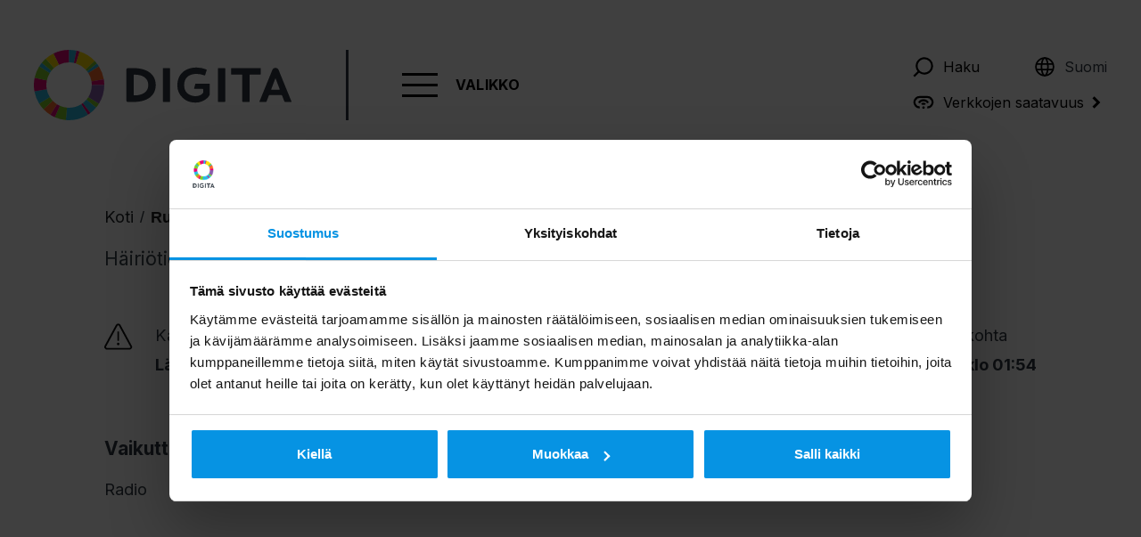

--- FILE ---
content_type: text/html; charset=UTF-8
request_url: https://www.digita.fi/hairiotiedote/ruovesi-storminiemi-30/
body_size: 13326
content:
<!doctype html>
<html lang="fi">
<head>
	<meta charset="utf-8">
	<meta http-equiv="x-ua-compatible" content="ie=edge">
	<meta name="viewport" content="width=device-width, initial-scale=1">
	
<script id='polyfills' data-polyfill='https://www.digita.fi/app/themes/digita/dist/scripts/polyfills-7cba9be83f88d2e3c65e.js'>(function(){var e=document.getElementById("polyfills").dataset.polyfill;var t=true;try{eval("async function() {}")}catch(e){t=false}if(t){return}var a=document.createElement("script");a.src=e;a.type="text/javascript";a.async=false;document.getElementsByTagName("script")[0].parentNode.appendChild(a)})();
</script>
	<script id="Cookiebot" src="https://consent.cookiebot.com/uc.js" data-culture="fi" data-cbid="57cc69b8-8520-4aa6-ac3a-0ee5e2311b97" type="text/javascript" async></script>
<title>Ruovesi, Storminiemi &#8211; Digita</title>
<link rel='dns-prefetch' href='//assets.juicer.io' />
<link rel='dns-prefetch' href='//fonts.googleapis.com' />
		<!-- This site uses the Google Analytics by MonsterInsights plugin v8.13.1 - Using Analytics tracking - https://www.monsterinsights.com/ -->
		<!-- Note: MonsterInsights is not currently configured on this site. The site owner needs to authenticate with Google Analytics in the MonsterInsights settings panel. -->
					<!-- No UA code set -->
				<!-- / Google Analytics by MonsterInsights -->
		<script type="text/javascript">
/* <![CDATA[ */
window._wpemojiSettings = {"baseUrl":"https:\/\/s.w.org\/images\/core\/emoji\/15.0.3\/72x72\/","ext":".png","svgUrl":"https:\/\/s.w.org\/images\/core\/emoji\/15.0.3\/svg\/","svgExt":".svg","source":{"concatemoji":"https:\/\/www.digita.fi\/wp\/wp-includes\/js\/wp-emoji-release.min.js?ver=6.6.2"}};
/*! This file is auto-generated */
!function(i,n){var o,s,e;function c(e){try{var t={supportTests:e,timestamp:(new Date).valueOf()};sessionStorage.setItem(o,JSON.stringify(t))}catch(e){}}function p(e,t,n){e.clearRect(0,0,e.canvas.width,e.canvas.height),e.fillText(t,0,0);var t=new Uint32Array(e.getImageData(0,0,e.canvas.width,e.canvas.height).data),r=(e.clearRect(0,0,e.canvas.width,e.canvas.height),e.fillText(n,0,0),new Uint32Array(e.getImageData(0,0,e.canvas.width,e.canvas.height).data));return t.every(function(e,t){return e===r[t]})}function u(e,t,n){switch(t){case"flag":return n(e,"\ud83c\udff3\ufe0f\u200d\u26a7\ufe0f","\ud83c\udff3\ufe0f\u200b\u26a7\ufe0f")?!1:!n(e,"\ud83c\uddfa\ud83c\uddf3","\ud83c\uddfa\u200b\ud83c\uddf3")&&!n(e,"\ud83c\udff4\udb40\udc67\udb40\udc62\udb40\udc65\udb40\udc6e\udb40\udc67\udb40\udc7f","\ud83c\udff4\u200b\udb40\udc67\u200b\udb40\udc62\u200b\udb40\udc65\u200b\udb40\udc6e\u200b\udb40\udc67\u200b\udb40\udc7f");case"emoji":return!n(e,"\ud83d\udc26\u200d\u2b1b","\ud83d\udc26\u200b\u2b1b")}return!1}function f(e,t,n){var r="undefined"!=typeof WorkerGlobalScope&&self instanceof WorkerGlobalScope?new OffscreenCanvas(300,150):i.createElement("canvas"),a=r.getContext("2d",{willReadFrequently:!0}),o=(a.textBaseline="top",a.font="600 32px Arial",{});return e.forEach(function(e){o[e]=t(a,e,n)}),o}function t(e){var t=i.createElement("script");t.src=e,t.defer=!0,i.head.appendChild(t)}"undefined"!=typeof Promise&&(o="wpEmojiSettingsSupports",s=["flag","emoji"],n.supports={everything:!0,everythingExceptFlag:!0},e=new Promise(function(e){i.addEventListener("DOMContentLoaded",e,{once:!0})}),new Promise(function(t){var n=function(){try{var e=JSON.parse(sessionStorage.getItem(o));if("object"==typeof e&&"number"==typeof e.timestamp&&(new Date).valueOf()<e.timestamp+604800&&"object"==typeof e.supportTests)return e.supportTests}catch(e){}return null}();if(!n){if("undefined"!=typeof Worker&&"undefined"!=typeof OffscreenCanvas&&"undefined"!=typeof URL&&URL.createObjectURL&&"undefined"!=typeof Blob)try{var e="postMessage("+f.toString()+"("+[JSON.stringify(s),u.toString(),p.toString()].join(",")+"));",r=new Blob([e],{type:"text/javascript"}),a=new Worker(URL.createObjectURL(r),{name:"wpTestEmojiSupports"});return void(a.onmessage=function(e){c(n=e.data),a.terminate(),t(n)})}catch(e){}c(n=f(s,u,p))}t(n)}).then(function(e){for(var t in e)n.supports[t]=e[t],n.supports.everything=n.supports.everything&&n.supports[t],"flag"!==t&&(n.supports.everythingExceptFlag=n.supports.everythingExceptFlag&&n.supports[t]);n.supports.everythingExceptFlag=n.supports.everythingExceptFlag&&!n.supports.flag,n.DOMReady=!1,n.readyCallback=function(){n.DOMReady=!0}}).then(function(){return e}).then(function(){var e;n.supports.everything||(n.readyCallback(),(e=n.source||{}).concatemoji?t(e.concatemoji):e.wpemoji&&e.twemoji&&(t(e.twemoji),t(e.wpemoji)))}))}((window,document),window._wpemojiSettings);
/* ]]> */
</script>
<style id='wp-emoji-styles-inline-css' type='text/css'>

	img.wp-smiley, img.emoji {
		display: inline !important;
		border: none !important;
		box-shadow: none !important;
		height: 1em !important;
		width: 1em !important;
		margin: 0 0.07em !important;
		vertical-align: -0.1em !important;
		background: none !important;
		padding: 0 !important;
	}
</style>
<link rel='stylesheet' id='wp-block-library-css' href='https://www.digita.fi/wp/wp-includes/css/dist/block-library/style.min.css?ver=6.6.2' type='text/css' media='all' />
<style id='classic-theme-styles-inline-css' type='text/css'>
/*! This file is auto-generated */
.wp-block-button__link{color:#fff;background-color:#32373c;border-radius:9999px;box-shadow:none;text-decoration:none;padding:calc(.667em + 2px) calc(1.333em + 2px);font-size:1.125em}.wp-block-file__button{background:#32373c;color:#fff;text-decoration:none}
</style>
<style id='global-styles-inline-css' type='text/css'>
:root{--wp--preset--aspect-ratio--square: 1;--wp--preset--aspect-ratio--4-3: 4/3;--wp--preset--aspect-ratio--3-4: 3/4;--wp--preset--aspect-ratio--3-2: 3/2;--wp--preset--aspect-ratio--2-3: 2/3;--wp--preset--aspect-ratio--16-9: 16/9;--wp--preset--aspect-ratio--9-16: 9/16;--wp--preset--color--black: #000000;--wp--preset--color--cyan-bluish-gray: #abb8c3;--wp--preset--color--white: #ffffff;--wp--preset--color--pale-pink: #f78da7;--wp--preset--color--vivid-red: #cf2e2e;--wp--preset--color--luminous-vivid-orange: #ff6900;--wp--preset--color--luminous-vivid-amber: #fcb900;--wp--preset--color--light-green-cyan: #7bdcb5;--wp--preset--color--vivid-green-cyan: #00d084;--wp--preset--color--pale-cyan-blue: #8ed1fc;--wp--preset--color--vivid-cyan-blue: #0693e3;--wp--preset--color--vivid-purple: #9b51e0;--wp--preset--gradient--vivid-cyan-blue-to-vivid-purple: linear-gradient(135deg,rgba(6,147,227,1) 0%,rgb(155,81,224) 100%);--wp--preset--gradient--light-green-cyan-to-vivid-green-cyan: linear-gradient(135deg,rgb(122,220,180) 0%,rgb(0,208,130) 100%);--wp--preset--gradient--luminous-vivid-amber-to-luminous-vivid-orange: linear-gradient(135deg,rgba(252,185,0,1) 0%,rgba(255,105,0,1) 100%);--wp--preset--gradient--luminous-vivid-orange-to-vivid-red: linear-gradient(135deg,rgba(255,105,0,1) 0%,rgb(207,46,46) 100%);--wp--preset--gradient--very-light-gray-to-cyan-bluish-gray: linear-gradient(135deg,rgb(238,238,238) 0%,rgb(169,184,195) 100%);--wp--preset--gradient--cool-to-warm-spectrum: linear-gradient(135deg,rgb(74,234,220) 0%,rgb(151,120,209) 20%,rgb(207,42,186) 40%,rgb(238,44,130) 60%,rgb(251,105,98) 80%,rgb(254,248,76) 100%);--wp--preset--gradient--blush-light-purple: linear-gradient(135deg,rgb(255,206,236) 0%,rgb(152,150,240) 100%);--wp--preset--gradient--blush-bordeaux: linear-gradient(135deg,rgb(254,205,165) 0%,rgb(254,45,45) 50%,rgb(107,0,62) 100%);--wp--preset--gradient--luminous-dusk: linear-gradient(135deg,rgb(255,203,112) 0%,rgb(199,81,192) 50%,rgb(65,88,208) 100%);--wp--preset--gradient--pale-ocean: linear-gradient(135deg,rgb(255,245,203) 0%,rgb(182,227,212) 50%,rgb(51,167,181) 100%);--wp--preset--gradient--electric-grass: linear-gradient(135deg,rgb(202,248,128) 0%,rgb(113,206,126) 100%);--wp--preset--gradient--midnight: linear-gradient(135deg,rgb(2,3,129) 0%,rgb(40,116,252) 100%);--wp--preset--font-size--small: 13px;--wp--preset--font-size--medium: 20px;--wp--preset--font-size--large: 36px;--wp--preset--font-size--x-large: 42px;--wp--preset--spacing--20: 0.44rem;--wp--preset--spacing--30: 0.67rem;--wp--preset--spacing--40: 1rem;--wp--preset--spacing--50: 1.5rem;--wp--preset--spacing--60: 2.25rem;--wp--preset--spacing--70: 3.38rem;--wp--preset--spacing--80: 5.06rem;--wp--preset--shadow--natural: 6px 6px 9px rgba(0, 0, 0, 0.2);--wp--preset--shadow--deep: 12px 12px 50px rgba(0, 0, 0, 0.4);--wp--preset--shadow--sharp: 6px 6px 0px rgba(0, 0, 0, 0.2);--wp--preset--shadow--outlined: 6px 6px 0px -3px rgba(255, 255, 255, 1), 6px 6px rgba(0, 0, 0, 1);--wp--preset--shadow--crisp: 6px 6px 0px rgba(0, 0, 0, 1);}:where(.is-layout-flex){gap: 0.5em;}:where(.is-layout-grid){gap: 0.5em;}body .is-layout-flex{display: flex;}.is-layout-flex{flex-wrap: wrap;align-items: center;}.is-layout-flex > :is(*, div){margin: 0;}body .is-layout-grid{display: grid;}.is-layout-grid > :is(*, div){margin: 0;}:where(.wp-block-columns.is-layout-flex){gap: 2em;}:where(.wp-block-columns.is-layout-grid){gap: 2em;}:where(.wp-block-post-template.is-layout-flex){gap: 1.25em;}:where(.wp-block-post-template.is-layout-grid){gap: 1.25em;}.has-black-color{color: var(--wp--preset--color--black) !important;}.has-cyan-bluish-gray-color{color: var(--wp--preset--color--cyan-bluish-gray) !important;}.has-white-color{color: var(--wp--preset--color--white) !important;}.has-pale-pink-color{color: var(--wp--preset--color--pale-pink) !important;}.has-vivid-red-color{color: var(--wp--preset--color--vivid-red) !important;}.has-luminous-vivid-orange-color{color: var(--wp--preset--color--luminous-vivid-orange) !important;}.has-luminous-vivid-amber-color{color: var(--wp--preset--color--luminous-vivid-amber) !important;}.has-light-green-cyan-color{color: var(--wp--preset--color--light-green-cyan) !important;}.has-vivid-green-cyan-color{color: var(--wp--preset--color--vivid-green-cyan) !important;}.has-pale-cyan-blue-color{color: var(--wp--preset--color--pale-cyan-blue) !important;}.has-vivid-cyan-blue-color{color: var(--wp--preset--color--vivid-cyan-blue) !important;}.has-vivid-purple-color{color: var(--wp--preset--color--vivid-purple) !important;}.has-black-background-color{background-color: var(--wp--preset--color--black) !important;}.has-cyan-bluish-gray-background-color{background-color: var(--wp--preset--color--cyan-bluish-gray) !important;}.has-white-background-color{background-color: var(--wp--preset--color--white) !important;}.has-pale-pink-background-color{background-color: var(--wp--preset--color--pale-pink) !important;}.has-vivid-red-background-color{background-color: var(--wp--preset--color--vivid-red) !important;}.has-luminous-vivid-orange-background-color{background-color: var(--wp--preset--color--luminous-vivid-orange) !important;}.has-luminous-vivid-amber-background-color{background-color: var(--wp--preset--color--luminous-vivid-amber) !important;}.has-light-green-cyan-background-color{background-color: var(--wp--preset--color--light-green-cyan) !important;}.has-vivid-green-cyan-background-color{background-color: var(--wp--preset--color--vivid-green-cyan) !important;}.has-pale-cyan-blue-background-color{background-color: var(--wp--preset--color--pale-cyan-blue) !important;}.has-vivid-cyan-blue-background-color{background-color: var(--wp--preset--color--vivid-cyan-blue) !important;}.has-vivid-purple-background-color{background-color: var(--wp--preset--color--vivid-purple) !important;}.has-black-border-color{border-color: var(--wp--preset--color--black) !important;}.has-cyan-bluish-gray-border-color{border-color: var(--wp--preset--color--cyan-bluish-gray) !important;}.has-white-border-color{border-color: var(--wp--preset--color--white) !important;}.has-pale-pink-border-color{border-color: var(--wp--preset--color--pale-pink) !important;}.has-vivid-red-border-color{border-color: var(--wp--preset--color--vivid-red) !important;}.has-luminous-vivid-orange-border-color{border-color: var(--wp--preset--color--luminous-vivid-orange) !important;}.has-luminous-vivid-amber-border-color{border-color: var(--wp--preset--color--luminous-vivid-amber) !important;}.has-light-green-cyan-border-color{border-color: var(--wp--preset--color--light-green-cyan) !important;}.has-vivid-green-cyan-border-color{border-color: var(--wp--preset--color--vivid-green-cyan) !important;}.has-pale-cyan-blue-border-color{border-color: var(--wp--preset--color--pale-cyan-blue) !important;}.has-vivid-cyan-blue-border-color{border-color: var(--wp--preset--color--vivid-cyan-blue) !important;}.has-vivid-purple-border-color{border-color: var(--wp--preset--color--vivid-purple) !important;}.has-vivid-cyan-blue-to-vivid-purple-gradient-background{background: var(--wp--preset--gradient--vivid-cyan-blue-to-vivid-purple) !important;}.has-light-green-cyan-to-vivid-green-cyan-gradient-background{background: var(--wp--preset--gradient--light-green-cyan-to-vivid-green-cyan) !important;}.has-luminous-vivid-amber-to-luminous-vivid-orange-gradient-background{background: var(--wp--preset--gradient--luminous-vivid-amber-to-luminous-vivid-orange) !important;}.has-luminous-vivid-orange-to-vivid-red-gradient-background{background: var(--wp--preset--gradient--luminous-vivid-orange-to-vivid-red) !important;}.has-very-light-gray-to-cyan-bluish-gray-gradient-background{background: var(--wp--preset--gradient--very-light-gray-to-cyan-bluish-gray) !important;}.has-cool-to-warm-spectrum-gradient-background{background: var(--wp--preset--gradient--cool-to-warm-spectrum) !important;}.has-blush-light-purple-gradient-background{background: var(--wp--preset--gradient--blush-light-purple) !important;}.has-blush-bordeaux-gradient-background{background: var(--wp--preset--gradient--blush-bordeaux) !important;}.has-luminous-dusk-gradient-background{background: var(--wp--preset--gradient--luminous-dusk) !important;}.has-pale-ocean-gradient-background{background: var(--wp--preset--gradient--pale-ocean) !important;}.has-electric-grass-gradient-background{background: var(--wp--preset--gradient--electric-grass) !important;}.has-midnight-gradient-background{background: var(--wp--preset--gradient--midnight) !important;}.has-small-font-size{font-size: var(--wp--preset--font-size--small) !important;}.has-medium-font-size{font-size: var(--wp--preset--font-size--medium) !important;}.has-large-font-size{font-size: var(--wp--preset--font-size--large) !important;}.has-x-large-font-size{font-size: var(--wp--preset--font-size--x-large) !important;}
:where(.wp-block-post-template.is-layout-flex){gap: 1.25em;}:where(.wp-block-post-template.is-layout-grid){gap: 1.25em;}
:where(.wp-block-columns.is-layout-flex){gap: 2em;}:where(.wp-block-columns.is-layout-grid){gap: 2em;}
:root :where(.wp-block-pullquote){font-size: 1.5em;line-height: 1.6;}
</style>
<link rel='stylesheet' id='custom-form-components-css-css' href='https://www.digita.fi/app/mu-plugins/db-form-styles/styles/custom-form-components.css?ver=1.0' type='text/css' media='all' />
<link rel='stylesheet' id='valu-juicer-style-css' href='https://assets.juicer.io/embed.css?ver=6.6.2' type='text/css' media='all' />
<link rel='stylesheet' id='styles/main-css' href='https://www.digita.fi/app/themes/digita/dist/styles/main.css?ver=1756908298' type='text/css' media='all' />
<link rel='stylesheet' id='sakke/googlefonts-css' href='https://fonts.googleapis.com/css?family=Inter%3A400%2C500%2C700&#038;display=swap&#038;ver=1' type='text/css' media='all' />
<script type="text/javascript" src="https://www.digita.fi/wp/wp-includes/js/jquery/jquery.min.js?ver=3.7.1" id="jquery-core-js"></script>
<script type="text/javascript" src="https://www.digita.fi/wp/wp-includes/js/jquery/jquery-migrate.min.js?ver=3.4.1" id="jquery-migrate-js"></script>
<script type="text/javascript" src="https://www.digita.fi/app/mu-plugins/db-form-styles/scripts/custom-form-components.js?ver=1.0" id="custom-form-components-jss-js"></script>
<link rel="https://api.w.org/" href="https://www.digita.fi/wp-json/" /><link rel="alternate" title="JSON" type="application/json" href="https://www.digita.fi/wp-json/wp/v2/disruption-info/16520" /><link rel="EditURI" type="application/rsd+xml" title="RSD" href="https://www.digita.fi/wp/xmlrpc.php?rsd" />
<link rel="alternate" title="oEmbed (JSON)" type="application/json+oembed" href="https://www.digita.fi/wp-json/oembed/1.0/embed?url=https%3A%2F%2Fwww.digita.fi%2Fhairiotiedote%2Fruovesi-storminiemi-30%2F" />
<link rel="alternate" title="oEmbed (XML)" type="text/xml+oembed" href="https://www.digita.fi/wp-json/oembed/1.0/embed?url=https%3A%2F%2Fwww.digita.fi%2Fhairiotiedote%2Fruovesi-storminiemi-30%2F&#038;format=xml" />
<script type='application/json' id='valu-search'>{"showInSearch":true,"contentSelector":"","contentNoHighlightSelector":"","cleanupSelector":"","title":"Ruovesi, Storminiemi","created":"2021-08-14T01:21:14+03:00","modified":"2021-08-14T01:21:14+03:00","tags":["wordpress","domain\/www.digita.fi\/wordpress","wp_post_type\/disruption-info","domain\/www.digita.fi\/wp_post_type\/disruption-info","wp_blog_name\/digita","domain\/www.digita.fi\/wp_blog_name\/digita","public"],"superwords":[],"customFields":{"date":[],"keyword":[],"number":[]},"language":"fi"}</script><link rel="icon" type="image/png" href="https://www.digita.fi/app/themes/digita/assets/favicons/favicon-96x96.png" sizes="96x96" />
<link rel="icon" type="image/svg+xml" href="https://www.digita.fi/app/themes/digita/assets/favicons/favicon.svg" />
<link rel="shortcut icon" href="https://www.digita.fi/app/themes/digita/assets/favicons/favicon.ico" />
<link rel="apple-touch-icon" sizes="180x180" href="https://www.digita.fi/app/themes/digita/assets/favicons/apple-touch-icon.png" />
<meta name="apple-mobile-web-app-title" content="Digita" />
<link rel="manifest" href="https://www.digita.fi/app/themes/digita/assets/favicons/site.webmanifest" />
<meta name="theme-color" content="#ffffff">
	<script type="text/javascript" async
	        src="https://bot.leadoo.com/bot/dynamic.js?company=fc792d92"
	        data-cookieconsent="statistics"></script>
	<script type="text/javascript"> window.addEventListener('CookiebotOnAccept', function (e) {
	if (Cookiebot.consent.statistics) {
	console.log('statistics consent');
	if (!window.ldanalytics) window.ldanalytics = [];
	window.ldanalytics.push(function(a) {
	a.toggleTracking(true, false);
	});
	}
	}, false); </script>
			<style type="text/css" id="wp-custom-css">
			#bot { display: none !important }		</style>
		
	<!-- Google Tag Manager -->
	<script>(function(w,d,s,l,i){w[l]=w[l]||[];w[l].push({'gtm.start':
	new Date().getTime(),event:'gtm.js'});var f=d.getElementsByTagName(s)[0],
	j=d.createElement(s),dl=l!='dataLayer'?'&l='+l:'';j.async=true;j.src=
	'https://www.googletagmanager.com/gtm.js?id='+i+dl;f.parentNode.insertBefore(j,f);
	})(window,document,'script','dataLayer','GTM-P8JPDC8');</script>
	<!-- End Google Tag Manager -->

	<div id="dZcH-5b12ym7f8o46DFnhzdRc9Vommuh7Zuwc5S3ZOBg"></div><script src="https://mktdplp102cdn.azureedge.net/public/latest/js/ws-tracking.js?v=1.84.2007"></script><div class="d365-mkt-config" style="display:none" data-website-id="ZcH-5b12ym7f8o46DFnhzdRc9Vommuh7Zuwc5S3ZOBg" data-hostname="2bbf3fdcc12f467e83bc10c46bd1dc7a.svc.dynamics.com"></div>
</head>
<body class="disruption-info-template-default single single-disruption-info postid-16520 service-type--not-defined">

<!-- Google Tag Manager (noscript) -->
<noscript><iframe src="https://www.googletagmanager.com/ns.html?id=GTM-P8JPDC8"
height="0" width="0" style="display:none;visibility:hidden"></iframe></noscript>
<!-- End Google Tag Manager (noscript) -->
	
<header id="header" class="header" role="banner">
	<div class="header__content">
		<a href="https://www.digita.fi/" class="logo" rel="home"><span class="screen-reader-text">Digita</span></a>
		<div class="separator"></div>
		<button class="nav-toggle">
			<span class="hamburger"></span>
			<span class="txt">Valikko</span>
		</button>
		<div class="header__stuff">
			<button class="search-toggle">
				<span class="icon icon--search"></span>
				<a href="/haku">Haku</a>
			</button>
			
				<div class="lang" id="lang-selector">
										<span class="icon icon--globe"></span>Suomi					
					<div id="lang-options"><ul>
						<li> <a href="https://www.digita.fi/en/">English</a></li>					</ul></div>
				</div>
			
						<a href="https://www.digita.fi/verkkojen-saatavuus/" class="availability">
				<span class="icon icon--net"></span>Verkkojen saatavuus<span class="icon icon--arrow"></span>
			</a>
					</div>
	</div>

	<nav class="navigation">
		<ul class="main-nav">
			<li class="title has-children"><a href="#">Yrityspalvelut</a><button class="toggle" type="button" aria-label="Avaa"><span class="arrow"></span></button>
<ul class="sub-menu">
<li class="has-children doughnut doughnut--purple"><a href="https://www.digita.fi/palvelut-yrityksille/iot/iot-palvelut/">IoT-palvelut</a><button class="toggle" type="button" aria-label="Avaa"><span class="arrow"></span></button>
<ul class="sub-menu">
<li class="doughnut doughnut--purple"><a href="https://www.digita.fi/palvelut-yrityksille/digitan-iot-palvelut/vesihuolto/">Vesihuolto</a></li>
<li class="doughnut doughnut--purple"><a href="https://www.digita.fi/palvelut-yrityksille/digitan-iot-palvelut/sahkoverkko/">Sähköyhtiöt</a></li>
<li class="doughnut doughnut--purple"><a href="https://www.digita.fi/palvelut-yrityksille/digitan-iot-palvelut/sisailma/">Sisäilma</a></li>
<li class="doughnut doughnut--purple"><a href="https://www.digita.fi/palvelut-yrityksille/digitan-iot-palvelut/iot-apuun-rakennustyomailla-ympari-suomen/">Rakennustyömaat</a></li>
<li class="doughnut doughnut--purple"><a href="https://www.digita.fi/palvelut-yrityksille/digitan-iot-palvelut/paikannus/">Logistiikka</a></li>
<li class="doughnut doughnut--purple"><a href="https://www.digita.fi/palvelut-yrityksille/digitan-iot-palvelut/puutarhayrittaja-saa-iot-teknologiasta-turvaa-ja-aikaa-ja-taloudellista-hyotya/">Maanviljely</a></li>
<li class="doughnut doughnut--purple"><a href="https://www.digita.fi/palvelut-yrityksille/digitan-iot-palvelut/digitan-iot-verkko-mukana-energiansaastotalkoissa-2/">Energiansäästötalkoot</a></li>
<li class="doughnut doughnut--purple"><a href="https://www.digita.fi/palvelut-yrityksille/digitan-iot-palvelut/teollisuus/">Teollisuus</a></li>
<li class="doughnut doughnut--none"><a href="https://www.digita.fi/palvelut-yrityksille/digitan-iot-palvelut/artikkelit/">IoT-artikkelit</a></li>
</ul>
</li>
<li class="has-children doughnut doughnut--deluge"><a href="https://www.digita.fi/palvelut-yrityksille/privaattiverkot/">5G-privaattiverkot</a><button class="toggle" type="button" aria-label="Avaa"><span class="arrow"></span></button>
<ul class="sub-menu">
<li class="doughnut doughnut--deluge"><a href="https://www.digita.fi/palvelut-yrityksille/privaattiverkot/automaatio-etaohjaus-puheratkaisut-ja-olosuhteiden-valvonta-kaivoksissa2/">Kaivokset ja maanalaiset kohteet</a></li>
<li class="doughnut doughnut--deluge"><a href="https://www.digita.fi/palvelut-yrityksille/privaattiverkot/luotettavat-materiaalivirrat-satamissa-ja-logistiikkaterminaaleissa2/">Satamat ja telakat</a></li>
<li class="doughnut doughnut--deluge"><a href="https://www.digita.fi/palvelut-yrityksille/privaattiverkot/joustavuus-tehokkuus-tuottavuus-ja-turvallisuus-luovat-tulevaisuuden-tehtaan2/">Valmistava teollisuus</a></li>
<li class="doughnut doughnut--deluge"><a href="https://www.digita.fi/palvelut-yrityksille/privaattiverkot/5g-privaattiverkko-uuden-sukupolven-tapahtumatuotannon-mahdollistaja2/">Tapahtumat</a></li>
<li class="doughnut doughnut--none"><a href="https://www.digita.fi/palvelut-yrityksille/privaattiverkot/tutkimus-teollisuuden-digitalisoinnista2/">Tutkimus teollisuuden digitalisoinnista</a></li>
<li class="doughnut doughnut--none"><a href="https://www.digita.fi/palvelut-yrityksille/privaattiverkot/artikkelit/">Artikkelit</a></li>
<li class="doughnut doughnut--deluge"><a href="https://www.digita.fi/palvelut-yrityksille/privaattiverkot/privaattiverkkojen-saatavuus2/">5G-privaattiverkkopalvelut</a></li>
<li class="doughnut doughnut--deluge"><a href="https://www.digita.fi/palvelut-yrityksille/privaattiverkot/digita-tarjoaa-privaattiverkkoratkaisuja-kokonaisvaltaisena-palveluna-yhdessa-nokian-kanssa2/">Yhteistyökumppanit</a></li>
<li class="doughnut doughnut--none"><a href="https://www.digita.fi/palvelut-yrityksille/privaattiverkot/5g-privaattiverkot-on-nopeimmin-kasvava-langattoman-verkon-markkina2/">5G-privaattiverkkoteknologia</a></li>
</ul>
</li>
<li class="has-children doughnut doughnut--cyan"><a href="https://www.digita.fi/palvelut-yrityksille/tilapalvelut/">Site-palvelut</a><button class="toggle" type="button" aria-label="Avaa"><span class="arrow"></span></button>
<ul class="sub-menu">
<li class="doughnut doughnut--cyan"><a href="https://www.digita.fi/palvelut-yrityksille/tilapalvelut/">Site-palvelut</a></li>
<li class="doughnut doughnut--cyan"><a href="https://www.digita.fi/palvelut-yrityksille/tilapalvelut/digitaalisen-infran-tilapalvelut/">Digitaalisen infran tilapalvelut</a></li>
<li class="doughnut doughnut--cyan"><a href="https://www.digita.fi/palvelut-yrityksille/tilapalvelut/paalahetysasemien-antennikapasiteetin-vuokraus-radiotoimintaan/">Vuokraus radiotoimintaan</a></li>
<li class="doughnut doughnut--none"><a href="https://www.digita.fi/palvelut-yrityksille/tilapalvelut/artikkelit/">Artikkelit</a></li>
</ul>
</li>
<li class="has-children doughnut doughnut--yellow"><a href="https://www.digita.fi/palvelut-yrityksille/data-center/">Data Center</a><button class="toggle" type="button" aria-label="Avaa"><span class="arrow"></span></button>
<ul class="sub-menu">
<li class="doughnut doughnut--yellow"><a href="https://www.digita.fi/palvelut-yrityksille/data-center/">Konesalipalvelut Suomessa</a></li>
<li class="doughnut doughnut--yellow"><a href="https://www.digita.fi/palvelut-yrityksille/data-center/data-center-palvelut/digitan-moderni-pieni-paja-konesali-tarjoaa-suuria-mahdollisuuksia/">Uusi konesali Pasilassa</a></li>
<li class="doughnut doughnut--yellow"><a href="https://www.digita.fi/palvelut-yrityksille/data-center/digitan-alueelliset-konesalit-palvelevat-alueen-yrityksia-ja-yhteisoja/">Alueelliset konesalit</a></li>
<li class="doughnut doughnut--yellow"><a href="https://www.digita.fi/palvelut-yrityksille/data-center/konesalien-ominaisuudet/">Konesalien ominaisuudet</a></li>
</ul>
</li>
<li class="has-children doughnut doughnut--green"><a href="https://www.digita.fi/palvelut-yrityksille/asiantuntijapalvelut/">Asiantuntijapalvelut</a><button class="toggle" type="button" aria-label="Avaa"><span class="arrow"></span></button>
<ul class="sub-menu">
<li class="doughnut doughnut--green"><a href="https://www.digita.fi/palvelut-yrityksille/asiantuntijapalvelut/yllapito-ja-rakentaminen/">Ylläpito ja rakentaminen</a></li>
<li class="doughnut doughnut--green"><a href="https://www.digita.fi/palvelut-yrityksille/asiantuntijapalvelut/suunnittelu-ja-mittauspalvelu/">Suunnittelu ja mittauspalvelu</a></li>
<li class="doughnut doughnut--green"><a href="https://www.digita.fi/palvelut-yrityksille/asiantuntijapalvelut/valvonta-ja-operointipalvelut/">Valvonta- ja operointipalvelut</a></li>
<li class="doughnut doughnut--green"><a href="https://www.digita.fi/palvelut-yrityksille/asiantuntijapalvelut/palvelut-tuulivoimayhtioille/">Palvelut tuulivoimayhtiöille</a></li>
<li class="doughnut doughnut--none"><a href="https://www.digita.fi/palvelut-yrityksille/asiantuntijapalvelut/neuvonta-palvelut/">Neuvontapalvelut</a></li>
</ul>
</li>
<li class="has-children doughnut doughnut--orange"><a href="https://www.digita.fi/palvelut-yrityksille/tv-ja-videojakelu/">Videojakelupalvelut</a><button class="toggle" type="button" aria-label="Avaa"><span class="arrow"></span></button>
<ul class="sub-menu">
<li class="doughnut doughnut--none"><a href="https://www.digita.fi/palvelut-yrityksille/tv-ja-videojakelu/antennitv-yrityspuoli/">AntenniTV-jakelu</a></li>
<li class="doughnut doughnut--none"><a href="https://www.digita.fi/palvelut-yrityksille/tv-ja-videojakelu/antennitv-yrityspuoli/vapaasti-katsottavat-kanavat/">Vapaasti katsottavat kanavat</a></li>
<li class="doughnut doughnut--orange"><a href="https://www.digita.fi/palvelut-yrityksille/tv-ja-videojakelu/mainonta/">Mainonta</a></li>
</ul>
</li>
<li class="has-children doughnut doughnut--orange"><a href="https://www.digita.fi/palvelut-yrityksille/radio/radiopalvelut-digitalta/">Radiopalvelut</a><button class="toggle" type="button" aria-label="Avaa"><span class="arrow"></span></button>
<ul class="sub-menu">
<li class="doughnut doughnut--orange"><a href="https://www.digita.fi/palvelut-yrityksille/radio/radiopalvelut-digitalta/">Radiopalvelut koko Suomeen</a></li>
<li class="doughnut doughnut--orange"><a href="https://www.digita.fi/palvelut-yrityksille/radio/fm-ja-nettiradio/">FM- ja nettiradio</a></li>
<li class="doughnut doughnut--orange"><a href="https://www.digita.fi/palvelut-yrityksille/radio/fm-radion-pi-koodit/">FM-radion PI-koodit</a></li>
<li class="doughnut doughnut--none"><a href="https://www.digita.fi/palvelut-yrityksille/radio/lyhytaikainen-radio/">Lyhytaikainen radio</a></li>
</ul>
</li>
</ul>
</li>
<li class="title has-children"><a href="#">Kuluttajille</a><button class="toggle" type="button" aria-label="Avaa"><span class="arrow"></span></button>
<ul class="sub-menu">
<li class="doughnut doughnut--none"><a href="https://www.digita.fi/digita-oy/kuluttajapalvelu-digita-info/">Kuluttajapalvelu Digita Info</a></li>
<li class="doughnut doughnut--none"><a href="https://www.digita.fi/antennitv/">AntenniTV</a></li>
<li class="doughnut doughnut--none"><a href="https://www.digita.fi/verkkojen-saatavuus/antennitvn-kartta-ja-saatavuus/">AntenniTV:n kartta ja saatavuus</a></li>
<li class="doughnut doughnut--none"><a href="https://www.digita.fi/verkkojen-saatavuus/radion-kartta-ja-kanavat/">Radion kartta ja kanavat</a></li>
<li class="doughnut doughnut--none"><a href="https://www.digita.fi/verkkojen-saatavuus/verkon-vika-ja-hairiotiedot/">Verkon vika- ja häiriötiedot</a></li>
<li class="doughnut doughnut--none"><a href="https://www.digita.fi/verkkojen-saatavuus/iot-verkon-vika-ja-hairiotiedot/">IoT-verkon vika- ja häiriötiedot</a></li>
<li><a href="https://anterotv.fi/">Antero maksuTV</a></li>
<li class="doughnut doughnut--none"><a href="https://www.digita.fi/hd-siirtyma/">HD-siirtymä</a></li>
<li class="doughnut doughnut--none"><a href="https://www.digita.fi/hd-siirtyma/overgangen-till-hd/">Övergången till HD</a></li>
</ul>
</li>
<li class="title has-children"><a href="#">Digita</a><button class="toggle" type="button" aria-label="Avaa"><span class="arrow"></span></button>
<ul class="sub-menu">
<li class="doughnut doughnut--none"><a href="https://www.digita.fi/digita-oy/">Digita yhtiönä</a></li>
<li class="doughnut doughnut--none"><a href="https://www.digita.fi/digita-oy/rekrytointi/">Rekrytointi</a></li>
<li class="doughnut doughnut--none"><a href="https://www.digita.fi/tietosuoja/">Tietosuoja</a></li>
<li class="doughnut doughnut--none"><a href="https://www.digita.fi/tilaa-digitan-uutiskirje/">Tilaa Digita News</a></li>
</ul>
</li>
		</ul>
	</nav>
</header>
<div class="nav-shadow"></div>


<div class="wrap">
	<main class="main" role="document">
	<section class="s-content-hero">
		<div class="s-content-hero__block-container">
		<div class="s-content-hero__breadcrumbs">
			<div class="col">
	<ul id="breadcrumbs" class="breadcrumbs"><li class="breadcrumbs__list-item"><a href="https://www.digita.fi/" class="breadcrumbs__link">Koti</a></li><li class="breadcrumbs__divider">/</li><li class="breadcrumbs__list-item breadcrumbs__list-item--active">Ruovesi, Storminiemi</li><li class="breadcrumbs__divider breadcrumbs__divider--last">/</li></ul></div>
		</div>
			</div>
</section>
	<div class="single-disruption-header">
		<p class="single-disruption-type">Häiriötiedote:</p>
		<h1>Ruovesi, Storminiemi</h1>
	</div>
	<div class="b-disruption b-disruption-disruption-info">
	<div class="b-disruption__header">
							<div class="b-disruption__item b-disruption__reason">
				<svg xmlns="http://www.w3.org/2000/svg" viewBox="0 0 32 30"><path fill="#111" d="M16.447 2.776l12.678 23.408a.975.975 0 01-.853 1.446H2.922a.97.97 0 01-.935-.706.971.971 0 01.086-.748L14.744 2.781a.974.974 0 011.703-.005zm11.825 26.802a2.928 2.928 0 002.565-4.332L18.157 1.84a2.926 2.926 0 00-5.124.006L.363 25.24a2.928 2.928 0 002.559 4.338z"/><path fill="#111" d="M15.603 24.695c-.057 0-.114-.005-.17-.014a1.464 1.464 0 01-1.277-1.278.932.932 0 010-.34 1.462 1.462 0 011.278-1.277.913.913 0 01.339 0c.667.078 1.2.61 1.278 1.278a1.05 1.05 0 010 .34 1.464 1.464 0 01-1.448 1.291zm.002-4.87a.975.975 0 01-.975-.975v-8.775a.975.975 0 111.95 0v8.775a.975.975 0 01-.975.975z"/></svg>				<div class="b-disruption__item-text b-disruption__reason-text">
					<p class="b-disruption__item-title">
						Katkoksen syy					</p>
					<p class="b-disruption-bold">Lähetyskatkos</p>
				</div>
			</div>
							<div class="b-disruption__item b-disruption__location">
				<svg xmlns="http://www.w3.org/2000/svg" viewBox="0 0 23 31"><path d="M13.536 13.684a2.818 2.818 0 00.839-2.059c0-.807-.28-1.493-.839-2.059A2.758 2.758 0 0011.5 8.72c-.799 0-1.477.282-2.036.847a2.818 2.818 0 00-.839 2.059c0 .807.28 1.493.839 2.059a2.758 2.758 0 002.036.847c.799 0 1.477-.282 2.036-.847zm1.348-5.48c.938.949 1.408 2.089 1.408 3.421 0 1.332-.47 2.472-1.408 3.42-.938.95-2.066 1.424-3.384 1.424s-2.446-.475-3.384-1.423c-.938-.949-1.408-2.089-1.408-3.421 0-1.332.47-2.472 1.408-3.42.938-.95 2.066-1.424 3.384-1.424s2.446.475 3.384 1.423zM15.977.908a11.633 11.633 0 013.654 2.498 11.772 11.772 0 012.47 3.693c.6 1.403.899 2.911.899 4.526 0 1.19-.51 2.87-1.527 5.04a63.61 63.61 0 01-3.504 6.449c-1.318 2.129-2.606 3.976-3.864 5.54C12.848 30.218 11.98 31 11.5 31s-1.348-.782-2.605-2.346c-1.258-1.564-2.546-3.406-3.864-5.525a62.347 62.347 0 01-3.504-6.433C.51 14.526 0 12.836 0 11.625c0-1.615.3-3.123.898-4.526A11.772 11.772 0 013.37 3.406 11.633 11.633 0 017.023.908C8.41.303 9.903 0 11.5 0c1.597 0 3.09.303 4.477.908zM9.594 2.134a10.75 10.75 0 00-1.84.56 9.266 9.266 0 00-1.602.893 10.136 10.136 0 00-2.604 2.634 9.435 9.435 0 00-.883 1.62 11.07 11.07 0 00-.554 1.862 9.593 9.593 0 00-.194 1.922c0 .182.065.575.194 1.18.13.606.464 1.524 1.003 2.756.38.867.833 1.796 1.362 2.785a69.533 69.533 0 001.721 3.027 90.804 90.804 0 001.81 2.815 44.534 44.534 0 001.782 2.483 15.899 15.899 0 001.706 2.028c.18-.181.41-.439.688-.772a56.7 56.7 0 001.018-1.256 62.054 62.054 0 001.766-2.498 61.687 61.687 0 001.796-2.83 63.498 63.498 0 001.751-3.058c.529-.989.983-1.907 1.362-2.755.539-1.23.873-2.144 1.003-2.74.13-.595.194-.983.194-1.165 0-.646-.065-1.287-.194-1.922a11.071 11.071 0 00-.554-1.862 9.435 9.435 0 00-.883-1.62 10.136 10.136 0 00-2.604-2.634 9.266 9.266 0 00-1.601-.893 10.762 10.762 0 00-1.841-.56 9.279 9.279 0 00-3.802 0z"/></svg>				<div class="b-disruption__item-text b-disruption__location-text">
					<p class="b-disruption__item-title">
						Sijainti					</p>
					<p class="b-disruption-bold">
						Ruovesi, Storminiemi					</p>
					<p>
						Täytelähetinasema					</p>
				</div>
			</div>
							<div class="b-disruption__item b-disruption__start-date">
				<svg xmlns="http://www.w3.org/2000/svg" viewBox="0 0 26 26"><path fill="#111" d="M13.539 12.52V7.04a1.082 1.082 0 10-2.164 0v5.955c0 .303.127.593.35.798l5.366 4.92a1.092 1.092 0 001.528-.066 1.083 1.083 0 00-.067-1.528zm-11.372.475c0-5.98 4.848-10.828 10.828-10.828 5.98 0 10.828 4.848 10.828 10.828-.006 5.978-4.85 10.822-10.828 10.828-5.98 0-10.828-4.848-10.828-10.828zM13 0C5.82 0 0 5.82 0 13s5.82 13 13 13 13-5.82 13-13C25.992 5.824 20.176.008 13 0z"/></svg>				<div class="b-disruption__item-text b-disruption__start-date-text">
					<p class="b-disruption__item-title">
						Alkamisajankohta					</p>
					<p class="b-disruption-bold">
						13.07.2021 klo 01:35					</p>
				</div>
			</div>
							<div class="b-disruption__item b-disruption__end-date">
				<svg xmlns="http://www.w3.org/2000/svg" viewBox="0 0 29 29"><path fill="none" stroke="#111" stroke-linecap="round" stroke-linejoin="round" stroke-miterlimit="50" stroke-width="1.8" d="M27.146 4.687v0l-4.02 4.019v0h-2.833v0-2.833 0l4.018-4.02a6.97 6.97 0 00-9.897 8.483L1.881 22.864a3.009 3.009 0 004.255 4.255l12.529-12.535a6.97 6.97 0 008.482-9.898z"/></svg>				<div class="b-disruption__item-text b-disruption__end-date-text">
					<p class="b-disruption__item-title">
						Korjausajankohta					</p>
					<p class="b-disruption-bold">
						13.07.2021 klo 01:54					</p>
				</div>
			</div>
			</div>

	<div class="b-disruption__content">
					<div class="b-disruption__services">
				<h2 class="b-disruption__services-title">Vaikuttaa palveluihin</h2>
				<div class="b-disruption__services-content">
											<div class="b-disruption__services-row">
							<p class="b-disruption__services-mux">
								Radio							</p>
							<p class="b-disruption__services-services">
								Radio 957							</p>
						</div>
									</div>
			</div>
							</div>
</div>
	</main><!-- /.main -->
</div><!-- /.wrap -->
	
<footer class="footer">
	<div class="footer__content">
		<div class="left">
			<div class="logo">
				<svg viewBox="0 0 573 735" version="1.1" xmlns="http://www.w3.org/2000/svg" xml:space="preserve" fill-rule="evenodd" clip-rule="evenodd" stroke-linejoin="round" stroke-miterlimit="2"><g transform="matrix(.88446 0 0 .92998 -118.71 -83.042)"><path fill="none" d="M134.217 89.294h647.629v789.881H134.217z"/><clipPath id="id_5_a"><path d="M134.217 89.294h647.629v789.881H134.217z"/></clipPath><g clip-path="url(#id_5_a)"><path d="M369.808 207.707l-46.053-89.384c40.66-19.153 85.44-29.09 130.814-29.028v99.453c-29.42-.023-58.438 6.473-84.761 18.959m223.785 38.46l75.693-68.7c-34.476-34.833-77.751-60.714-125.7-75.166l-31.306 94.994c31.053 9.417 59.05 26.255 81.305 48.904m49.019 94.963l103.069-17.094c-6.34-36.674-20.318-71.77-41.126-103.23l-88.234 53.495c13.366 20.38 22.304 43.1 26.29 66.82M615.342 466.91a182.522 182.522 0 01-15.065 19.549l80.766 63.254a283.885 283.885 0 0023.308-30.45c29.624-44.677 45.318-96.447 45.26-149.266l-104.62.823c-.14 34.048-10.417 67.372-29.649 96.09m-58.895 55.943c-30.45 18.406-65.8 28.165-101.877 28.126-5.85 0-11.634-.287-17.353-.777-29.836-2.556-58.61-11.81-83.96-27l-56.322 83.914c39.394 23.745 84.18 38.213 130.626 42.206a310.478 310.478 0 0027.017 1.181 310.24 310.24 0 0066.175-7.078l18.12-4.545c26.209-7.42 51.208-18.283 74.255-32.276l-56.681-83.751zm-352.582-5.004a283.54 283.54 0 0036.723 45.212l76.363-68.056a183.62 183.62 0 01-23.758-28.997l-89.328 51.84zm63.52-114.652a172.58 172.58 0 01.71-70.216c4.56-20.846 12.966-40.76 24.837-58.81l-88.176-53.612c-18.464 27.855-31.585 58.6-38.774 90.814a269.106 269.106 0 00-1.716 108.778l103.119-16.954zm60.71-168.605l-68.79-74.964a289.696 289.696 0 00-33.194 32.781l80.57 63.48a187.625 187.625 0 0121.421-21.297M780.15 876.675h-23.398c-1.331-.063-2.516-.84-3.047-1.997l-8.7-21.756c-.532-1.165-1.717-1.942-3.048-2.004H695.82c-1.331.062-2.508.839-3.039 2.004l-8.709 21.756c-.53 1.157-1.715 1.934-3.039 1.997H657.61c-.057.007-.114.007-.163.007-.776 0-1.405-.598-1.405-1.336 0-.225.057-.45.171-.645l49.664-115.88c1.618-5.54 6.96-9.409 13.006-9.409s11.39 3.87 13.007 9.41l49.655 115.81c.115.193.172.419.172.644 0 .738-.63 1.336-1.405 1.336-.05 0-.106 0-.164-.007m-44.876-48.002l-15.596-39.005c-.22-.544-.507-.824-.817-.824-.31 0-.58.272-.817.824l-15.596 39.005a1.317 1.317 0 00-.163.629c0 .754.653 1.375 1.446 1.375.057 0 .106 0 .163-.008h29.901c.057.008.106.008.164.008.792 0 1.446-.621 1.446-1.375 0-.218-.058-.435-.164-.63m-215.68-78.35h-23.938c-1.226.007-2.23.97-2.239 2.136v122.095c.008 1.166 1.013 2.122 2.239 2.13h23.937c1.226 0 2.239-.964 2.247-2.13V752.38c0-1.173-1.013-2.136-2.247-2.136m141.9 22.02V752.38c-.008-1.173-1.013-2.129-2.246-2.136h-112.22c-1.234.007-2.238.963-2.247 2.136v19.883c.009 1.174 1.013 2.13 2.247 2.137h39.648c1.233 0 2.247.964 2.247 2.137v97.946c.008 1.166 1.02 2.13 2.246 2.13h23.938c1.225 0 2.238-.964 2.246-2.13V776.53c0-1.173 1.013-2.137 2.247-2.137h39.656c1.233-.007 2.238-.963 2.247-2.136m-412.18 41.234c0 43.333-38.349 63.1-86.6 63.115h-22.752c-3.137 0-5.719-2.456-5.719-5.44v-115.49c0-2.984 2.582-5.44 5.719-5.44h22.793c48.202 0 86.6 19.907 86.6 63.24m-29.175-.125c0-26.837-23.749-38.725-53.61-38.74h-1.584c-1.226.008-2.23.971-2.239 2.137v73.13c0 1.173 1.013 2.136 2.247 2.136h1.536c29.86 0 53.61-11.826 53.61-38.663m83.282-63.114h-23.937c-1.234.008-2.239.963-2.247 2.137v122.095c.008 1.165 1.021 2.129 2.247 2.129h23.937c1.225 0 2.238-.964 2.247-2.13V752.38c-.009-1.173-1.013-2.129-2.247-2.136m155.707 58.033h-52.687c-1.225 0-1.911.963-2.246 2.12l-4.322 15.385c.008 1.158 1.005 2.106 2.222 2.121h31.045c1.234.008 2.239.964 2.247 2.137v11.655s-7.525 13.31-30.482 13.31c-9.043 0-44.075-4.018-44.075-41.064 0-27.777 18.61-42.05 48.961-42.05a91.778 91.778 0 0130.604 5.68c1.086.271 2.222-.257 2.655-1.244l6.184-18.85c.115-.87-.343-1.724-1.151-2.144-12.116-4.646-25.033-7.102-38.096-7.257-43.912 0-75.979 23.092-75.979 67.372.172 17.218 7.77 33.636 20.997 45.392 13.872 12.595 32.654 19.137 51.796 18.049 30.743 0 54.566-22.44 54.566-31.724v-36.752c0-1.173-1.013-2.136-2.247-2.136" fill="#fff" fill-rule="nonzero"/></g></g></svg>			</div>
			<p><strong>Digita</strong><br />
Jämsänkatu 2<br />
00520 Helsinki<br />
020 411 711 (vaihde)</p>
<p><strong>Viestintä</strong><br />
communications@digita.fi</p>
<p><strong>Myynti</strong><br />
sales@digita.fi</p>
<p><strong>Kuluttajapalvelu Digita Info</strong><br />
Ma-pe 8–20<br />
020 411 7676<br />
info@digita.fi</p>
		</div>
		<div class="middle">
			<ul class="columns">
				<li class="first">
					<h2>Palvelut yrityksille</h2>
													
								<ul>
									<li><a class="doughnut doughnut--purple" href="https://www.digita.fi/palvelut-yrityksille/iot/iot-palvelut/">IoT-palvelut</a></li>
								</ul>
																
								<ul>
									<li><a class="doughnut doughnut--deluge" href="https://www.digita.fi/palvelut-yrityksille/privaattiverkot/">5G-privaattiverkot</a></li>
								</ul>
																
								<ul>
									<li><a class="doughnut doughnut--cyan" href="https://www.digita.fi/palvelut-yrityksille/tilapalvelut/">Site-palvelut</a></li>
								</ul>
																
								<ul>
									<li><a class="doughnut doughnut--yellow" href="https://www.digita.fi/palvelut-yrityksille/data-center/data-center-palvelut/">Data Center -palvelut</a></li>
								</ul>
																
								<ul>
									<li><a class="doughnut doughnut--green" href="https://www.digita.fi/palvelut-yrityksille/asiantuntijapalvelut/">Asiantuntijapalvelut</a></li>
								</ul>
																
								<ul>
									<li><a class="doughnut doughnut--orange" href="https://www.digita.fi/palvelut-yrityksille/tv-ja-videojakelu/">TV- ja videojakelu</a></li>
								</ul>
																
								<ul>
									<li><a class="doughnut doughnut--none" href="https://www.digita.fi/palvelut-yrityksille/radio/">Radio</a></li>
								</ul>
												</li>
				<li class="second">
					<h2>Yritys</h2>
					<ul>
														<li>
									<a href="/digita-oy/">Digita</a>
							</li>
																<li>
									<a href="/digita-oy/rekrytointi/">Rekrytointi</a>
							</li>
																<li>
									<a href="/digita-oy/medialle/">Medialle</a>
							</li>
																<li>
									<a href="/digita-oy/yhteystiedot/">Yhteystiedot</a>
							</li>
																<li>
									<a href="/digita-oy/yhteystiedot/">Laskutus</a>
							</li>
													</ul>
				</li>
				<li class="third">
					<h2>Kuluttajille</h2>
					<ul>
														<li>
										<a href="/verkkojen-saatavuus/">Verkkojen saatavuus</a>
								</li>
																	<li>
										<a href="/verkkojen-saatavuus/verkon-vika-ja-hairiotiedot/">Häiriötiedot</a>
								</li>
																	<li>
										<a href="https://www.digita.fi/verkkojen-saatavuus/verkon-vika-ja-hairiotiedot/">Häiriötiedotteet</a>
								</li>
																	<li>
										<a href=""></a>
								</li>
													</ul>
				</li>
			</ul>
		</div>
		<div class="right">
			<h2 class="p1">Tilaa Digita News</h2>
<p>Yritysasiakkaille suunnattu uutiskirjeemme <strong>Digita News</strong> – julkaistaan noin neljä kertaa vuodessa.</p>
<p><a class="button button--orange" href="/tilaa-digitan-uutiskirje/">Tilaa uutiskirje</a></p>
		</div>
		<div class="bottom">
							<ul class="footer-some-icons">
																		<li>
																										<a href="https://www.facebook.com/digita.fi/">
											<svg xmlns="http://www.w3.org/2000/svg" height="1em" viewBox="0 0 512 512"><!--! Font Awesome Free 6.4.0 by @fontawesome - https://fontawesome.com License - https://fontawesome.com/license (Commercial License) Copyright 2023 Fonticons, Inc. --><path d="M504 256C504 119 393 8 256 8S8 119 8 256c0 123.78 90.69 226.38 209.25 245V327.69h-63V256h63v-54.64c0-62.15 37-96.48 93.67-96.48 27.14 0 55.52 4.84 55.52 4.84v61h-31.28c-30.8 0-40.41 19.12-40.41 38.73V256h68.78l-11 71.69h-57.78V501C413.31 482.38 504 379.78 504 256z"/></svg>										</a>
																	</li>
																								<li>
																										<a href="https://twitter.com/Digita_fi">
											<svg xmlns="http://www.w3.org/2000/svg" height="1em" viewBox="0 0 512 512"><!--! Font Awesome Free 6.4.0 by @fontawesome - https://fontawesome.com License - https://fontawesome.com/license (Commercial License) Copyright 2023 Fonticons, Inc. --><path d="M459.37 151.716c.325 4.548.325 9.097.325 13.645 0 138.72-105.583 298.558-298.558 298.558-59.452 0-114.68-17.219-161.137-47.106 8.447.974 16.568 1.299 25.34 1.299 49.055 0 94.213-16.568 130.274-44.832-46.132-.975-84.792-31.188-98.112-72.772 6.498.974 12.995 1.624 19.818 1.624 9.421 0 18.843-1.3 27.614-3.573-48.081-9.747-84.143-51.98-84.143-102.985v-1.299c13.969 7.797 30.214 12.67 47.431 13.319-28.264-18.843-46.781-51.005-46.781-87.391 0-19.492 5.197-37.36 14.294-52.954 51.655 63.675 129.3 105.258 216.365 109.807-1.624-7.797-2.599-15.918-2.599-24.04 0-57.828 46.782-104.934 104.934-104.934 30.213 0 57.502 12.67 76.67 33.137 23.715-4.548 46.456-13.32 66.599-25.34-7.798 24.366-24.366 44.833-46.132 57.827 21.117-2.273 41.584-8.122 60.426-16.243-14.292 20.791-32.161 39.308-52.628 54.253z"/></svg>										</a>
																	</li>
																								<li>
																										<a href="https://www.instagram.com/digitafi/">
											<svg xmlns="http://www.w3.org/2000/svg" height="1em" viewBox="0 0 448 512"><!--! Font Awesome Free 6.4.0 by @fontawesome - https://fontawesome.com License - https://fontawesome.com/license (Commercial License) Copyright 2023 Fonticons, Inc. --><path d="M224.1 141c-63.6 0-114.9 51.3-114.9 114.9s51.3 114.9 114.9 114.9S339 319.5 339 255.9 287.7 141 224.1 141zm0 189.6c-41.1 0-74.7-33.5-74.7-74.7s33.5-74.7 74.7-74.7 74.7 33.5 74.7 74.7-33.6 74.7-74.7 74.7zm146.4-194.3c0 14.9-12 26.8-26.8 26.8-14.9 0-26.8-12-26.8-26.8s12-26.8 26.8-26.8 26.8 12 26.8 26.8zm76.1 27.2c-1.7-35.9-9.9-67.7-36.2-93.9-26.2-26.2-58-34.4-93.9-36.2-37-2.1-147.9-2.1-184.9 0-35.8 1.7-67.6 9.9-93.9 36.1s-34.4 58-36.2 93.9c-2.1 37-2.1 147.9 0 184.9 1.7 35.9 9.9 67.7 36.2 93.9s58 34.4 93.9 36.2c37 2.1 147.9 2.1 184.9 0 35.9-1.7 67.7-9.9 93.9-36.2 26.2-26.2 34.4-58 36.2-93.9 2.1-37 2.1-147.8 0-184.8zM398.8 388c-7.8 19.6-22.9 34.7-42.6 42.6-29.5 11.7-99.5 9-132.1 9s-102.7 2.6-132.1-9c-19.6-7.8-34.7-22.9-42.6-42.6-11.7-29.5-9-99.5-9-132.1s-2.6-102.7 9-132.1c7.8-19.6 22.9-34.7 42.6-42.6 29.5-11.7 99.5-9 132.1-9s102.7-2.6 132.1 9c19.6 7.8 34.7 22.9 42.6 42.6 11.7 29.5 9 99.5 9 132.1s2.7 102.7-9 132.1z"/></svg>										</a>
																	</li>
																								<li>
																										<a href="https://www.youtube.com/channel/UCj_e4gzod0ikUXNaiss5kbQ?view_as=subscriber">
											<svg xmlns="http://www.w3.org/2000/svg" height="1em" viewBox="0 0 576 512"><!--! Font Awesome Free 6.4.0 by @fontawesome - https://fontawesome.com License - https://fontawesome.com/license (Commercial License) Copyright 2023 Fonticons, Inc. --><path d="M549.655 124.083c-6.281-23.65-24.787-42.276-48.284-48.597C458.781 64 288 64 288 64S117.22 64 74.629 75.486c-23.497 6.322-42.003 24.947-48.284 48.597-11.412 42.867-11.412 132.305-11.412 132.305s0 89.438 11.412 132.305c6.281 23.65 24.787 41.5 48.284 47.821C117.22 448 288 448 288 448s170.78 0 213.371-11.486c23.497-6.321 42.003-24.171 48.284-47.821 11.412-42.867 11.412-132.305 11.412-132.305s0-89.438-11.412-132.305zm-317.51 213.508V175.185l142.739 81.205-142.739 81.201z"/></svg>										</a>
																	</li>
																								<li>
																										<a href="https://www.linkedin.com/company/digita-oy/">
											<svg xmlns="http://www.w3.org/2000/svg" height="1em" viewBox="0 0 448 512"><!--! Font Awesome Free 6.4.0 by @fontawesome - https://fontawesome.com License - https://fontawesome.com/license (Commercial License) Copyright 2023 Fonticons, Inc. --><path d="M416 32H31.9C14.3 32 0 46.5 0 64.3v383.4C0 465.5 14.3 480 31.9 480H416c17.6 0 32-14.5 32-32.3V64.3c0-17.8-14.4-32.3-32-32.3zM135.4 416H69V202.2h66.5V416zm-33.2-243c-21.3 0-38.5-17.3-38.5-38.5S80.9 96 102.2 96c21.2 0 38.5 17.3 38.5 38.5 0 21.3-17.2 38.5-38.5 38.5zm282.1 243h-66.4V312c0-24.8-.5-56.7-34.5-56.7-34.6 0-39.9 27-39.9 54.9V416h-66.4V202.2h63.7v29.2h.9c8.9-16.8 30.6-34.5 62.9-34.5 67.2 0 79.7 44.3 79.7 101.9V416z"/></svg>										</a>
																	</li>
																</ul>
										<div style="width: 100%; display: flex; flex-direction: column; justify-content:center; align-items: center; margin-top: 25px">
															<a href="https://www.digita.fi/tietosuoja/">Tietosuoja ja evästeet</a>
													</div>
								</div>
	</div>
</footer>
<div data-rest_url="https://www.digita.fi/wp-json/" style="display: none;"></div>		<div id="db8jKiACsfT1Y8t_9VEA4uBfbBWeqNAGlL6saQggKep4"></div>
		<script type="text/plain" data-cookieconsent="marketing" data-cookieblock-src=https://mktdplp102cdn.azureedge.net/public/latest/js/ws-tracking.js?v=1.78.2008.0></script>
		<div class="d365-mkt-config" style="display:none" data-website-id="b8jKiACsfT1Y8t_9VEA4uBfbBWeqNAGlL6saQggKep4" data-hostname="2bbf3fdcc12f467e83bc10c46bd1dc7a.svc.dynamics.com"></div>
		<script type="text/javascript" id="valu-juicer-embed-js-extra">
/* <![CDATA[ */
var ValuJuicer = {"language":"fi","loadMore":{"fi":"Lataa lis\u00e4\u00e4","sv":"Ladda mer","en":"Load more"},"readMore":{"fi":"Lue lis\u00e4\u00e4","sv":"L\u00e4s mer","en":"Read more"},"filters":{"fi":"Suodattimet","sv":"Filter","en":"Filters"},"all":{"fi":"Kaikki","sv":"Alla","en":"All"}};
/* ]]> */
</script>
<script type="text/javascript" src="https://assets.juicer.io/embed-no-jquery.js?ver=6.6.2" id="valu-juicer-embed-js"></script>
<script type="text/javascript" src="https://www.digita.fi/app/themes/digita/dist/scripts/main-9198495e7630e8924986.js" id="webpack/main-js"></script>
<script type="text/javascript" src="https://www.digita.fi/app/themes/digita/dist/scripts/yt-player-3e782234bba4de94d618.js" id="webpack/yt-player-js"></script>
<script type="text/javascript" src="https://www.digita.fi/app/themes/digita/dist/scripts/react-boot-099053bf152dfedb4284.js" id="webpack/react-boot-js"></script>
</body>
</html>


--- FILE ---
content_type: text/css
request_url: https://www.digita.fi/app/mu-plugins/db-form-styles/styles/custom-form-components.css?ver=1.0
body_size: 693
content:
/***   RADIO & CHECKBOX  ***/

.db-option {
  display: flex!important;
  align-items: center;
  gap: 15px;
  padding: 5px 15px;
  cursor: pointer;
}

.db-option input {
  display: none;
}

#newstype label {
  transition: background-color .15s ease-in-out;
  background: black;
  color: white;
  border-radius:999px;
  border: 2px solid black;
}
#newstype .db-option-selected {
  background: white;
  color: black;
}
#newstype .db-option:hover {
  background-color: #303942;
  border-color: #303942;
}
#newstype .db-option-selected:hover {
  background-color: #ececec;
  border-color: #303942;
}

/***   DROPDOWN  ***/

.morefilters {
  position: relative;
  right: 0;
  z-index: 1;
  display: flex;
  flex-direction: row;
  gap: 5px;
}
@media (min-width: 768px) {
  .morefilters {
    position: absolute;
  }
}

.db-custom-select {
  width: 110px;
}
.dropdown-btn {    
  background: rgb(255, 253, 250) 0 0 no-repeat padding-box;
  border-radius: 10px;
  border: 2px solid #000;
  /* min-height: 50px; */
  width: 110px;
  overflow: hidden;
  text-wrap: nowrap;
  text-overflow: ellipsis;
  /* mix-blend-mode: screen; */
  cursor: pointer;
  color: #000!important;
  padding: 5px 15px!important;
  position:relative;
}
.dropdown-btn .arrdown, .dropdown-btn .arrup {
  position: absolute;
  right: 0;
  top: 50%;
  bottom: 50%;
  margin: auto;
  margin-right: 15px;
} 

.dropdown-content div {
  background: rgb(230, 230, 230) 0 0 no-repeat padding-box;
  min-height: 50px;
  /* mix-blend-mode: screen; */
  cursor: pointer;
  color: #000!important;
  padding: 15px 15px 0 15px!important;
}


.dropdown-content {
  position: absolute; 
  z-index: 2;
}

.dropdown-content div:hover {
  background: rgb(255, 253, 250) 0 0 no-repeat padding-box;
}

.dropdown-content div::after {
  border-bottom:1px solid #fffdfa71;
  padding: 15px 0 0 0!important;
  content: "";
  display: block;
  width: 100%;
  height:1px;
  box-sizing: border-box;
}

.dropdown-content div:last-child   {
  border-bottom-left-radius: 10px;
  border-bottom-right-radius: 10px;
}

.dropdown-content div:last-child::after   {
  border-bottom: none;
}

.dropdown-content .selected {
  background: rgb(230, 230, 230) 0 0 no-repeat padding-box;
  font-weight: 600;
  color: #000!important;
}

.acfe-phone-number input {
  padding-left: 45px!important;
}

--- FILE ---
content_type: text/css
request_url: https://www.digita.fi/app/themes/digita/dist/styles/main.css?ver=1756908298
body_size: 32800
content:
:root{--blue:#007bff;--indigo:#6610f2;--purple:#6f42c1;--pink:#e83e8c;--red:#dc3545;--orange:#fd7e14;--yellow:#ffc107;--green:#28a745;--teal:#20c997;--cyan:#17a2b8;--white:#fff;--gray:#6c757d;--gray-dark:#343a40;--primary:#007bff;--secondary:#6c757d;--success:#28a745;--info:#17a2b8;--warning:#ffc107;--danger:#dc3545;--light:#f8f9fa;--dark:#343a40;--breakpoint-xs:0;--breakpoint-sm:576px;--breakpoint-md:768px;--breakpoint-lg:992px;--breakpoint-xl:1200px;--font-family-sans-serif:-apple-system,BlinkMacSystemFont,"Segoe UI",Roboto,"Helvetica Neue",Arial,"Noto Sans",sans-serif,"Apple Color Emoji","Segoe UI Emoji","Segoe UI Symbol","Noto Color Emoji";--font-family-monospace:SFMono-Regular,Menlo,Monaco,Consolas,"Liberation Mono","Courier New",monospace}*,:after,:before{box-sizing:border-box}html{font-family:sans-serif;line-height:1.15;-webkit-text-size-adjust:100%;-webkit-tap-highlight-color:rgba(0,0,0,0)}article,aside,figcaption,figure,footer,header,hgroup,main,nav,section{display:block}body{margin:0;font-family:Open Sans,sans-serif;font-size:1rem;font-weight:400;line-height:1.5;color:#212529;text-align:left}[tabindex="-1"]:focus{outline:0!important}hr{box-sizing:content-box;height:0;overflow:visible}h1,h2,h3,h4,h5,h6{margin-top:0;margin-bottom:.5rem}p{margin-top:0;margin-bottom:1rem}abbr[data-original-title],abbr[title]{text-decoration:underline;-webkit-text-decoration:underline dotted;text-decoration:underline dotted;cursor:help;border-bottom:0;-webkit-text-decoration-skip-ink:none;text-decoration-skip-ink:none}address{font-style:normal;line-height:inherit}address,dl,ol,ul{margin-bottom:1rem}dl,ol,ul{margin-top:0}ol ol,ol ul,ul ol,ul ul{margin-bottom:0}dt{font-weight:700}dd{margin-bottom:.5rem;margin-left:0}blockquote{margin:0 0 1rem}b,strong{font-weight:bolder}small{font-size:80%}sub,sup{position:relative;font-size:75%;line-height:0;vertical-align:baseline}sub{bottom:-.25em}sup{top:-.5em}a{color:#007bff;text-decoration:none;background-color:transparent}a:hover{color:#0056b3;text-decoration:underline}a:not([href]):not([tabindex]),a:not([href]):not([tabindex]):focus,a:not([href]):not([tabindex]):hover{color:inherit;text-decoration:none}a:not([href]):not([tabindex]):focus{outline:0}code,kbd,pre,samp{font-family:SFMono-Regular,Menlo,Monaco,Consolas,Liberation Mono,Courier New,monospace;font-size:1em}pre{margin-top:0;margin-bottom:1rem;overflow:auto}figure{margin:0 0 1rem}img{border-style:none}img,svg{vertical-align:middle}svg{overflow:hidden}table{border-collapse:collapse}caption{padding-top:.75rem;padding-bottom:.75rem;color:#6c757d;text-align:left;caption-side:bottom}th{text-align:inherit}label{display:inline-block;margin-bottom:.5rem}button{border-radius:0}button:focus{outline:1px dotted;outline:5px auto -webkit-focus-ring-color}button,input,optgroup,select,textarea{margin:0;font-family:inherit;font-size:inherit;line-height:inherit}button,input{overflow:visible}button,select{text-transform:none}select{word-wrap:normal}[type=button],[type=reset],[type=submit],button{-webkit-appearance:button}[type=button]:not(:disabled),[type=reset]:not(:disabled),[type=submit]:not(:disabled),button:not(:disabled){cursor:pointer}[type=button]::-moz-focus-inner,[type=reset]::-moz-focus-inner,[type=submit]::-moz-focus-inner,button::-moz-focus-inner{padding:0;border-style:none}input[type=checkbox],input[type=radio]{box-sizing:border-box;padding:0}input[type=date],input[type=datetime-local],input[type=month],input[type=time]{-webkit-appearance:listbox}textarea{overflow:auto;resize:vertical}fieldset{min-width:0;padding:0;margin:0;border:0}legend{display:block;width:100%;max-width:100%;padding:0;margin-bottom:.5rem;font-size:1.5rem;line-height:inherit;color:inherit;white-space:normal}progress{vertical-align:baseline}[type=number]::-webkit-inner-spin-button,[type=number]::-webkit-outer-spin-button{height:auto}[type=search]{outline-offset:-2px;-webkit-appearance:none}[type=search]::-webkit-search-decoration{-webkit-appearance:none}::-webkit-file-upload-button{font:inherit;-webkit-appearance:button}output{display:inline-block}summary{display:list-item;cursor:pointer}template{display:none}[hidden]{display:none!important}.container{width:100%;padding-right:15px;padding-left:15px;margin-right:auto;margin-left:auto}@media (min-width:576px){.container{max-width:540px}}@media (min-width:768px){.container{max-width:720px}}@media (min-width:992px){.container{max-width:960px}}@media (min-width:1200px){.container{max-width:1140px}}.container-fluid{width:100%;padding-right:15px;padding-left:15px;margin-right:auto;margin-left:auto}.row{display:flex;flex-wrap:wrap;margin-right:-15px;margin-left:-15px}.no-gutters{margin-right:0;margin-left:0}.no-gutters>.col,.no-gutters>[class*=col-]{padding-right:0;padding-left:0}.col,.col-1,.col-2,.col-3,.col-4,.col-5,.col-6,.col-7,.col-8,.col-9,.col-10,.col-11,.col-12,.col-auto,.col-lg,.col-lg-1,.col-lg-2,.col-lg-3,.col-lg-4,.col-lg-5,.col-lg-6,.col-lg-7,.col-lg-8,.col-lg-9,.col-lg-10,.col-lg-11,.col-lg-12,.col-lg-auto,.col-md,.col-md-1,.col-md-2,.col-md-3,.col-md-4,.col-md-5,.col-md-6,.col-md-7,.col-md-8,.col-md-9,.col-md-10,.col-md-11,.col-md-12,.col-md-auto,.col-sm,.col-sm-1,.col-sm-2,.col-sm-3,.col-sm-4,.col-sm-5,.col-sm-6,.col-sm-7,.col-sm-8,.col-sm-9,.col-sm-10,.col-sm-11,.col-sm-12,.col-sm-auto,.col-xl,.col-xl-1,.col-xl-2,.col-xl-3,.col-xl-4,.col-xl-5,.col-xl-6,.col-xl-7,.col-xl-8,.col-xl-9,.col-xl-10,.col-xl-11,.col-xl-12,.col-xl-auto{position:relative;width:100%;padding-right:15px;padding-left:15px}.col{flex-basis:0;flex-grow:1;max-width:100%}.col-auto{flex:0 0 auto;width:auto;max-width:100%}.col-1{flex:0 0 8.33333%;max-width:8.33333%}.col-2{flex:0 0 16.66667%;max-width:16.66667%}.col-3{flex:0 0 25%;max-width:25%}.col-4{flex:0 0 33.33333%;max-width:33.33333%}.col-5{flex:0 0 41.66667%;max-width:41.66667%}.col-6{flex:0 0 50%;max-width:50%}.col-7{flex:0 0 58.33333%;max-width:58.33333%}.col-8{flex:0 0 66.66667%;max-width:66.66667%}.col-9{flex:0 0 75%;max-width:75%}.col-10{flex:0 0 83.33333%;max-width:83.33333%}.col-11{flex:0 0 91.66667%;max-width:91.66667%}.col-12{flex:0 0 100%;max-width:100%}.order-first{order:-1}.order-last{order:13}.order-0{order:0}.order-1{order:1}.order-2{order:2}.order-3{order:3}.order-4{order:4}.order-5{order:5}.order-6{order:6}.order-7{order:7}.order-8{order:8}.order-9{order:9}.order-10{order:10}.order-11{order:11}.order-12{order:12}.offset-1{margin-left:8.33333%}.offset-2{margin-left:16.66667%}.offset-3{margin-left:25%}.offset-4{margin-left:33.33333%}.offset-5{margin-left:41.66667%}.offset-6{margin-left:50%}.offset-7{margin-left:58.33333%}.offset-8{margin-left:66.66667%}.offset-9{margin-left:75%}.offset-10{margin-left:83.33333%}.offset-11{margin-left:91.66667%}@media (min-width:576px){.col-sm{flex-basis:0;flex-grow:1;max-width:100%}.col-sm-auto{flex:0 0 auto;width:auto;max-width:100%}.col-sm-1{flex:0 0 8.33333%;max-width:8.33333%}.col-sm-2{flex:0 0 16.66667%;max-width:16.66667%}.col-sm-3{flex:0 0 25%;max-width:25%}.col-sm-4{flex:0 0 33.33333%;max-width:33.33333%}.col-sm-5{flex:0 0 41.66667%;max-width:41.66667%}.col-sm-6{flex:0 0 50%;max-width:50%}.col-sm-7{flex:0 0 58.33333%;max-width:58.33333%}.col-sm-8{flex:0 0 66.66667%;max-width:66.66667%}.col-sm-9{flex:0 0 75%;max-width:75%}.col-sm-10{flex:0 0 83.33333%;max-width:83.33333%}.col-sm-11{flex:0 0 91.66667%;max-width:91.66667%}.col-sm-12{flex:0 0 100%;max-width:100%}.order-sm-first{order:-1}.order-sm-last{order:13}.order-sm-0{order:0}.order-sm-1{order:1}.order-sm-2{order:2}.order-sm-3{order:3}.order-sm-4{order:4}.order-sm-5{order:5}.order-sm-6{order:6}.order-sm-7{order:7}.order-sm-8{order:8}.order-sm-9{order:9}.order-sm-10{order:10}.order-sm-11{order:11}.order-sm-12{order:12}.offset-sm-0{margin-left:0}.offset-sm-1{margin-left:8.33333%}.offset-sm-2{margin-left:16.66667%}.offset-sm-3{margin-left:25%}.offset-sm-4{margin-left:33.33333%}.offset-sm-5{margin-left:41.66667%}.offset-sm-6{margin-left:50%}.offset-sm-7{margin-left:58.33333%}.offset-sm-8{margin-left:66.66667%}.offset-sm-9{margin-left:75%}.offset-sm-10{margin-left:83.33333%}.offset-sm-11{margin-left:91.66667%}}@media (min-width:768px){.col-md{flex-basis:0;flex-grow:1;max-width:100%}.col-md-auto{flex:0 0 auto;width:auto;max-width:100%}.col-md-1{flex:0 0 8.33333%;max-width:8.33333%}.col-md-2{flex:0 0 16.66667%;max-width:16.66667%}.col-md-3{flex:0 0 25%;max-width:25%}.col-md-4{flex:0 0 33.33333%;max-width:33.33333%}.col-md-5{flex:0 0 41.66667%;max-width:41.66667%}.col-md-6{flex:0 0 50%;max-width:50%}.col-md-7{flex:0 0 58.33333%;max-width:58.33333%}.col-md-8{flex:0 0 66.66667%;max-width:66.66667%}.col-md-9{flex:0 0 75%;max-width:75%}.col-md-10{flex:0 0 83.33333%;max-width:83.33333%}.col-md-11{flex:0 0 91.66667%;max-width:91.66667%}.col-md-12{flex:0 0 100%;max-width:100%}.order-md-first{order:-1}.order-md-last{order:13}.order-md-0{order:0}.order-md-1{order:1}.order-md-2{order:2}.order-md-3{order:3}.order-md-4{order:4}.order-md-5{order:5}.order-md-6{order:6}.order-md-7{order:7}.order-md-8{order:8}.order-md-9{order:9}.order-md-10{order:10}.order-md-11{order:11}.order-md-12{order:12}.offset-md-0{margin-left:0}.offset-md-1{margin-left:8.33333%}.offset-md-2{margin-left:16.66667%}.offset-md-3{margin-left:25%}.offset-md-4{margin-left:33.33333%}.offset-md-5{margin-left:41.66667%}.offset-md-6{margin-left:50%}.offset-md-7{margin-left:58.33333%}.offset-md-8{margin-left:66.66667%}.offset-md-9{margin-left:75%}.offset-md-10{margin-left:83.33333%}.offset-md-11{margin-left:91.66667%}}@media (min-width:992px){.col-lg{flex-basis:0;flex-grow:1;max-width:100%}.col-lg-auto{flex:0 0 auto;width:auto;max-width:100%}.col-lg-1{flex:0 0 8.33333%;max-width:8.33333%}.col-lg-2{flex:0 0 16.66667%;max-width:16.66667%}.col-lg-3{flex:0 0 25%;max-width:25%}.col-lg-4{flex:0 0 33.33333%;max-width:33.33333%}.col-lg-5{flex:0 0 41.66667%;max-width:41.66667%}.col-lg-6{flex:0 0 50%;max-width:50%}.col-lg-7{flex:0 0 58.33333%;max-width:58.33333%}.col-lg-8{flex:0 0 66.66667%;max-width:66.66667%}.col-lg-9{flex:0 0 75%;max-width:75%}.col-lg-10{flex:0 0 83.33333%;max-width:83.33333%}.col-lg-11{flex:0 0 91.66667%;max-width:91.66667%}.col-lg-12{flex:0 0 100%;max-width:100%}.order-lg-first{order:-1}.order-lg-last{order:13}.order-lg-0{order:0}.order-lg-1{order:1}.order-lg-2{order:2}.order-lg-3{order:3}.order-lg-4{order:4}.order-lg-5{order:5}.order-lg-6{order:6}.order-lg-7{order:7}.order-lg-8{order:8}.order-lg-9{order:9}.order-lg-10{order:10}.order-lg-11{order:11}.order-lg-12{order:12}.offset-lg-0{margin-left:0}.offset-lg-1{margin-left:8.33333%}.offset-lg-2{margin-left:16.66667%}.offset-lg-3{margin-left:25%}.offset-lg-4{margin-left:33.33333%}.offset-lg-5{margin-left:41.66667%}.offset-lg-6{margin-left:50%}.offset-lg-7{margin-left:58.33333%}.offset-lg-8{margin-left:66.66667%}.offset-lg-9{margin-left:75%}.offset-lg-10{margin-left:83.33333%}.offset-lg-11{margin-left:91.66667%}}@media (min-width:1200px){.col-xl{flex-basis:0;flex-grow:1;max-width:100%}.col-xl-auto{flex:0 0 auto;width:auto;max-width:100%}.col-xl-1{flex:0 0 8.33333%;max-width:8.33333%}.col-xl-2{flex:0 0 16.66667%;max-width:16.66667%}.col-xl-3{flex:0 0 25%;max-width:25%}.col-xl-4{flex:0 0 33.33333%;max-width:33.33333%}.col-xl-5{flex:0 0 41.66667%;max-width:41.66667%}.col-xl-6{flex:0 0 50%;max-width:50%}.col-xl-7{flex:0 0 58.33333%;max-width:58.33333%}.col-xl-8{flex:0 0 66.66667%;max-width:66.66667%}.col-xl-9{flex:0 0 75%;max-width:75%}.col-xl-10{flex:0 0 83.33333%;max-width:83.33333%}.col-xl-11{flex:0 0 91.66667%;max-width:91.66667%}.col-xl-12{flex:0 0 100%;max-width:100%}.order-xl-first{order:-1}.order-xl-last{order:13}.order-xl-0{order:0}.order-xl-1{order:1}.order-xl-2{order:2}.order-xl-3{order:3}.order-xl-4{order:4}.order-xl-5{order:5}.order-xl-6{order:6}.order-xl-7{order:7}.order-xl-8{order:8}.order-xl-9{order:9}.order-xl-10{order:10}.order-xl-11{order:11}.order-xl-12{order:12}.offset-xl-0{margin-left:0}.offset-xl-1{margin-left:8.33333%}.offset-xl-2{margin-left:16.66667%}.offset-xl-3{margin-left:25%}.offset-xl-4{margin-left:33.33333%}.offset-xl-5{margin-left:41.66667%}.offset-xl-6{margin-left:50%}.offset-xl-7{margin-left:58.33333%}.offset-xl-8{margin-left:66.66667%}.offset-xl-9{margin-left:75%}.offset-xl-10{margin-left:83.33333%}.offset-xl-11{margin-left:91.66667%}}.align-baseline{vertical-align:baseline!important}.align-top{vertical-align:top!important}.align-middle{vertical-align:middle!important}.align-bottom{vertical-align:bottom!important}.align-text-bottom{vertical-align:text-bottom!important}.align-text-top{vertical-align:text-top!important}.bg-primary{background-color:#007bff!important}a.bg-primary:focus,a.bg-primary:hover,button.bg-primary:focus,button.bg-primary:hover{background-color:#0062cc!important}.bg-secondary{background-color:#6c757d!important}a.bg-secondary:focus,a.bg-secondary:hover,button.bg-secondary:focus,button.bg-secondary:hover{background-color:#545b62!important}.bg-success{background-color:#28a745!important}a.bg-success:focus,a.bg-success:hover,button.bg-success:focus,button.bg-success:hover{background-color:#1e7e34!important}.bg-info{background-color:#17a2b8!important}a.bg-info:focus,a.bg-info:hover,button.bg-info:focus,button.bg-info:hover{background-color:#117a8b!important}.bg-warning{background-color:#ffc107!important}a.bg-warning:focus,a.bg-warning:hover,button.bg-warning:focus,button.bg-warning:hover{background-color:#d39e00!important}.bg-danger{background-color:#dc3545!important}a.bg-danger:focus,a.bg-danger:hover,button.bg-danger:focus,button.bg-danger:hover{background-color:#bd2130!important}.bg-light{background-color:#f8f9fa!important}a.bg-light:focus,a.bg-light:hover,button.bg-light:focus,button.bg-light:hover{background-color:#dae0e5!important}.bg-dark{background-color:#343a40!important}a.bg-dark:focus,a.bg-dark:hover,button.bg-dark:focus,button.bg-dark:hover{background-color:#1d2124!important}.bg-white{background-color:#fff!important}.bg-transparent{background-color:transparent!important}.border{border:1px solid #dee2e6!important}.border-top{border-top:1px solid #dee2e6!important}.border-right{border-right:1px solid #dee2e6!important}.border-bottom{border-bottom:1px solid #dee2e6!important}.border-left{border-left:1px solid #dee2e6!important}.border-0{border:0!important}.border-top-0{border-top:0!important}.border-right-0{border-right:0!important}.border-bottom-0{border-bottom:0!important}.border-left-0{border-left:0!important}.border-primary{border-color:#007bff!important}.border-secondary{border-color:#6c757d!important}.border-success{border-color:#28a745!important}.border-info{border-color:#17a2b8!important}.border-warning{border-color:#ffc107!important}.border-danger{border-color:#dc3545!important}.border-light{border-color:#f8f9fa!important}.border-dark{border-color:#343a40!important}.border-white{border-color:#fff!important}.rounded-sm{border-radius:.2rem!important}.rounded{border-radius:.25rem!important}.rounded-top{border-top-left-radius:.25rem!important}.rounded-right,.rounded-top{border-top-right-radius:.25rem!important}.rounded-bottom,.rounded-right{border-bottom-right-radius:.25rem!important}.rounded-bottom,.rounded-left{border-bottom-left-radius:.25rem!important}.rounded-left{border-top-left-radius:.25rem!important}.rounded-lg{border-radius:.3rem!important}.rounded-circle{border-radius:50%!important}.rounded-pill{border-radius:50rem!important}.rounded-0{border-radius:0!important}.clearfix:after{display:block;clear:both;content:""}.d-none{display:none!important}.d-inline{display:inline!important}.d-inline-block{display:inline-block!important}.d-block{display:block!important}.d-table{display:table!important}.d-table-row{display:table-row!important}.d-table-cell{display:table-cell!important}.d-flex{display:flex!important}.d-inline-flex{display:inline-flex!important}@media (min-width:576px){.d-sm-none{display:none!important}.d-sm-inline{display:inline!important}.d-sm-inline-block{display:inline-block!important}.d-sm-block{display:block!important}.d-sm-table{display:table!important}.d-sm-table-row{display:table-row!important}.d-sm-table-cell{display:table-cell!important}.d-sm-flex{display:flex!important}.d-sm-inline-flex{display:inline-flex!important}}@media (min-width:768px){.d-md-none{display:none!important}.d-md-inline{display:inline!important}.d-md-inline-block{display:inline-block!important}.d-md-block{display:block!important}.d-md-table{display:table!important}.d-md-table-row{display:table-row!important}.d-md-table-cell{display:table-cell!important}.d-md-flex{display:flex!important}.d-md-inline-flex{display:inline-flex!important}}@media (min-width:992px){.d-lg-none{display:none!important}.d-lg-inline{display:inline!important}.d-lg-inline-block{display:inline-block!important}.d-lg-block{display:block!important}.d-lg-table{display:table!important}.d-lg-table-row{display:table-row!important}.d-lg-table-cell{display:table-cell!important}.d-lg-flex{display:flex!important}.d-lg-inline-flex{display:inline-flex!important}}@media (min-width:1200px){.d-xl-none{display:none!important}.d-xl-inline{display:inline!important}.d-xl-inline-block{display:inline-block!important}.d-xl-block{display:block!important}.d-xl-table{display:table!important}.d-xl-table-row{display:table-row!important}.d-xl-table-cell{display:table-cell!important}.d-xl-flex{display:flex!important}.d-xl-inline-flex{display:inline-flex!important}}@media print{.d-print-none{display:none!important}.d-print-inline{display:inline!important}.d-print-inline-block{display:inline-block!important}.d-print-block{display:block!important}.d-print-table{display:table!important}.d-print-table-row{display:table-row!important}.d-print-table-cell{display:table-cell!important}.d-print-flex{display:flex!important}.d-print-inline-flex{display:inline-flex!important}}.embed-responsive{position:relative;display:block;width:100%;padding:0;overflow:hidden}.embed-responsive:before{display:block;content:""}.embed-responsive .embed-responsive-item,.embed-responsive embed,.embed-responsive iframe,.embed-responsive object,.embed-responsive video{position:absolute;top:0;bottom:0;left:0;width:100%;height:100%;border:0}.embed-responsive-21by9:before{padding-top:42.85714%}.embed-responsive-16by9:before{padding-top:56.25%}.embed-responsive-4by3:before{padding-top:75%}.embed-responsive-1by1:before{padding-top:100%}.flex-row{flex-direction:row!important}.flex-column{flex-direction:column!important}.flex-row-reverse{flex-direction:row-reverse!important}.flex-column-reverse{flex-direction:column-reverse!important}.flex-wrap{flex-wrap:wrap!important}.flex-nowrap{flex-wrap:nowrap!important}.flex-wrap-reverse{flex-wrap:wrap-reverse!important}.flex-fill{flex:1 1 auto!important}.flex-grow-0{flex-grow:0!important}.flex-grow-1{flex-grow:1!important}.flex-shrink-0{flex-shrink:0!important}.flex-shrink-1{flex-shrink:1!important}.justify-content-start{justify-content:flex-start!important}.justify-content-end{justify-content:flex-end!important}.justify-content-center{justify-content:center!important}.justify-content-between{justify-content:space-between!important}.justify-content-around{justify-content:space-around!important}.align-items-start{align-items:flex-start!important}.align-items-end{align-items:flex-end!important}.align-items-center{align-items:center!important}.align-items-baseline{align-items:baseline!important}.align-items-stretch{align-items:stretch!important}.align-content-start{align-content:flex-start!important}.align-content-end{align-content:flex-end!important}.align-content-center{align-content:center!important}.align-content-between{align-content:space-between!important}.align-content-around{align-content:space-around!important}.align-content-stretch{align-content:stretch!important}.align-self-auto{align-self:auto!important}.align-self-start{align-self:flex-start!important}.align-self-end{align-self:flex-end!important}.align-self-center{align-self:center!important}.align-self-baseline{align-self:baseline!important}.align-self-stretch{align-self:stretch!important}@media (min-width:576px){.flex-sm-row{flex-direction:row!important}.flex-sm-column{flex-direction:column!important}.flex-sm-row-reverse{flex-direction:row-reverse!important}.flex-sm-column-reverse{flex-direction:column-reverse!important}.flex-sm-wrap{flex-wrap:wrap!important}.flex-sm-nowrap{flex-wrap:nowrap!important}.flex-sm-wrap-reverse{flex-wrap:wrap-reverse!important}.flex-sm-fill{flex:1 1 auto!important}.flex-sm-grow-0{flex-grow:0!important}.flex-sm-grow-1{flex-grow:1!important}.flex-sm-shrink-0{flex-shrink:0!important}.flex-sm-shrink-1{flex-shrink:1!important}.justify-content-sm-start{justify-content:flex-start!important}.justify-content-sm-end{justify-content:flex-end!important}.justify-content-sm-center{justify-content:center!important}.justify-content-sm-between{justify-content:space-between!important}.justify-content-sm-around{justify-content:space-around!important}.align-items-sm-start{align-items:flex-start!important}.align-items-sm-end{align-items:flex-end!important}.align-items-sm-center{align-items:center!important}.align-items-sm-baseline{align-items:baseline!important}.align-items-sm-stretch{align-items:stretch!important}.align-content-sm-start{align-content:flex-start!important}.align-content-sm-end{align-content:flex-end!important}.align-content-sm-center{align-content:center!important}.align-content-sm-between{align-content:space-between!important}.align-content-sm-around{align-content:space-around!important}.align-content-sm-stretch{align-content:stretch!important}.align-self-sm-auto{align-self:auto!important}.align-self-sm-start{align-self:flex-start!important}.align-self-sm-end{align-self:flex-end!important}.align-self-sm-center{align-self:center!important}.align-self-sm-baseline{align-self:baseline!important}.align-self-sm-stretch{align-self:stretch!important}}@media (min-width:768px){.flex-md-row{flex-direction:row!important}.flex-md-column{flex-direction:column!important}.flex-md-row-reverse{flex-direction:row-reverse!important}.flex-md-column-reverse{flex-direction:column-reverse!important}.flex-md-wrap{flex-wrap:wrap!important}.flex-md-nowrap{flex-wrap:nowrap!important}.flex-md-wrap-reverse{flex-wrap:wrap-reverse!important}.flex-md-fill{flex:1 1 auto!important}.flex-md-grow-0{flex-grow:0!important}.flex-md-grow-1{flex-grow:1!important}.flex-md-shrink-0{flex-shrink:0!important}.flex-md-shrink-1{flex-shrink:1!important}.justify-content-md-start{justify-content:flex-start!important}.justify-content-md-end{justify-content:flex-end!important}.justify-content-md-center{justify-content:center!important}.justify-content-md-between{justify-content:space-between!important}.justify-content-md-around{justify-content:space-around!important}.align-items-md-start{align-items:flex-start!important}.align-items-md-end{align-items:flex-end!important}.align-items-md-center{align-items:center!important}.align-items-md-baseline{align-items:baseline!important}.align-items-md-stretch{align-items:stretch!important}.align-content-md-start{align-content:flex-start!important}.align-content-md-end{align-content:flex-end!important}.align-content-md-center{align-content:center!important}.align-content-md-between{align-content:space-between!important}.align-content-md-around{align-content:space-around!important}.align-content-md-stretch{align-content:stretch!important}.align-self-md-auto{align-self:auto!important}.align-self-md-start{align-self:flex-start!important}.align-self-md-end{align-self:flex-end!important}.align-self-md-center{align-self:center!important}.align-self-md-baseline{align-self:baseline!important}.align-self-md-stretch{align-self:stretch!important}}@media (min-width:992px){.flex-lg-row{flex-direction:row!important}.flex-lg-column{flex-direction:column!important}.flex-lg-row-reverse{flex-direction:row-reverse!important}.flex-lg-column-reverse{flex-direction:column-reverse!important}.flex-lg-wrap{flex-wrap:wrap!important}.flex-lg-nowrap{flex-wrap:nowrap!important}.flex-lg-wrap-reverse{flex-wrap:wrap-reverse!important}.flex-lg-fill{flex:1 1 auto!important}.flex-lg-grow-0{flex-grow:0!important}.flex-lg-grow-1{flex-grow:1!important}.flex-lg-shrink-0{flex-shrink:0!important}.flex-lg-shrink-1{flex-shrink:1!important}.justify-content-lg-start{justify-content:flex-start!important}.justify-content-lg-end{justify-content:flex-end!important}.justify-content-lg-center{justify-content:center!important}.justify-content-lg-between{justify-content:space-between!important}.justify-content-lg-around{justify-content:space-around!important}.align-items-lg-start{align-items:flex-start!important}.align-items-lg-end{align-items:flex-end!important}.align-items-lg-center{align-items:center!important}.align-items-lg-baseline{align-items:baseline!important}.align-items-lg-stretch{align-items:stretch!important}.align-content-lg-start{align-content:flex-start!important}.align-content-lg-end{align-content:flex-end!important}.align-content-lg-center{align-content:center!important}.align-content-lg-between{align-content:space-between!important}.align-content-lg-around{align-content:space-around!important}.align-content-lg-stretch{align-content:stretch!important}.align-self-lg-auto{align-self:auto!important}.align-self-lg-start{align-self:flex-start!important}.align-self-lg-end{align-self:flex-end!important}.align-self-lg-center{align-self:center!important}.align-self-lg-baseline{align-self:baseline!important}.align-self-lg-stretch{align-self:stretch!important}}@media (min-width:1200px){.flex-xl-row{flex-direction:row!important}.flex-xl-column{flex-direction:column!important}.flex-xl-row-reverse{flex-direction:row-reverse!important}.flex-xl-column-reverse{flex-direction:column-reverse!important}.flex-xl-wrap{flex-wrap:wrap!important}.flex-xl-nowrap{flex-wrap:nowrap!important}.flex-xl-wrap-reverse{flex-wrap:wrap-reverse!important}.flex-xl-fill{flex:1 1 auto!important}.flex-xl-grow-0{flex-grow:0!important}.flex-xl-grow-1{flex-grow:1!important}.flex-xl-shrink-0{flex-shrink:0!important}.flex-xl-shrink-1{flex-shrink:1!important}.justify-content-xl-start{justify-content:flex-start!important}.justify-content-xl-end{justify-content:flex-end!important}.justify-content-xl-center{justify-content:center!important}.justify-content-xl-between{justify-content:space-between!important}.justify-content-xl-around{justify-content:space-around!important}.align-items-xl-start{align-items:flex-start!important}.align-items-xl-end{align-items:flex-end!important}.align-items-xl-center{align-items:center!important}.align-items-xl-baseline{align-items:baseline!important}.align-items-xl-stretch{align-items:stretch!important}.align-content-xl-start{align-content:flex-start!important}.align-content-xl-end{align-content:flex-end!important}.align-content-xl-center{align-content:center!important}.align-content-xl-between{align-content:space-between!important}.align-content-xl-around{align-content:space-around!important}.align-content-xl-stretch{align-content:stretch!important}.align-self-xl-auto{align-self:auto!important}.align-self-xl-start{align-self:flex-start!important}.align-self-xl-end{align-self:flex-end!important}.align-self-xl-center{align-self:center!important}.align-self-xl-baseline{align-self:baseline!important}.align-self-xl-stretch{align-self:stretch!important}}.float-left{float:left!important}.float-right{float:right!important}.float-none{float:none!important}@media (min-width:576px){.float-sm-left{float:left!important}.float-sm-right{float:right!important}.float-sm-none{float:none!important}}@media (min-width:768px){.float-md-left{float:left!important}.float-md-right{float:right!important}.float-md-none{float:none!important}}@media (min-width:992px){.float-lg-left{float:left!important}.float-lg-right{float:right!important}.float-lg-none{float:none!important}}@media (min-width:1200px){.float-xl-left{float:left!important}.float-xl-right{float:right!important}.float-xl-none{float:none!important}}.overflow-auto{overflow:auto!important}.overflow-hidden{overflow:hidden!important}.position-static{position:static!important}.position-relative{position:relative!important}.position-absolute{position:absolute!important}.position-fixed{position:fixed!important}.position-sticky{position:-webkit-sticky!important;position:sticky!important}.fixed-top{top:0}.fixed-bottom,.fixed-top{position:fixed;right:0;left:0;z-index:1030}.fixed-bottom{bottom:0}@supports ((position:-webkit-sticky) or (position:sticky)){.sticky-top{position:-webkit-sticky;position:sticky;top:0;z-index:1020}}.sr-only{position:absolute;width:1px;height:1px;padding:0;overflow:hidden;clip:rect(0,0,0,0);white-space:nowrap;border:0}.sr-only-focusable:active,.sr-only-focusable:focus{position:static;width:auto;height:auto;overflow:visible;clip:auto;white-space:normal}.shadow-sm{box-shadow:0 .125rem .25rem rgba(0,0,0,.075)!important}.shadow{box-shadow:0 .5rem 1rem rgba(0,0,0,.15)!important}.shadow-lg{box-shadow:0 1rem 3rem rgba(0,0,0,.175)!important}.shadow-none{box-shadow:none!important}.w-25{width:25%!important}.w-50{width:50%!important}.w-75{width:75%!important}.w-100{width:100%!important}.w-auto{width:auto!important}.h-25{height:25%!important}.h-50{height:50%!important}.h-75{height:75%!important}.h-100{height:100%!important}.h-auto{height:auto!important}.mw-100{max-width:100%!important}.mh-100{max-height:100%!important}.min-vw-100{min-width:100vw!important}.min-vh-100{min-height:100vh!important}.vw-100{width:100vw!important}.vh-100{height:100vh!important}.stretched-link:after{position:absolute;top:0;right:0;bottom:0;left:0;z-index:1;pointer-events:auto;content:"";background-color:transparent}.m-0{margin:0!important}.mt-0,.my-0{margin-top:0!important}.mr-0,.mx-0{margin-right:0!important}.mb-0,.my-0{margin-bottom:0!important}.ml-0,.mx-0{margin-left:0!important}.m-1{margin:.25rem!important}.mt-1,.my-1{margin-top:.25rem!important}.mr-1,.mx-1{margin-right:.25rem!important}.mb-1,.my-1{margin-bottom:.25rem!important}.ml-1,.mx-1{margin-left:.25rem!important}.m-2{margin:.5rem!important}.mt-2,.my-2{margin-top:.5rem!important}.mr-2,.mx-2{margin-right:.5rem!important}.mb-2,.my-2{margin-bottom:.5rem!important}.ml-2,.mx-2{margin-left:.5rem!important}.m-3{margin:1rem!important}.mt-3,.my-3{margin-top:1rem!important}.mr-3,.mx-3{margin-right:1rem!important}.mb-3,.my-3{margin-bottom:1rem!important}.ml-3,.mx-3{margin-left:1rem!important}.m-4{margin:1.5rem!important}.mt-4,.my-4{margin-top:1.5rem!important}.mr-4,.mx-4{margin-right:1.5rem!important}.mb-4,.my-4{margin-bottom:1.5rem!important}.ml-4,.mx-4{margin-left:1.5rem!important}.m-5{margin:3rem!important}.mt-5,.my-5{margin-top:3rem!important}.mr-5,.mx-5{margin-right:3rem!important}.mb-5,.my-5{margin-bottom:3rem!important}.ml-5,.mx-5{margin-left:3rem!important}.p-0{padding:0!important}.pt-0,.py-0{padding-top:0!important}.pr-0,.px-0{padding-right:0!important}.pb-0,.py-0{padding-bottom:0!important}.pl-0,.px-0{padding-left:0!important}.p-1{padding:.25rem!important}.pt-1,.py-1{padding-top:.25rem!important}.pr-1,.px-1{padding-right:.25rem!important}.pb-1,.py-1{padding-bottom:.25rem!important}.pl-1,.px-1{padding-left:.25rem!important}.p-2{padding:.5rem!important}.pt-2,.py-2{padding-top:.5rem!important}.pr-2,.px-2{padding-right:.5rem!important}.pb-2,.py-2{padding-bottom:.5rem!important}.pl-2,.px-2{padding-left:.5rem!important}.p-3{padding:1rem!important}.pt-3,.py-3{padding-top:1rem!important}.pr-3,.px-3{padding-right:1rem!important}.pb-3,.py-3{padding-bottom:1rem!important}.pl-3,.px-3{padding-left:1rem!important}.p-4{padding:1.5rem!important}.pt-4,.py-4{padding-top:1.5rem!important}.pr-4,.px-4{padding-right:1.5rem!important}.pb-4,.py-4{padding-bottom:1.5rem!important}.pl-4,.px-4{padding-left:1.5rem!important}.p-5{padding:3rem!important}.pt-5,.py-5{padding-top:3rem!important}.pr-5,.px-5{padding-right:3rem!important}.pb-5,.py-5{padding-bottom:3rem!important}.pl-5,.px-5{padding-left:3rem!important}.m-n1{margin:-.25rem!important}.mt-n1,.my-n1{margin-top:-.25rem!important}.mr-n1,.mx-n1{margin-right:-.25rem!important}.mb-n1,.my-n1{margin-bottom:-.25rem!important}.ml-n1,.mx-n1{margin-left:-.25rem!important}.m-n2{margin:-.5rem!important}.mt-n2,.my-n2{margin-top:-.5rem!important}.mr-n2,.mx-n2{margin-right:-.5rem!important}.mb-n2,.my-n2{margin-bottom:-.5rem!important}.ml-n2,.mx-n2{margin-left:-.5rem!important}.m-n3{margin:-1rem!important}.mt-n3,.my-n3{margin-top:-1rem!important}.mr-n3,.mx-n3{margin-right:-1rem!important}.mb-n3,.my-n3{margin-bottom:-1rem!important}.ml-n3,.mx-n3{margin-left:-1rem!important}.m-n4{margin:-1.5rem!important}.mt-n4,.my-n4{margin-top:-1.5rem!important}.mr-n4,.mx-n4{margin-right:-1.5rem!important}.mb-n4,.my-n4{margin-bottom:-1.5rem!important}.ml-n4,.mx-n4{margin-left:-1.5rem!important}.m-n5{margin:-3rem!important}.mt-n5,.my-n5{margin-top:-3rem!important}.mr-n5,.mx-n5{margin-right:-3rem!important}.mb-n5,.my-n5{margin-bottom:-3rem!important}.ml-n5,.mx-n5{margin-left:-3rem!important}.m-auto{margin:auto!important}.mt-auto,.my-auto{margin-top:auto!important}.mr-auto,.mx-auto{margin-right:auto!important}.mb-auto,.my-auto{margin-bottom:auto!important}.ml-auto,.mx-auto{margin-left:auto!important}@media (min-width:576px){.m-sm-0{margin:0!important}.mt-sm-0,.my-sm-0{margin-top:0!important}.mr-sm-0,.mx-sm-0{margin-right:0!important}.mb-sm-0,.my-sm-0{margin-bottom:0!important}.ml-sm-0,.mx-sm-0{margin-left:0!important}.m-sm-1{margin:.25rem!important}.mt-sm-1,.my-sm-1{margin-top:.25rem!important}.mr-sm-1,.mx-sm-1{margin-right:.25rem!important}.mb-sm-1,.my-sm-1{margin-bottom:.25rem!important}.ml-sm-1,.mx-sm-1{margin-left:.25rem!important}.m-sm-2{margin:.5rem!important}.mt-sm-2,.my-sm-2{margin-top:.5rem!important}.mr-sm-2,.mx-sm-2{margin-right:.5rem!important}.mb-sm-2,.my-sm-2{margin-bottom:.5rem!important}.ml-sm-2,.mx-sm-2{margin-left:.5rem!important}.m-sm-3{margin:1rem!important}.mt-sm-3,.my-sm-3{margin-top:1rem!important}.mr-sm-3,.mx-sm-3{margin-right:1rem!important}.mb-sm-3,.my-sm-3{margin-bottom:1rem!important}.ml-sm-3,.mx-sm-3{margin-left:1rem!important}.m-sm-4{margin:1.5rem!important}.mt-sm-4,.my-sm-4{margin-top:1.5rem!important}.mr-sm-4,.mx-sm-4{margin-right:1.5rem!important}.mb-sm-4,.my-sm-4{margin-bottom:1.5rem!important}.ml-sm-4,.mx-sm-4{margin-left:1.5rem!important}.m-sm-5{margin:3rem!important}.mt-sm-5,.my-sm-5{margin-top:3rem!important}.mr-sm-5,.mx-sm-5{margin-right:3rem!important}.mb-sm-5,.my-sm-5{margin-bottom:3rem!important}.ml-sm-5,.mx-sm-5{margin-left:3rem!important}.p-sm-0{padding:0!important}.pt-sm-0,.py-sm-0{padding-top:0!important}.pr-sm-0,.px-sm-0{padding-right:0!important}.pb-sm-0,.py-sm-0{padding-bottom:0!important}.pl-sm-0,.px-sm-0{padding-left:0!important}.p-sm-1{padding:.25rem!important}.pt-sm-1,.py-sm-1{padding-top:.25rem!important}.pr-sm-1,.px-sm-1{padding-right:.25rem!important}.pb-sm-1,.py-sm-1{padding-bottom:.25rem!important}.pl-sm-1,.px-sm-1{padding-left:.25rem!important}.p-sm-2{padding:.5rem!important}.pt-sm-2,.py-sm-2{padding-top:.5rem!important}.pr-sm-2,.px-sm-2{padding-right:.5rem!important}.pb-sm-2,.py-sm-2{padding-bottom:.5rem!important}.pl-sm-2,.px-sm-2{padding-left:.5rem!important}.p-sm-3{padding:1rem!important}.pt-sm-3,.py-sm-3{padding-top:1rem!important}.pr-sm-3,.px-sm-3{padding-right:1rem!important}.pb-sm-3,.py-sm-3{padding-bottom:1rem!important}.pl-sm-3,.px-sm-3{padding-left:1rem!important}.p-sm-4{padding:1.5rem!important}.pt-sm-4,.py-sm-4{padding-top:1.5rem!important}.pr-sm-4,.px-sm-4{padding-right:1.5rem!important}.pb-sm-4,.py-sm-4{padding-bottom:1.5rem!important}.pl-sm-4,.px-sm-4{padding-left:1.5rem!important}.p-sm-5{padding:3rem!important}.pt-sm-5,.py-sm-5{padding-top:3rem!important}.pr-sm-5,.px-sm-5{padding-right:3rem!important}.pb-sm-5,.py-sm-5{padding-bottom:3rem!important}.pl-sm-5,.px-sm-5{padding-left:3rem!important}.m-sm-n1{margin:-.25rem!important}.mt-sm-n1,.my-sm-n1{margin-top:-.25rem!important}.mr-sm-n1,.mx-sm-n1{margin-right:-.25rem!important}.mb-sm-n1,.my-sm-n1{margin-bottom:-.25rem!important}.ml-sm-n1,.mx-sm-n1{margin-left:-.25rem!important}.m-sm-n2{margin:-.5rem!important}.mt-sm-n2,.my-sm-n2{margin-top:-.5rem!important}.mr-sm-n2,.mx-sm-n2{margin-right:-.5rem!important}.mb-sm-n2,.my-sm-n2{margin-bottom:-.5rem!important}.ml-sm-n2,.mx-sm-n2{margin-left:-.5rem!important}.m-sm-n3{margin:-1rem!important}.mt-sm-n3,.my-sm-n3{margin-top:-1rem!important}.mr-sm-n3,.mx-sm-n3{margin-right:-1rem!important}.mb-sm-n3,.my-sm-n3{margin-bottom:-1rem!important}.ml-sm-n3,.mx-sm-n3{margin-left:-1rem!important}.m-sm-n4{margin:-1.5rem!important}.mt-sm-n4,.my-sm-n4{margin-top:-1.5rem!important}.mr-sm-n4,.mx-sm-n4{margin-right:-1.5rem!important}.mb-sm-n4,.my-sm-n4{margin-bottom:-1.5rem!important}.ml-sm-n4,.mx-sm-n4{margin-left:-1.5rem!important}.m-sm-n5{margin:-3rem!important}.mt-sm-n5,.my-sm-n5{margin-top:-3rem!important}.mr-sm-n5,.mx-sm-n5{margin-right:-3rem!important}.mb-sm-n5,.my-sm-n5{margin-bottom:-3rem!important}.ml-sm-n5,.mx-sm-n5{margin-left:-3rem!important}.m-sm-auto{margin:auto!important}.mt-sm-auto,.my-sm-auto{margin-top:auto!important}.mr-sm-auto,.mx-sm-auto{margin-right:auto!important}.mb-sm-auto,.my-sm-auto{margin-bottom:auto!important}.ml-sm-auto,.mx-sm-auto{margin-left:auto!important}}@media (min-width:768px){.m-md-0{margin:0!important}.mt-md-0,.my-md-0{margin-top:0!important}.mr-md-0,.mx-md-0{margin-right:0!important}.mb-md-0,.my-md-0{margin-bottom:0!important}.ml-md-0,.mx-md-0{margin-left:0!important}.m-md-1{margin:.25rem!important}.mt-md-1,.my-md-1{margin-top:.25rem!important}.mr-md-1,.mx-md-1{margin-right:.25rem!important}.mb-md-1,.my-md-1{margin-bottom:.25rem!important}.ml-md-1,.mx-md-1{margin-left:.25rem!important}.m-md-2{margin:.5rem!important}.mt-md-2,.my-md-2{margin-top:.5rem!important}.mr-md-2,.mx-md-2{margin-right:.5rem!important}.mb-md-2,.my-md-2{margin-bottom:.5rem!important}.ml-md-2,.mx-md-2{margin-left:.5rem!important}.m-md-3{margin:1rem!important}.mt-md-3,.my-md-3{margin-top:1rem!important}.mr-md-3,.mx-md-3{margin-right:1rem!important}.mb-md-3,.my-md-3{margin-bottom:1rem!important}.ml-md-3,.mx-md-3{margin-left:1rem!important}.m-md-4{margin:1.5rem!important}.mt-md-4,.my-md-4{margin-top:1.5rem!important}.mr-md-4,.mx-md-4{margin-right:1.5rem!important}.mb-md-4,.my-md-4{margin-bottom:1.5rem!important}.ml-md-4,.mx-md-4{margin-left:1.5rem!important}.m-md-5{margin:3rem!important}.mt-md-5,.my-md-5{margin-top:3rem!important}.mr-md-5,.mx-md-5{margin-right:3rem!important}.mb-md-5,.my-md-5{margin-bottom:3rem!important}.ml-md-5,.mx-md-5{margin-left:3rem!important}.p-md-0{padding:0!important}.pt-md-0,.py-md-0{padding-top:0!important}.pr-md-0,.px-md-0{padding-right:0!important}.pb-md-0,.py-md-0{padding-bottom:0!important}.pl-md-0,.px-md-0{padding-left:0!important}.p-md-1{padding:.25rem!important}.pt-md-1,.py-md-1{padding-top:.25rem!important}.pr-md-1,.px-md-1{padding-right:.25rem!important}.pb-md-1,.py-md-1{padding-bottom:.25rem!important}.pl-md-1,.px-md-1{padding-left:.25rem!important}.p-md-2{padding:.5rem!important}.pt-md-2,.py-md-2{padding-top:.5rem!important}.pr-md-2,.px-md-2{padding-right:.5rem!important}.pb-md-2,.py-md-2{padding-bottom:.5rem!important}.pl-md-2,.px-md-2{padding-left:.5rem!important}.p-md-3{padding:1rem!important}.pt-md-3,.py-md-3{padding-top:1rem!important}.pr-md-3,.px-md-3{padding-right:1rem!important}.pb-md-3,.py-md-3{padding-bottom:1rem!important}.pl-md-3,.px-md-3{padding-left:1rem!important}.p-md-4{padding:1.5rem!important}.pt-md-4,.py-md-4{padding-top:1.5rem!important}.pr-md-4,.px-md-4{padding-right:1.5rem!important}.pb-md-4,.py-md-4{padding-bottom:1.5rem!important}.pl-md-4,.px-md-4{padding-left:1.5rem!important}.p-md-5{padding:3rem!important}.pt-md-5,.py-md-5{padding-top:3rem!important}.pr-md-5,.px-md-5{padding-right:3rem!important}.pb-md-5,.py-md-5{padding-bottom:3rem!important}.pl-md-5,.px-md-5{padding-left:3rem!important}.m-md-n1{margin:-.25rem!important}.mt-md-n1,.my-md-n1{margin-top:-.25rem!important}.mr-md-n1,.mx-md-n1{margin-right:-.25rem!important}.mb-md-n1,.my-md-n1{margin-bottom:-.25rem!important}.ml-md-n1,.mx-md-n1{margin-left:-.25rem!important}.m-md-n2{margin:-.5rem!important}.mt-md-n2,.my-md-n2{margin-top:-.5rem!important}.mr-md-n2,.mx-md-n2{margin-right:-.5rem!important}.mb-md-n2,.my-md-n2{margin-bottom:-.5rem!important}.ml-md-n2,.mx-md-n2{margin-left:-.5rem!important}.m-md-n3{margin:-1rem!important}.mt-md-n3,.my-md-n3{margin-top:-1rem!important}.mr-md-n3,.mx-md-n3{margin-right:-1rem!important}.mb-md-n3,.my-md-n3{margin-bottom:-1rem!important}.ml-md-n3,.mx-md-n3{margin-left:-1rem!important}.m-md-n4{margin:-1.5rem!important}.mt-md-n4,.my-md-n4{margin-top:-1.5rem!important}.mr-md-n4,.mx-md-n4{margin-right:-1.5rem!important}.mb-md-n4,.my-md-n4{margin-bottom:-1.5rem!important}.ml-md-n4,.mx-md-n4{margin-left:-1.5rem!important}.m-md-n5{margin:-3rem!important}.mt-md-n5,.my-md-n5{margin-top:-3rem!important}.mr-md-n5,.mx-md-n5{margin-right:-3rem!important}.mb-md-n5,.my-md-n5{margin-bottom:-3rem!important}.ml-md-n5,.mx-md-n5{margin-left:-3rem!important}.m-md-auto{margin:auto!important}.mt-md-auto,.my-md-auto{margin-top:auto!important}.mr-md-auto,.mx-md-auto{margin-right:auto!important}.mb-md-auto,.my-md-auto{margin-bottom:auto!important}.ml-md-auto,.mx-md-auto{margin-left:auto!important}}@media (min-width:992px){.m-lg-0{margin:0!important}.mt-lg-0,.my-lg-0{margin-top:0!important}.mr-lg-0,.mx-lg-0{margin-right:0!important}.mb-lg-0,.my-lg-0{margin-bottom:0!important}.ml-lg-0,.mx-lg-0{margin-left:0!important}.m-lg-1{margin:.25rem!important}.mt-lg-1,.my-lg-1{margin-top:.25rem!important}.mr-lg-1,.mx-lg-1{margin-right:.25rem!important}.mb-lg-1,.my-lg-1{margin-bottom:.25rem!important}.ml-lg-1,.mx-lg-1{margin-left:.25rem!important}.m-lg-2{margin:.5rem!important}.mt-lg-2,.my-lg-2{margin-top:.5rem!important}.mr-lg-2,.mx-lg-2{margin-right:.5rem!important}.mb-lg-2,.my-lg-2{margin-bottom:.5rem!important}.ml-lg-2,.mx-lg-2{margin-left:.5rem!important}.m-lg-3{margin:1rem!important}.mt-lg-3,.my-lg-3{margin-top:1rem!important}.mr-lg-3,.mx-lg-3{margin-right:1rem!important}.mb-lg-3,.my-lg-3{margin-bottom:1rem!important}.ml-lg-3,.mx-lg-3{margin-left:1rem!important}.m-lg-4{margin:1.5rem!important}.mt-lg-4,.my-lg-4{margin-top:1.5rem!important}.mr-lg-4,.mx-lg-4{margin-right:1.5rem!important}.mb-lg-4,.my-lg-4{margin-bottom:1.5rem!important}.ml-lg-4,.mx-lg-4{margin-left:1.5rem!important}.m-lg-5{margin:3rem!important}.mt-lg-5,.my-lg-5{margin-top:3rem!important}.mr-lg-5,.mx-lg-5{margin-right:3rem!important}.mb-lg-5,.my-lg-5{margin-bottom:3rem!important}.ml-lg-5,.mx-lg-5{margin-left:3rem!important}.p-lg-0{padding:0!important}.pt-lg-0,.py-lg-0{padding-top:0!important}.pr-lg-0,.px-lg-0{padding-right:0!important}.pb-lg-0,.py-lg-0{padding-bottom:0!important}.pl-lg-0,.px-lg-0{padding-left:0!important}.p-lg-1{padding:.25rem!important}.pt-lg-1,.py-lg-1{padding-top:.25rem!important}.pr-lg-1,.px-lg-1{padding-right:.25rem!important}.pb-lg-1,.py-lg-1{padding-bottom:.25rem!important}.pl-lg-1,.px-lg-1{padding-left:.25rem!important}.p-lg-2{padding:.5rem!important}.pt-lg-2,.py-lg-2{padding-top:.5rem!important}.pr-lg-2,.px-lg-2{padding-right:.5rem!important}.pb-lg-2,.py-lg-2{padding-bottom:.5rem!important}.pl-lg-2,.px-lg-2{padding-left:.5rem!important}.p-lg-3{padding:1rem!important}.pt-lg-3,.py-lg-3{padding-top:1rem!important}.pr-lg-3,.px-lg-3{padding-right:1rem!important}.pb-lg-3,.py-lg-3{padding-bottom:1rem!important}.pl-lg-3,.px-lg-3{padding-left:1rem!important}.p-lg-4{padding:1.5rem!important}.pt-lg-4,.py-lg-4{padding-top:1.5rem!important}.pr-lg-4,.px-lg-4{padding-right:1.5rem!important}.pb-lg-4,.py-lg-4{padding-bottom:1.5rem!important}.pl-lg-4,.px-lg-4{padding-left:1.5rem!important}.p-lg-5{padding:3rem!important}.pt-lg-5,.py-lg-5{padding-top:3rem!important}.pr-lg-5,.px-lg-5{padding-right:3rem!important}.pb-lg-5,.py-lg-5{padding-bottom:3rem!important}.pl-lg-5,.px-lg-5{padding-left:3rem!important}.m-lg-n1{margin:-.25rem!important}.mt-lg-n1,.my-lg-n1{margin-top:-.25rem!important}.mr-lg-n1,.mx-lg-n1{margin-right:-.25rem!important}.mb-lg-n1,.my-lg-n1{margin-bottom:-.25rem!important}.ml-lg-n1,.mx-lg-n1{margin-left:-.25rem!important}.m-lg-n2{margin:-.5rem!important}.mt-lg-n2,.my-lg-n2{margin-top:-.5rem!important}.mr-lg-n2,.mx-lg-n2{margin-right:-.5rem!important}.mb-lg-n2,.my-lg-n2{margin-bottom:-.5rem!important}.ml-lg-n2,.mx-lg-n2{margin-left:-.5rem!important}.m-lg-n3{margin:-1rem!important}.mt-lg-n3,.my-lg-n3{margin-top:-1rem!important}.mr-lg-n3,.mx-lg-n3{margin-right:-1rem!important}.mb-lg-n3,.my-lg-n3{margin-bottom:-1rem!important}.ml-lg-n3,.mx-lg-n3{margin-left:-1rem!important}.m-lg-n4{margin:-1.5rem!important}.mt-lg-n4,.my-lg-n4{margin-top:-1.5rem!important}.mr-lg-n4,.mx-lg-n4{margin-right:-1.5rem!important}.mb-lg-n4,.my-lg-n4{margin-bottom:-1.5rem!important}.ml-lg-n4,.mx-lg-n4{margin-left:-1.5rem!important}.m-lg-n5{margin:-3rem!important}.mt-lg-n5,.my-lg-n5{margin-top:-3rem!important}.mr-lg-n5,.mx-lg-n5{margin-right:-3rem!important}.mb-lg-n5,.my-lg-n5{margin-bottom:-3rem!important}.ml-lg-n5,.mx-lg-n5{margin-left:-3rem!important}.m-lg-auto{margin:auto!important}.mt-lg-auto,.my-lg-auto{margin-top:auto!important}.mr-lg-auto,.mx-lg-auto{margin-right:auto!important}.mb-lg-auto,.my-lg-auto{margin-bottom:auto!important}.ml-lg-auto,.mx-lg-auto{margin-left:auto!important}}@media (min-width:1200px){.m-xl-0{margin:0!important}.mt-xl-0,.my-xl-0{margin-top:0!important}.mr-xl-0,.mx-xl-0{margin-right:0!important}.mb-xl-0,.my-xl-0{margin-bottom:0!important}.ml-xl-0,.mx-xl-0{margin-left:0!important}.m-xl-1{margin:.25rem!important}.mt-xl-1,.my-xl-1{margin-top:.25rem!important}.mr-xl-1,.mx-xl-1{margin-right:.25rem!important}.mb-xl-1,.my-xl-1{margin-bottom:.25rem!important}.ml-xl-1,.mx-xl-1{margin-left:.25rem!important}.m-xl-2{margin:.5rem!important}.mt-xl-2,.my-xl-2{margin-top:.5rem!important}.mr-xl-2,.mx-xl-2{margin-right:.5rem!important}.mb-xl-2,.my-xl-2{margin-bottom:.5rem!important}.ml-xl-2,.mx-xl-2{margin-left:.5rem!important}.m-xl-3{margin:1rem!important}.mt-xl-3,.my-xl-3{margin-top:1rem!important}.mr-xl-3,.mx-xl-3{margin-right:1rem!important}.mb-xl-3,.my-xl-3{margin-bottom:1rem!important}.ml-xl-3,.mx-xl-3{margin-left:1rem!important}.m-xl-4{margin:1.5rem!important}.mt-xl-4,.my-xl-4{margin-top:1.5rem!important}.mr-xl-4,.mx-xl-4{margin-right:1.5rem!important}.mb-xl-4,.my-xl-4{margin-bottom:1.5rem!important}.ml-xl-4,.mx-xl-4{margin-left:1.5rem!important}.m-xl-5{margin:3rem!important}.mt-xl-5,.my-xl-5{margin-top:3rem!important}.mr-xl-5,.mx-xl-5{margin-right:3rem!important}.mb-xl-5,.my-xl-5{margin-bottom:3rem!important}.ml-xl-5,.mx-xl-5{margin-left:3rem!important}.p-xl-0{padding:0!important}.pt-xl-0,.py-xl-0{padding-top:0!important}.pr-xl-0,.px-xl-0{padding-right:0!important}.pb-xl-0,.py-xl-0{padding-bottom:0!important}.pl-xl-0,.px-xl-0{padding-left:0!important}.p-xl-1{padding:.25rem!important}.pt-xl-1,.py-xl-1{padding-top:.25rem!important}.pr-xl-1,.px-xl-1{padding-right:.25rem!important}.pb-xl-1,.py-xl-1{padding-bottom:.25rem!important}.pl-xl-1,.px-xl-1{padding-left:.25rem!important}.p-xl-2{padding:.5rem!important}.pt-xl-2,.py-xl-2{padding-top:.5rem!important}.pr-xl-2,.px-xl-2{padding-right:.5rem!important}.pb-xl-2,.py-xl-2{padding-bottom:.5rem!important}.pl-xl-2,.px-xl-2{padding-left:.5rem!important}.p-xl-3{padding:1rem!important}.pt-xl-3,.py-xl-3{padding-top:1rem!important}.pr-xl-3,.px-xl-3{padding-right:1rem!important}.pb-xl-3,.py-xl-3{padding-bottom:1rem!important}.pl-xl-3,.px-xl-3{padding-left:1rem!important}.p-xl-4{padding:1.5rem!important}.pt-xl-4,.py-xl-4{padding-top:1.5rem!important}.pr-xl-4,.px-xl-4{padding-right:1.5rem!important}.pb-xl-4,.py-xl-4{padding-bottom:1.5rem!important}.pl-xl-4,.px-xl-4{padding-left:1.5rem!important}.p-xl-5{padding:3rem!important}.pt-xl-5,.py-xl-5{padding-top:3rem!important}.pr-xl-5,.px-xl-5{padding-right:3rem!important}.pb-xl-5,.py-xl-5{padding-bottom:3rem!important}.pl-xl-5,.px-xl-5{padding-left:3rem!important}.m-xl-n1{margin:-.25rem!important}.mt-xl-n1,.my-xl-n1{margin-top:-.25rem!important}.mr-xl-n1,.mx-xl-n1{margin-right:-.25rem!important}.mb-xl-n1,.my-xl-n1{margin-bottom:-.25rem!important}.ml-xl-n1,.mx-xl-n1{margin-left:-.25rem!important}.m-xl-n2{margin:-.5rem!important}.mt-xl-n2,.my-xl-n2{margin-top:-.5rem!important}.mr-xl-n2,.mx-xl-n2{margin-right:-.5rem!important}.mb-xl-n2,.my-xl-n2{margin-bottom:-.5rem!important}.ml-xl-n2,.mx-xl-n2{margin-left:-.5rem!important}.m-xl-n3{margin:-1rem!important}.mt-xl-n3,.my-xl-n3{margin-top:-1rem!important}.mr-xl-n3,.mx-xl-n3{margin-right:-1rem!important}.mb-xl-n3,.my-xl-n3{margin-bottom:-1rem!important}.ml-xl-n3,.mx-xl-n3{margin-left:-1rem!important}.m-xl-n4{margin:-1.5rem!important}.mt-xl-n4,.my-xl-n4{margin-top:-1.5rem!important}.mr-xl-n4,.mx-xl-n4{margin-right:-1.5rem!important}.mb-xl-n4,.my-xl-n4{margin-bottom:-1.5rem!important}.ml-xl-n4,.mx-xl-n4{margin-left:-1.5rem!important}.m-xl-n5{margin:-3rem!important}.mt-xl-n5,.my-xl-n5{margin-top:-3rem!important}.mr-xl-n5,.mx-xl-n5{margin-right:-3rem!important}.mb-xl-n5,.my-xl-n5{margin-bottom:-3rem!important}.ml-xl-n5,.mx-xl-n5{margin-left:-3rem!important}.m-xl-auto{margin:auto!important}.mt-xl-auto,.my-xl-auto{margin-top:auto!important}.mr-xl-auto,.mx-xl-auto{margin-right:auto!important}.mb-xl-auto,.my-xl-auto{margin-bottom:auto!important}.ml-xl-auto,.mx-xl-auto{margin-left:auto!important}}.text-monospace{font-family:SFMono-Regular,Menlo,Monaco,Consolas,Liberation Mono,Courier New,monospace!important}.text-justify{text-align:justify!important}.text-wrap{white-space:normal!important}.text-nowrap{white-space:nowrap!important}.text-truncate{overflow:hidden;text-overflow:ellipsis;white-space:nowrap}.text-left{text-align:left!important}.text-right{text-align:right!important}.text-center{text-align:center!important}@media (min-width:576px){.text-sm-left{text-align:left!important}.text-sm-right{text-align:right!important}.text-sm-center{text-align:center!important}}@media (min-width:768px){.text-md-left{text-align:left!important}.text-md-right{text-align:right!important}.text-md-center{text-align:center!important}}@media (min-width:992px){.text-lg-left{text-align:left!important}.text-lg-right{text-align:right!important}.text-lg-center{text-align:center!important}}@media (min-width:1200px){.text-xl-left{text-align:left!important}.text-xl-right{text-align:right!important}.text-xl-center{text-align:center!important}}.text-lowercase{text-transform:lowercase!important}.text-uppercase{text-transform:uppercase!important}.text-capitalize{text-transform:capitalize!important}.font-weight-light{font-weight:300!important}.font-weight-lighter{font-weight:lighter!important}.font-weight-normal{font-weight:400!important}.font-weight-bold{font-weight:700!important}.font-weight-bolder{font-weight:bolder!important}.font-italic{font-style:italic!important}.text-white{color:#fff!important}.text-primary{color:#007bff!important}a.text-primary:focus,a.text-primary:hover{color:#0056b3!important}.text-secondary{color:#6c757d!important}a.text-secondary:focus,a.text-secondary:hover{color:#494f54!important}.text-success{color:#28a745!important}a.text-success:focus,a.text-success:hover{color:#19692c!important}.text-info{color:#17a2b8!important}a.text-info:focus,a.text-info:hover{color:#0f6674!important}.text-warning{color:#ffc107!important}a.text-warning:focus,a.text-warning:hover{color:#ba8b00!important}.text-danger{color:#dc3545!important}a.text-danger:focus,a.text-danger:hover{color:#a71d2a!important}.text-light{color:#f8f9fa!important}a.text-light:focus,a.text-light:hover{color:#cbd3da!important}.text-dark{color:#343a40!important}a.text-dark:focus,a.text-dark:hover{color:#121416!important}.text-body{color:#212529!important}.text-muted{color:#6c757d!important}.text-black-50{color:rgba(0,0,0,.5)!important}.text-white-50{color:hsla(0,0%,100%,.5)!important}.text-hide{font:0/0 a;color:transparent;text-shadow:none;background-color:transparent;border:0}.text-decoration-none{text-decoration:none!important}.text-break{word-break:break-word!important;overflow-wrap:break-word!important}.text-reset{color:inherit!important}.visible{visibility:visible!important}.invisible{visibility:hidden!important}.glide{position:relative;width:100%;box-sizing:border-box}.glide *{box-sizing:inherit}.glide__slides,.glide__track{overflow:hidden}.glide__slides{position:relative;width:100%;list-style:none;-webkit-backface-visibility:hidden;backface-visibility:hidden;transform-style:preserve-3d;touch-action:pan-Y;padding:0;white-space:nowrap;display:flex;flex-wrap:nowrap;will-change:transform}.glide__slide,.glide__slides--dragging{-webkit-user-select:none;-moz-user-select:none;-ms-user-select:none;user-select:none}.glide__slide{width:100%;height:100%;flex-shrink:0;white-space:normal;-webkit-touch-callout:none;-webkit-tap-highlight-color:transparent}.glide__slide a{-webkit-user-select:none;user-select:none;-webkit-user-drag:none;-moz-user-select:none;-ms-user-select:none}.glide__arrows,.glide__bullets{-webkit-touch-callout:none;-webkit-user-select:none;-moz-user-select:none;-ms-user-select:none;user-select:none}.glide--rtl{direction:rtl}.glide__arrow{position:absolute;display:block;top:50%;z-index:2;color:#fff;text-transform:uppercase;padding:9px 12px;background-color:transparent;border:2px solid hsla(0,0%,100%,.5);border-radius:4px;box-shadow:0 .25em .5em 0 rgba(0,0,0,.1);text-shadow:0 .25em .5em rgba(0,0,0,.1);opacity:1;cursor:pointer;transition:opacity .15s ease,border .3s ease-in-out;transform:translateY(-50%);line-height:1}.glide__arrow:focus{outline:none}.glide__arrow:hover{border-color:#fff}.glide__arrow--left{left:2em}.glide__arrow--right{right:2em}.glide__arrow--disabled{opacity:.33}.glide__bullets{position:absolute;z-index:2;bottom:2em;left:50%;display:inline-flex;list-style:none;transform:translateX(-50%)}.glide__bullet{background-color:hsla(0,0%,100%,.5);width:9px;height:9px;padding:0;border-radius:50%;border:2px solid transparent;transition:all .3s ease-in-out;cursor:pointer;line-height:0;box-shadow:0 .25em .5em 0 rgba(0,0,0,.1);margin:0 .25em}.glide__bullet:focus{outline:none}.glide__bullet:focus,.glide__bullet:hover{border:2px solid #fff;background-color:hsla(0,0%,100%,.5)}.glide__bullet--active{background-color:#fff}.glide--swipeable{cursor:grab;cursor:-webkit-grab}.glide--dragging{cursor:grabbing;cursor:-webkit-grabbing}.container-fluid{max-width:1440px}body{color:#303942;font-family:Inter,sans-serif;max-width:100vw;overflow-x:hidden}.wrap,body{background-color:#fff;font-size:16px}.wrap{display:flex;min-height:100vh;flex-direction:column;max-width:2180px;width:90vw;margin:0 auto}@media (min-width:1200px){.wrap{width:84vw}}@media (min-width:900px){.wrap{font-size:calc(16px + 6*(100vw - 900px)/1020)}}@media (min-width:1920px){.wrap{font-size:22px}}.main{flex:1 0 auto;position:relative;max-width:1982px;width:100%}.container-digita,.main{margin:0 auto}.search-wrapper{margin-top:2em;margin-bottom:1em}.search-wrapper .entry-title a{color:#303942;text-decoration:none}.search-wrapper .entry-title a:hover{text-decoration:underline}.db_search{margin-top:2em}@media (min-width:768px){.db_search{text-align:center}.db_search .search-form-row{justify-content:center}}.search-results{margin-top:3em}.screen-reader-text{display:none}[data-whatinput=mouse] :focus{outline:none}.service-type--not-defined .btn,.service-type--not-defined .wp-block-button__link{background-color:#007bb2}.service-type--not-defined .wp-block-button__link:active,.service-type--not-defined .wp-block-button__link:hover{background-color:#006999}.service-type--not-defined .service-type-background{background-color:#007bb2}.service-type--not-defined .service-type-color-hover:active,.service-type--not-defined .service-type-color-hover:hover{transition:color .25s ease-in-out;color:#007bb2;-webkit-text-decoration-line:none;text-decoration-line:none}.service-type--not-defined .b-button--small-colored-by-service-type,.service-type--not-defined .service-type-hover:active,.service-type--not-defined .service-type-hover:hover{background-color:#007bb2}.service-type--not-defined .service-type-icon-fill svg path{fill:#007bb2}.service-type--not-defined .service-type-icon-hover:hover svg path{transition:fill .25s ease-in-out;fill:#007bb2}.service-type--not-defined .hamburger{background-color:#007bb2}.service-type--not-defined .hamburger__line{background-color:#fff}.service-type--not-defined .handorgel__icon svg path{fill:#007bb2}.service-type--not-defined .b-image-and-text-lifts-item__link:hover .b-image-and-text-lifts-item__button,.service-type--not-defined .b-image-and-text-lifts-item__link:hover .b-image-lifts-item__button,.service-type--not-defined .b-image-lifts-item__link:hover .b-image-and-text-lifts-item__button,.service-type--not-defined .b-image-lifts-item__link:hover .b-image-lifts-item__button{background-color:#007bb2}.service-type--not-defined .b-image-and-text-lifts-item__link:hover .b-image-and-text-lifts-item__button svg path,.service-type--not-defined .b-image-and-text-lifts-item__link:hover .b-image-lifts-item__button svg path,.service-type--not-defined .b-image-lifts-item__link:hover .b-image-and-text-lifts-item__button svg path,.service-type--not-defined .b-image-lifts-item__link:hover .b-image-lifts-item__button svg path{transition:fill .25s ease-in-out;fill:#fff}.service-type--not-defined .b-image-and-text-lifts-item__button svg path,.service-type--not-defined .b-image-lifts-item__button svg path{fill:#007bb2}.service-type--not-defined .gb-text-with-bg-image__overlay{background-color:#007bb2;opacity:.8}.service-type--not-defined .b-icon-list-lift-item svg .iconEffectColor{stroke:#007bb2}.service-type--not-defined .b-icon-list-lift-item__link:hover svg .iconEffectColor{stroke:#fff}.service-type--not-defined .b-icon-list-lift-item__link:hover .b-icon-list-lift-item__wrapper{background-color:#007bb2}.service-type--not-defined #bot .webchatContent #heading{background-color:#007bb2;color:#fff}.service-type--digita .btn,.service-type--digita .wp-block-button__link{background-color:#007bb2}.service-type--digita .wp-block-button__link:active,.service-type--digita .wp-block-button__link:hover{background-color:#006999}.service-type--digita .service-type-background{background-color:#007bb2}.service-type--digita .service-type-color-hover:active,.service-type--digita .service-type-color-hover:hover{transition:color .25s ease-in-out;color:#007bb2;-webkit-text-decoration-line:none;text-decoration-line:none}.service-type--digita .b-button--small-colored-by-service-type,.service-type--digita .service-type-hover:active,.service-type--digita .service-type-hover:hover{background-color:#007bb2}.service-type--digita .service-type-icon-fill svg path{fill:#007bb2}.service-type--digita .service-type-icon-hover:hover svg path{transition:fill .25s ease-in-out;fill:#007bb2}.service-type--digita .hamburger{background-color:#007bb2}.service-type--digita .hamburger__line{background-color:#fff}.service-type--digita .handorgel__icon svg path{fill:#007bb2}.service-type--digita .b-image-and-text-lifts-item__link:hover .b-image-and-text-lifts-item__button,.service-type--digita .b-image-and-text-lifts-item__link:hover .b-image-lifts-item__button,.service-type--digita .b-image-lifts-item__link:hover .b-image-and-text-lifts-item__button,.service-type--digita .b-image-lifts-item__link:hover .b-image-lifts-item__button{background-color:#007bb2}.service-type--digita .b-image-and-text-lifts-item__link:hover .b-image-and-text-lifts-item__button svg path,.service-type--digita .b-image-and-text-lifts-item__link:hover .b-image-lifts-item__button svg path,.service-type--digita .b-image-lifts-item__link:hover .b-image-and-text-lifts-item__button svg path,.service-type--digita .b-image-lifts-item__link:hover .b-image-lifts-item__button svg path{transition:fill .25s ease-in-out;fill:#fff}.service-type--digita .b-image-and-text-lifts-item__button svg path,.service-type--digita .b-image-lifts-item__button svg path{fill:#007bb2}.service-type--digita .gb-text-with-bg-image__overlay{background-color:#007bb2;opacity:.8}.service-type--digita .b-icon-list-lift-item svg .iconEffectColor{stroke:#007bb2}.service-type--digita .b-icon-list-lift-item__link:hover svg .iconEffectColor{stroke:#fff}.service-type--digita .b-icon-list-lift-item__link:hover .b-icon-list-lift-item__wrapper{background-color:#007bb2}.service-type--digita #bot .webchatContent #heading{background-color:#007bb2;color:#fff}.service-type--tv-radio .btn,.service-type--tv-radio .wp-block-button__link,.service-type--tv .btn,.service-type--tv .wp-block-button__link{background-color:#518412}.service-type--tv-radio .wp-block-button__link:active,.service-type--tv-radio .wp-block-button__link:hover,.service-type--tv .wp-block-button__link:active,.service-type--tv .wp-block-button__link:hover{background-color:#436e0f}.service-type--tv-radio .service-type-background,.service-type--tv .service-type-background{background-color:#518412}.service-type--tv-radio .service-type-color-hover:active,.service-type--tv-radio .service-type-color-hover:hover,.service-type--tv .service-type-color-hover:active,.service-type--tv .service-type-color-hover:hover{transition:color .25s ease-in-out;color:#518412;-webkit-text-decoration-line:none;text-decoration-line:none}.service-type--tv-radio .b-button--small-colored-by-service-type,.service-type--tv-radio .service-type-hover:active,.service-type--tv-radio .service-type-hover:hover,.service-type--tv .b-button--small-colored-by-service-type,.service-type--tv .service-type-hover:active,.service-type--tv .service-type-hover:hover{background-color:#518412}.service-type--tv-radio .service-type-icon-fill svg path,.service-type--tv .service-type-icon-fill svg path{fill:#518412}.service-type--tv-radio .service-type-icon-hover:hover svg path,.service-type--tv .service-type-icon-hover:hover svg path{transition:fill .25s ease-in-out;fill:#518412}.service-type--tv-radio .hamburger,.service-type--tv .hamburger{background-color:#518412}.service-type--tv-radio .hamburger__line,.service-type--tv .hamburger__line{background-color:#fff}.service-type--tv-radio .handorgel__icon svg path,.service-type--tv .handorgel__icon svg path{fill:#518412}.service-type--tv-radio .b-image-and-text-lifts-item__link:hover .b-image-and-text-lifts-item__button,.service-type--tv-radio .b-image-and-text-lifts-item__link:hover .b-image-lifts-item__button,.service-type--tv-radio .b-image-lifts-item__link:hover .b-image-and-text-lifts-item__button,.service-type--tv-radio .b-image-lifts-item__link:hover .b-image-lifts-item__button,.service-type--tv .b-image-and-text-lifts-item__link:hover .b-image-and-text-lifts-item__button,.service-type--tv .b-image-and-text-lifts-item__link:hover .b-image-lifts-item__button,.service-type--tv .b-image-lifts-item__link:hover .b-image-and-text-lifts-item__button,.service-type--tv .b-image-lifts-item__link:hover .b-image-lifts-item__button{background-color:#518412}.service-type--tv-radio .b-image-and-text-lifts-item__link:hover .b-image-and-text-lifts-item__button svg path,.service-type--tv-radio .b-image-and-text-lifts-item__link:hover .b-image-lifts-item__button svg path,.service-type--tv-radio .b-image-lifts-item__link:hover .b-image-and-text-lifts-item__button svg path,.service-type--tv-radio .b-image-lifts-item__link:hover .b-image-lifts-item__button svg path,.service-type--tv .b-image-and-text-lifts-item__link:hover .b-image-and-text-lifts-item__button svg path,.service-type--tv .b-image-and-text-lifts-item__link:hover .b-image-lifts-item__button svg path,.service-type--tv .b-image-lifts-item__link:hover .b-image-and-text-lifts-item__button svg path,.service-type--tv .b-image-lifts-item__link:hover .b-image-lifts-item__button svg path{transition:fill .25s ease-in-out;fill:#fff}.service-type--tv-radio .b-image-and-text-lifts-item__button svg path,.service-type--tv-radio .b-image-lifts-item__button svg path,.service-type--tv .b-image-and-text-lifts-item__button svg path,.service-type--tv .b-image-lifts-item__button svg path{fill:#518412}.service-type--tv-radio .gb-text-with-bg-image__overlay,.service-type--tv .gb-text-with-bg-image__overlay{background-color:#518412;opacity:.8}.service-type--tv-radio .b-icon-list-lift-item svg .iconEffectColor,.service-type--tv .b-icon-list-lift-item svg .iconEffectColor{stroke:#518412}.service-type--tv-radio .b-icon-list-lift-item__link:hover svg .iconEffectColor,.service-type--tv .b-icon-list-lift-item__link:hover svg .iconEffectColor{stroke:#fff}.service-type--tv-radio .b-icon-list-lift-item__link:hover .b-icon-list-lift-item__wrapper,.service-type--tv .b-icon-list-lift-item__link:hover .b-icon-list-lift-item__wrapper{background-color:#518412}.service-type--tv #bot .webchatContent #heading,.service-type--tv-radio #bot .webchatContent #heading{background-color:#518412;color:#fff}.service-type--iot .btn,.service-type--iot .wp-block-button__link{background-color:#a21a57}.service-type--iot .wp-block-button__link:active,.service-type--iot .wp-block-button__link:hover{background-color:#8c164b}.service-type--iot .service-type-background{background-color:#a21a57}.service-type--iot .service-type-color-hover:active,.service-type--iot .service-type-color-hover:hover{transition:color .25s ease-in-out;color:#a21a57;-webkit-text-decoration-line:none;text-decoration-line:none}.service-type--iot .b-button--small-colored-by-service-type,.service-type--iot .service-type-hover:active,.service-type--iot .service-type-hover:hover{background-color:#a21a57}.service-type--iot .service-type-icon-fill svg path{fill:#a21a57}.service-type--iot .service-type-icon-hover:hover svg path{transition:fill .25s ease-in-out;fill:#a21a57}.service-type--iot .hamburger{background-color:#a21a57}.service-type--iot .hamburger__line{background-color:#fff}.service-type--iot .handorgel__icon svg path{fill:#a21a57}.service-type--iot .b-image-and-text-lifts-item__link:hover .b-image-and-text-lifts-item__button,.service-type--iot .b-image-and-text-lifts-item__link:hover .b-image-lifts-item__button,.service-type--iot .b-image-lifts-item__link:hover .b-image-and-text-lifts-item__button,.service-type--iot .b-image-lifts-item__link:hover .b-image-lifts-item__button{background-color:#a21a57}.service-type--iot .b-image-and-text-lifts-item__link:hover .b-image-and-text-lifts-item__button svg path,.service-type--iot .b-image-and-text-lifts-item__link:hover .b-image-lifts-item__button svg path,.service-type--iot .b-image-lifts-item__link:hover .b-image-and-text-lifts-item__button svg path,.service-type--iot .b-image-lifts-item__link:hover .b-image-lifts-item__button svg path{transition:fill .25s ease-in-out;fill:#fff}.service-type--iot .b-image-and-text-lifts-item__button svg path,.service-type--iot .b-image-lifts-item__button svg path{fill:#a21a57}.service-type--iot .gb-text-with-bg-image__overlay{background-color:#a21a57;opacity:.8}.service-type--iot .b-icon-list-lift-item svg .iconEffectColor{stroke:#a21a57}.service-type--iot .b-icon-list-lift-item__link:hover svg .iconEffectColor{stroke:#fff}.service-type--iot .b-icon-list-lift-item__link:hover .b-icon-list-lift-item__wrapper{background-color:#a21a57}.service-type--iot #bot .webchatContent #heading{background-color:#a21a57;color:#fff}.service-type--datacenter .btn,.service-type--datacenter .wp-block-button__link{background-color:#bc8d00}.service-type--datacenter .wp-block-button__link:active,.service-type--datacenter .wp-block-button__link:hover{background-color:#a37a00}.service-type--datacenter .service-type-background{background-color:#bc8d00}.service-type--datacenter .service-type-color-hover:active,.service-type--datacenter .service-type-color-hover:hover{transition:color .25s ease-in-out;color:#bc8d00;-webkit-text-decoration-line:none;text-decoration-line:none}.service-type--datacenter .b-button--small-colored-by-service-type,.service-type--datacenter .service-type-hover:active,.service-type--datacenter .service-type-hover:hover{background-color:#bc8d00}.service-type--datacenter .service-type-icon-fill svg path{fill:#bc8d00}.service-type--datacenter .service-type-icon-hover:hover svg path{transition:fill .25s ease-in-out;fill:#bc8d00}.service-type--datacenter .hamburger{background-color:#bc8d00}.service-type--datacenter .hamburger__line{background-color:#fff}.service-type--datacenter .handorgel__icon svg path{fill:#bc8d00}.service-type--datacenter .b-image-and-text-lifts-item__link:hover .b-image-and-text-lifts-item__button,.service-type--datacenter .b-image-and-text-lifts-item__link:hover .b-image-lifts-item__button,.service-type--datacenter .b-image-lifts-item__link:hover .b-image-and-text-lifts-item__button,.service-type--datacenter .b-image-lifts-item__link:hover .b-image-lifts-item__button{background-color:#bc8d00}.service-type--datacenter .b-image-and-text-lifts-item__link:hover .b-image-and-text-lifts-item__button svg path,.service-type--datacenter .b-image-and-text-lifts-item__link:hover .b-image-lifts-item__button svg path,.service-type--datacenter .b-image-lifts-item__link:hover .b-image-and-text-lifts-item__button svg path,.service-type--datacenter .b-image-lifts-item__link:hover .b-image-lifts-item__button svg path{transition:fill .25s ease-in-out;fill:#fff}.service-type--datacenter .b-image-and-text-lifts-item__button svg path,.service-type--datacenter .b-image-lifts-item__button svg path{fill:#bc8d00}.service-type--datacenter .gb-text-with-bg-image__overlay{background-color:#bc8d00;opacity:.8}.service-type--datacenter .b-icon-list-lift-item svg .iconEffectColor{stroke:#bc8d00}.service-type--datacenter .b-icon-list-lift-item__link:hover svg .iconEffectColor{stroke:#fff}.service-type--datacenter .b-icon-list-lift-item__link:hover .b-icon-list-lift-item__wrapper{background-color:#bc8d00}.service-type--datacenter #bot .webchatContent #heading{background-color:#bc8d00;color:#fff}.service-type--telco .btn,.service-type--telco .wp-block-button__link,.service-type--telecom .btn,.service-type--telecom .wp-block-button__link{background-color:#f86023}.service-type--telco .wp-block-button__link:active,.service-type--telco .wp-block-button__link:hover,.service-type--telecom .wp-block-button__link:active,.service-type--telecom .wp-block-button__link:hover{background-color:#f74e0a}.service-type--telco .service-type-background,.service-type--telecom .service-type-background{background-color:#f86023}.service-type--telco .service-type-color-hover:active,.service-type--telco .service-type-color-hover:hover,.service-type--telecom .service-type-color-hover:active,.service-type--telecom .service-type-color-hover:hover{transition:color .25s ease-in-out;color:#f86023;-webkit-text-decoration-line:none;text-decoration-line:none}.service-type--telco .b-button--small-colored-by-service-type,.service-type--telco .service-type-hover:active,.service-type--telco .service-type-hover:hover,.service-type--telecom .b-button--small-colored-by-service-type,.service-type--telecom .service-type-hover:active,.service-type--telecom .service-type-hover:hover{background-color:#f86023}.service-type--telco .service-type-icon-fill svg path,.service-type--telecom .service-type-icon-fill svg path{fill:#f86023}.service-type--telco .service-type-icon-hover:hover svg path,.service-type--telecom .service-type-icon-hover:hover svg path{transition:fill .25s ease-in-out;fill:#f86023}.service-type--telco .hamburger,.service-type--telecom .hamburger{background-color:#f86023}.service-type--telco .hamburger__line,.service-type--telecom .hamburger__line{background-color:#fff}.service-type--telco .handorgel__icon svg path,.service-type--telecom .handorgel__icon svg path{fill:#f86023}.service-type--telco .b-image-and-text-lifts-item__link:hover .b-image-and-text-lifts-item__button,.service-type--telco .b-image-and-text-lifts-item__link:hover .b-image-lifts-item__button,.service-type--telco .b-image-lifts-item__link:hover .b-image-and-text-lifts-item__button,.service-type--telco .b-image-lifts-item__link:hover .b-image-lifts-item__button,.service-type--telecom .b-image-and-text-lifts-item__link:hover .b-image-and-text-lifts-item__button,.service-type--telecom .b-image-and-text-lifts-item__link:hover .b-image-lifts-item__button,.service-type--telecom .b-image-lifts-item__link:hover .b-image-and-text-lifts-item__button,.service-type--telecom .b-image-lifts-item__link:hover .b-image-lifts-item__button{background-color:#f86023}.service-type--telco .b-image-and-text-lifts-item__link:hover .b-image-and-text-lifts-item__button svg path,.service-type--telco .b-image-and-text-lifts-item__link:hover .b-image-lifts-item__button svg path,.service-type--telco .b-image-lifts-item__link:hover .b-image-and-text-lifts-item__button svg path,.service-type--telco .b-image-lifts-item__link:hover .b-image-lifts-item__button svg path,.service-type--telecom .b-image-and-text-lifts-item__link:hover .b-image-and-text-lifts-item__button svg path,.service-type--telecom .b-image-and-text-lifts-item__link:hover .b-image-lifts-item__button svg path,.service-type--telecom .b-image-lifts-item__link:hover .b-image-and-text-lifts-item__button svg path,.service-type--telecom .b-image-lifts-item__link:hover .b-image-lifts-item__button svg path{transition:fill .25s ease-in-out;fill:#fff}.service-type--telco .b-image-and-text-lifts-item__button svg path,.service-type--telco .b-image-lifts-item__button svg path,.service-type--telecom .b-image-and-text-lifts-item__button svg path,.service-type--telecom .b-image-lifts-item__button svg path{fill:#f86023}.service-type--telco .gb-text-with-bg-image__overlay,.service-type--telecom .gb-text-with-bg-image__overlay{background-color:#f86023;opacity:.8}.service-type--telco .b-icon-list-lift-item svg .iconEffectColor,.service-type--telecom .b-icon-list-lift-item svg .iconEffectColor{stroke:#f86023}.service-type--telco .b-icon-list-lift-item__link:hover svg .iconEffectColor,.service-type--telecom .b-icon-list-lift-item__link:hover svg .iconEffectColor{stroke:#fff}.service-type--telco .b-icon-list-lift-item__link:hover .b-icon-list-lift-item__wrapper,.service-type--telecom .b-icon-list-lift-item__link:hover .b-icon-list-lift-item__wrapper{background-color:#f86023}.service-type--telco #bot .webchatContent #heading,.service-type--telecom #bot .webchatContent #heading{background-color:#f86023;color:#fff}.service-type--tilapalvelut .btn,.service-type--tilapalvelut .wp-block-button__link{background-color:#9e6be0}.service-type--tilapalvelut .wp-block-button__link:active,.service-type--tilapalvelut .wp-block-button__link:hover{background-color:#9056dc}.service-type--tilapalvelut .service-type-background{background-color:#9e6be0}.service-type--tilapalvelut .service-type-color-hover:active,.service-type--tilapalvelut .service-type-color-hover:hover{transition:color .25s ease-in-out;color:#9e6be0;-webkit-text-decoration-line:none;text-decoration-line:none}.service-type--tilapalvelut .b-button--small-colored-by-service-type,.service-type--tilapalvelut .service-type-hover:active,.service-type--tilapalvelut .service-type-hover:hover{background-color:#9e6be0}.service-type--tilapalvelut .service-type-icon-fill svg path{fill:#9e6be0}.service-type--tilapalvelut .service-type-icon-hover:hover svg path{transition:fill .25s ease-in-out;fill:#9e6be0}.service-type--tilapalvelut .hamburger{background-color:#9e6be0}.service-type--tilapalvelut .hamburger__line{background-color:#fff}.service-type--tilapalvelut .handorgel__icon svg path{fill:#9e6be0}.service-type--tilapalvelut .b-image-and-text-lifts-item__link:hover .b-image-and-text-lifts-item__button,.service-type--tilapalvelut .b-image-and-text-lifts-item__link:hover .b-image-lifts-item__button,.service-type--tilapalvelut .b-image-lifts-item__link:hover .b-image-and-text-lifts-item__button,.service-type--tilapalvelut .b-image-lifts-item__link:hover .b-image-lifts-item__button{background-color:#9e6be0}.service-type--tilapalvelut .b-image-and-text-lifts-item__link:hover .b-image-and-text-lifts-item__button svg path,.service-type--tilapalvelut .b-image-and-text-lifts-item__link:hover .b-image-lifts-item__button svg path,.service-type--tilapalvelut .b-image-lifts-item__link:hover .b-image-and-text-lifts-item__button svg path,.service-type--tilapalvelut .b-image-lifts-item__link:hover .b-image-lifts-item__button svg path{transition:fill .25s ease-in-out;fill:#fff}.service-type--tilapalvelut .b-image-and-text-lifts-item__button svg path,.service-type--tilapalvelut .b-image-lifts-item__button svg path{fill:#9e6be0}.service-type--tilapalvelut .gb-text-with-bg-image__overlay{background-color:#9e6be0;opacity:.8}.service-type--tilapalvelut .b-icon-list-lift-item svg .iconEffectColor{stroke:#9e6be0}.service-type--tilapalvelut .b-icon-list-lift-item__link:hover svg .iconEffectColor{stroke:#fff}.service-type--tilapalvelut .b-icon-list-lift-item__link:hover .b-icon-list-lift-item__wrapper{background-color:#9e6be0}.service-type--tilapalvelut #bot .webchatContent #heading{background-color:#9e6be0;color:#fff}.service-color-yellow .btn,.service-color-yellow .wp-block-button__link{background-color:#fcdc07}.service-color-yellow .wp-block-button__link:active,.service-color-yellow .wp-block-button__link:hover{background-color:#e7c903}.service-color-yellow .service-type-background{background-color:#fcdc07}.service-color-yellow .service-type-color-hover:active,.service-color-yellow .service-type-color-hover:hover{transition:color .25s ease-in-out;color:#fcdc07;-webkit-text-decoration-line:none;text-decoration-line:none}.service-color-yellow .b-button--small-colored-by-service-type,.service-color-yellow .service-type-hover:active,.service-color-yellow .service-type-hover:hover{background-color:#fcdc07}.service-color-yellow .service-type-icon-fill svg path{fill:#fcdc07}.service-color-yellow .service-type-icon-hover:hover svg path{transition:fill .25s ease-in-out;fill:#fcdc07}.service-color-yellow .hamburger{background-color:#fcdc07}.service-color-yellow .hamburger__line{background-color:#fff}.service-color-yellow .handorgel__icon svg path{fill:#fcdc07}.service-color-yellow .b-image-and-text-lifts-item__link:hover .b-image-and-text-lifts-item__button,.service-color-yellow .b-image-and-text-lifts-item__link:hover .b-image-lifts-item__button,.service-color-yellow .b-image-lifts-item__link:hover .b-image-and-text-lifts-item__button,.service-color-yellow .b-image-lifts-item__link:hover .b-image-lifts-item__button{background-color:#fcdc07}.service-color-yellow .b-image-and-text-lifts-item__link:hover .b-image-and-text-lifts-item__button svg path,.service-color-yellow .b-image-and-text-lifts-item__link:hover .b-image-lifts-item__button svg path,.service-color-yellow .b-image-lifts-item__link:hover .b-image-and-text-lifts-item__button svg path,.service-color-yellow .b-image-lifts-item__link:hover .b-image-lifts-item__button svg path{transition:fill .25s ease-in-out;fill:#fff}.service-color-yellow .b-image-and-text-lifts-item__button svg path,.service-color-yellow .b-image-lifts-item__button svg path{fill:#fcdc07}.service-color-yellow .gb-text-with-bg-image__overlay{background-color:#fcdc07;opacity:.8}.service-color-yellow .b-icon-list-lift-item svg .iconEffectColor{stroke:#fcdc07}.service-color-yellow .b-icon-list-lift-item__link:hover svg .iconEffectColor{stroke:#fff}.service-color-yellow .b-icon-list-lift-item__link:hover .b-icon-list-lift-item__wrapper{background-color:#fcdc07}.service-color-yellow #bot .webchatContent #heading{background-color:#fcdc07;color:#fff}.service-color-green .btn,.service-color-green .wp-block-button__link{background-color:#7ecb29}.service-color-green .wp-block-button__link:active,.service-color-green .wp-block-button__link:hover{background-color:#71b625}.service-color-green .service-type-background{background-color:#7ecb29}.service-color-green .service-type-color-hover:active,.service-color-green .service-type-color-hover:hover{transition:color .25s ease-in-out;color:#7ecb29;-webkit-text-decoration-line:none;text-decoration-line:none}.service-color-green .b-button--small-colored-by-service-type,.service-color-green .service-type-hover:active,.service-color-green .service-type-hover:hover{background-color:#7ecb29}.service-color-green .service-type-icon-fill svg path{fill:#7ecb29}.service-color-green .service-type-icon-hover:hover svg path{transition:fill .25s ease-in-out;fill:#7ecb29}.service-color-green .hamburger{background-color:#7ecb29}.service-color-green .hamburger__line{background-color:#fff}.service-color-green .handorgel__icon svg path{fill:#7ecb29}.service-color-green .b-image-and-text-lifts-item__link:hover .b-image-and-text-lifts-item__button,.service-color-green .b-image-and-text-lifts-item__link:hover .b-image-lifts-item__button,.service-color-green .b-image-lifts-item__link:hover .b-image-and-text-lifts-item__button,.service-color-green .b-image-lifts-item__link:hover .b-image-lifts-item__button{background-color:#7ecb29}.service-color-green .b-image-and-text-lifts-item__link:hover .b-image-and-text-lifts-item__button svg path,.service-color-green .b-image-and-text-lifts-item__link:hover .b-image-lifts-item__button svg path,.service-color-green .b-image-lifts-item__link:hover .b-image-and-text-lifts-item__button svg path,.service-color-green .b-image-lifts-item__link:hover .b-image-lifts-item__button svg path{transition:fill .25s ease-in-out;fill:#fff}.service-color-green .b-image-and-text-lifts-item__button svg path,.service-color-green .b-image-lifts-item__button svg path{fill:#7ecb29}.service-color-green .gb-text-with-bg-image__overlay{background-color:#7ecb29;opacity:.8}.service-color-green .b-icon-list-lift-item svg .iconEffectColor{stroke:#7ecb29}.service-color-green .b-icon-list-lift-item__link:hover svg .iconEffectColor{stroke:#fff}.service-color-green .b-icon-list-lift-item__link:hover .b-icon-list-lift-item__wrapper{background-color:#7ecb29}.service-color-green #bot .webchatContent #heading{background-color:#7ecb29;color:#fff}.service-color-orange .btn,.service-color-orange .wp-block-button__link{background-color:#fb6b2d}.service-color-orange .wp-block-button__link:active,.service-color-orange .wp-block-button__link:hover{background-color:#fb5914}.service-color-orange .service-type-background{background-color:#fb6b2d}.service-color-orange .service-type-color-hover:active,.service-color-orange .service-type-color-hover:hover{transition:color .25s ease-in-out;color:#fb6b2d;-webkit-text-decoration-line:none;text-decoration-line:none}.service-color-orange .b-button--small-colored-by-service-type,.service-color-orange .service-type-hover:active,.service-color-orange .service-type-hover:hover{background-color:#fb6b2d}.service-color-orange .service-type-icon-fill svg path{fill:#fb6b2d}.service-color-orange .service-type-icon-hover:hover svg path{transition:fill .25s ease-in-out;fill:#fb6b2d}.service-color-orange .hamburger{background-color:#fb6b2d}.service-color-orange .hamburger__line{background-color:#fff}.service-color-orange .handorgel__icon svg path{fill:#fb6b2d}.service-color-orange .b-image-and-text-lifts-item__link:hover .b-image-and-text-lifts-item__button,.service-color-orange .b-image-and-text-lifts-item__link:hover .b-image-lifts-item__button,.service-color-orange .b-image-lifts-item__link:hover .b-image-and-text-lifts-item__button,.service-color-orange .b-image-lifts-item__link:hover .b-image-lifts-item__button{background-color:#fb6b2d}.service-color-orange .b-image-and-text-lifts-item__link:hover .b-image-and-text-lifts-item__button svg path,.service-color-orange .b-image-and-text-lifts-item__link:hover .b-image-lifts-item__button svg path,.service-color-orange .b-image-lifts-item__link:hover .b-image-and-text-lifts-item__button svg path,.service-color-orange .b-image-lifts-item__link:hover .b-image-lifts-item__button svg path{transition:fill .25s ease-in-out;fill:#fff}.service-color-orange .b-image-and-text-lifts-item__button svg path,.service-color-orange .b-image-lifts-item__button svg path{fill:#fb6b2d}.service-color-orange .gb-text-with-bg-image__overlay{background-color:#fb6b2d;opacity:.8}.service-color-orange .b-icon-list-lift-item svg .iconEffectColor{stroke:#fb6b2d}.service-color-orange .b-icon-list-lift-item__link:hover svg .iconEffectColor{stroke:#fff}.service-color-orange .b-icon-list-lift-item__link:hover .b-icon-list-lift-item__wrapper{background-color:#fb6b2d}.service-color-orange #bot .webchatContent #heading{background-color:#fb6b2d;color:#fff}.service-color-purple .btn,.service-color-purple .wp-block-button__link{background-color:#e30678}.service-color-purple .wp-block-button__link:active,.service-color-purple .wp-block-button__link:hover{background-color:#ca056b}.service-color-purple .service-type-background{background-color:#e30678}.service-color-purple .service-type-color-hover:active,.service-color-purple .service-type-color-hover:hover{transition:color .25s ease-in-out;color:#e30678;-webkit-text-decoration-line:none;text-decoration-line:none}.service-color-purple .b-button--small-colored-by-service-type,.service-color-purple .service-type-hover:active,.service-color-purple .service-type-hover:hover{background-color:#e30678}.service-color-purple .service-type-icon-fill svg path{fill:#e30678}.service-color-purple .service-type-icon-hover:hover svg path{transition:fill .25s ease-in-out;fill:#e30678}.service-color-purple .hamburger{background-color:#e30678}.service-color-purple .hamburger__line{background-color:#fff}.service-color-purple .handorgel__icon svg path{fill:#e30678}.service-color-purple .b-image-and-text-lifts-item__link:hover .b-image-and-text-lifts-item__button,.service-color-purple .b-image-and-text-lifts-item__link:hover .b-image-lifts-item__button,.service-color-purple .b-image-lifts-item__link:hover .b-image-and-text-lifts-item__button,.service-color-purple .b-image-lifts-item__link:hover .b-image-lifts-item__button{background-color:#e30678}.service-color-purple .b-image-and-text-lifts-item__link:hover .b-image-and-text-lifts-item__button svg path,.service-color-purple .b-image-and-text-lifts-item__link:hover .b-image-lifts-item__button svg path,.service-color-purple .b-image-lifts-item__link:hover .b-image-and-text-lifts-item__button svg path,.service-color-purple .b-image-lifts-item__link:hover .b-image-lifts-item__button svg path{transition:fill .25s ease-in-out;fill:#fff}.service-color-purple .b-image-and-text-lifts-item__button svg path,.service-color-purple .b-image-lifts-item__button svg path{fill:#e30678}.service-color-purple .gb-text-with-bg-image__overlay{background-color:#e30678;opacity:.8}.service-color-purple .b-icon-list-lift-item svg .iconEffectColor{stroke:#e30678}.service-color-purple .b-icon-list-lift-item__link:hover svg .iconEffectColor{stroke:#fff}.service-color-purple .b-icon-list-lift-item__link:hover .b-icon-list-lift-item__wrapper{background-color:#e30678}.service-color-purple #bot .webchatContent #heading{background-color:#e30678;color:#fff}.service-color-cyan .btn,.service-color-cyan .wp-block-button__link{background-color:#2cb9df}.service-color-cyan .wp-block-button__link:active,.service-color-cyan .wp-block-button__link:hover{background-color:#20acd2}.service-color-cyan .service-type-background{background-color:#2cb9df}.service-color-cyan .service-type-color-hover:active,.service-color-cyan .service-type-color-hover:hover{transition:color .25s ease-in-out;color:#2cb9df;-webkit-text-decoration-line:none;text-decoration-line:none}.service-color-cyan .b-button--small-colored-by-service-type,.service-color-cyan .service-type-hover:active,.service-color-cyan .service-type-hover:hover{background-color:#2cb9df}.service-color-cyan .service-type-icon-fill svg path{fill:#2cb9df}.service-color-cyan .service-type-icon-hover:hover svg path{transition:fill .25s ease-in-out;fill:#2cb9df}.service-color-cyan .hamburger{background-color:#2cb9df}.service-color-cyan .hamburger__line{background-color:#fff}.service-color-cyan .handorgel__icon svg path{fill:#2cb9df}.service-color-cyan .b-image-and-text-lifts-item__link:hover .b-image-and-text-lifts-item__button,.service-color-cyan .b-image-and-text-lifts-item__link:hover .b-image-lifts-item__button,.service-color-cyan .b-image-lifts-item__link:hover .b-image-and-text-lifts-item__button,.service-color-cyan .b-image-lifts-item__link:hover .b-image-lifts-item__button{background-color:#2cb9df}.service-color-cyan .b-image-and-text-lifts-item__link:hover .b-image-and-text-lifts-item__button svg path,.service-color-cyan .b-image-and-text-lifts-item__link:hover .b-image-lifts-item__button svg path,.service-color-cyan .b-image-lifts-item__link:hover .b-image-and-text-lifts-item__button svg path,.service-color-cyan .b-image-lifts-item__link:hover .b-image-lifts-item__button svg path{transition:fill .25s ease-in-out;fill:#fff}.service-color-cyan .b-image-and-text-lifts-item__button svg path,.service-color-cyan .b-image-lifts-item__button svg path{fill:#2cb9df}.service-color-cyan .gb-text-with-bg-image__overlay{background-color:#2cb9df;opacity:.8}.service-color-cyan .b-icon-list-lift-item svg .iconEffectColor{stroke:#2cb9df}.service-color-cyan .b-icon-list-lift-item__link:hover svg .iconEffectColor{stroke:#fff}.service-color-cyan .b-icon-list-lift-item__link:hover .b-icon-list-lift-item__wrapper{background-color:#2cb9df}.service-color-cyan #bot .webchatContent #heading{background-color:#2cb9df;color:#fff}.service-color-deluge .btn,.service-color-deluge .wp-block-button__link{background-color:#865cab}.service-color-deluge .wp-block-button__link:active,.service-color-deluge .wp-block-button__link:hover{background-color:#79519d}.service-color-deluge .service-type-background{background-color:#865cab}.service-color-deluge .service-type-color-hover:active,.service-color-deluge .service-type-color-hover:hover{transition:color .25s ease-in-out;color:#865cab;-webkit-text-decoration-line:none;text-decoration-line:none}.service-color-deluge .b-button--small-colored-by-service-type,.service-color-deluge .service-type-hover:active,.service-color-deluge .service-type-hover:hover{background-color:#865cab}.service-color-deluge .service-type-icon-fill svg path{fill:#865cab}.service-color-deluge .service-type-icon-hover:hover svg path{transition:fill .25s ease-in-out;fill:#865cab}.service-color-deluge .hamburger{background-color:#865cab}.service-color-deluge .hamburger__line{background-color:#fff}.service-color-deluge .handorgel__icon svg path{fill:#865cab}.service-color-deluge .b-image-and-text-lifts-item__link:hover .b-image-and-text-lifts-item__button,.service-color-deluge .b-image-and-text-lifts-item__link:hover .b-image-lifts-item__button,.service-color-deluge .b-image-lifts-item__link:hover .b-image-and-text-lifts-item__button,.service-color-deluge .b-image-lifts-item__link:hover .b-image-lifts-item__button{background-color:#865cab}.service-color-deluge .b-image-and-text-lifts-item__link:hover .b-image-and-text-lifts-item__button svg path,.service-color-deluge .b-image-and-text-lifts-item__link:hover .b-image-lifts-item__button svg path,.service-color-deluge .b-image-lifts-item__link:hover .b-image-and-text-lifts-item__button svg path,.service-color-deluge .b-image-lifts-item__link:hover .b-image-lifts-item__button svg path{transition:fill .25s ease-in-out;fill:#fff}.service-color-deluge .b-image-and-text-lifts-item__button svg path,.service-color-deluge .b-image-lifts-item__button svg path{fill:#865cab}.service-color-deluge .gb-text-with-bg-image__overlay{background-color:#865cab;opacity:.8}.service-color-deluge .b-icon-list-lift-item svg .iconEffectColor{stroke:#865cab}.service-color-deluge .b-icon-list-lift-item__link:hover svg .iconEffectColor{stroke:#fff}.service-color-deluge .b-icon-list-lift-item__link:hover .b-icon-list-lift-item__wrapper{background-color:#865cab}.service-color-deluge #bot .webchatContent #heading{background-color:#865cab;color:#fff}a,h1,h2,h3,h4,h5,h6,li,p{font-family:Inter,sans-serif}h1{font-weight:400;font-size:2.54545em;line-height:1.1;margin:0 0 .5em}@media screen and (max-width:850px){h1{font-size:2.25em}}h2{font-weight:700;font-size:2.04545em;line-height:1.15;margin:0 0 .666em}h3{font-weight:400;font-size:1.5em;line-height:1.2;margin:0 0 .75em}p{margin:0 0 1.5em}.btn,.wp-block-button__link{display:inline-block;background-color:#37424a;color:#fff!important;padding:1rem 1.75rem;font-size:1rem;font-weight:700;border-radius:.375rem;text-decoration:none}.btn:hover,.wp-block-button__link:hover{text-decoration:none}.btn:visited,.button,.wp-block-button__link:visited{color:#fff}.button{transition:background-color .15s ease-in-out;border:none;display:inline-flex;align-items:center;justify-content:center;-webkit-appearance:none;border-radius:99px;text-align:center;cursor:pointer;text-decoration:none;transform:translateZ(0);background:transparent;min-width:12em;background-color:#000;font-family:Inter,sans-serif;padding:.75em 1.852em;letter-spacing:.02em;font-weight:600;font-size:.9091em}.button.button--purple{background-color:#e30678;color:#fff}.button.button--orange{background-color:#fb6b2d;border:2px solid transparent;color:#fff}.button.button--orange:hover{background-color:transparent;border-color:#fb6b2d}.button.small{padding:.5em 1.5em;font-size:.9091em}.button:hover{color:#fff;background-color:#303942;text-decoration:none}.button:focus{outline:none}.button.disabled,.button:disabled{color:#fff;background-color:#999;cursor:not-allowed}.button .arrow,.button .arrow:after,.button .arrow:before{transition:background-color .15s ease-in-out,transform .15s ease-in-out;height:2px}.button .arrow{width:.5em;display:block;position:relative;margin-left:.5em}.button .arrow:after,.button .arrow:before{content:"";background-color:#fff;width:.45em;position:absolute;right:1px;transform:none;transform-origin:center right}.button .arrow:after{top:calc(50% - 1px);transform:rotate(45deg)}.button .arrow:before{top:calc(50% - 2px);transform:rotate(-45deg)}.button:hover .arrow{transform:translateX(3px)}.button:hover .arrow:after{transform:rotate(25deg)}.button:hover .arrow:before{transform:rotate(-25deg)}.button--border{background:transparent;border:2px solid #000;color:#000}.button--border .arrow:after,.button--border .arrow:before{background-color:#000}.button--border:hover{background:rgba(48,57,66,.1);color:#303942;border-color:#303942}@media (min-width:768px){.constrained.consentrated{max-width:40em;width:80%}}.constrained__centered{margin-left:auto;margin-right:auto}figure{margin:0}img{max-width:100%;height:auto}.cat{font-size:.8em;font-weight:700;display:inline-block;border-radius:99px;border:2px solid #37424a;color:#37424a;padding:.25em 1.15em}.cat--yellow{color:#fcdc07;border-color:#fcdc07}.cat--green{color:#7ecb29;border-color:#7ecb29}.cat--cyan{color:#2cb9df;border-color:#2cb9df}.cat--deluge{color:#865cab;border-color:#865cab}.cat--purple{color:#e30678;border-color:#e30678}.cat--orange{color:#fb6b2d;border-color:#fb6b2d}.search-form{display:flex;align-items:center}.search-form__field{flex:1;border:none;border-bottom:2px solid #303942;padding:.625rem .9375rem;background-color:#f6f6f6}.search-form__button{width:2.1875rem;height:1.5625rem;background-color:transparent;border:none}.search-form__button svg{fill:#212121;vertical-align:text-top}.post-password-form p{display:flex;justify-content:center;font-size:1.125rem}.post-password-form p:first-of-type{margin-top:11.25rem}.post-password-form p:last-of-type{align-items:center}.post-password-form label{margin-bottom:0}.post-password-form input[type=submit]{margin-left:1rem;display:inline-flex;flex-direction:row;align-items:center;text-align:center;cursor:pointer;padding:.5rem;font-family:Open Sans,sans-serif;transition:all .3s ease-in-out;border-radius:4px;text-transform:uppercase;font-weight:700;border:2px solid #37424a;background-color:transparent;color:#212121;font-size:.875rem;line-height:1.14}.form [type=color],.form [type=date],.form [type=datetime-local],.form [type=datetime],.form [type=email],.form [type=month],.form [type=number],.form [type=password],.form [type=search],.form [type=tel],.form [type=text],.form [type=time],.form [type=url],.form [type=week],.form input,.gform_wrapper [type=color],.gform_wrapper [type=date],.gform_wrapper [type=datetime-local],.gform_wrapper [type=datetime],.gform_wrapper [type=email],.gform_wrapper [type=month],.gform_wrapper [type=number],.gform_wrapper [type=password],.gform_wrapper [type=search],.gform_wrapper [type=tel],.gform_wrapper [type=text],.gform_wrapper [type=time],.gform_wrapper [type=url],.gform_wrapper [type=week],.gform_wrapper input{height:3.625rem;padding:.25rem 1.25rem;border-radius:0;border:2px solid #e6e6e6;transition:border .2s ease-in-out;width:100%;max-width:24.75rem;font-size:1rem;color:#212121}.form input[type=number],.gform_wrapper input[type=number]{padding:.25rem .625rem}.form input[type=checkbox],.gform_wrapper input[type=checkbox]{width:auto;height:auto}.form textarea,.gform_wrapper textarea{height:3.625rem;padding:.25rem 1.25rem;border-radius:0;border:2px solid #e6e6e6;transition:border .2s ease-in-out;width:100%;max-width:50.625rem;font-size:1rem;color:#212121;height:auto}.form [type=color]:active,.form [type=date]:active,.form [type=datetime-local]:active,.form [type=datetime]:active,.form [type=email]:active,.form [type=month]:active,.form [type=number]:active,.form [type=password]:active,.form [type=search]:active,.form [type=tel]:active,.form [type=text]:active,.form [type=time]:active,.form [type=url]:active,.form [type=week]:active,.form textarea:active,.gform_wrapper [type=color]:active,.gform_wrapper [type=date]:active,.gform_wrapper [type=datetime-local]:active,.gform_wrapper [type=datetime]:active,.gform_wrapper [type=email]:active,.gform_wrapper [type=month]:active,.gform_wrapper [type=number]:active,.gform_wrapper [type=password]:active,.gform_wrapper [type=search]:active,.gform_wrapper [type=tel]:active,.gform_wrapper [type=text]:active,.gform_wrapper [type=time]:active,.gform_wrapper [type=url]:active,.gform_wrapper [type=week]:active,.gform_wrapper textarea:active{border:2px solid #007bb2}.form [type=color]:focus,.form [type=date]:focus,.form [type=datetime-local]:focus,.form [type=datetime]:focus,.form [type=email]:focus,.form [type=month]:focus,.form [type=number]:focus,.form [type=password]:focus,.form [type=search]:focus,.form [type=tel]:focus,.form [type=text]:focus,.form [type=time]:focus,.form [type=url]:focus,.form [type=week]:focus,.form textarea:focus,.gform_wrapper [type=color]:focus,.gform_wrapper [type=date]:focus,.gform_wrapper [type=datetime-local]:focus,.gform_wrapper [type=datetime]:focus,.gform_wrapper [type=email]:focus,.gform_wrapper [type=month]:focus,.gform_wrapper [type=number]:focus,.gform_wrapper [type=password]:focus,.gform_wrapper [type=search]:focus,.gform_wrapper [type=tel]:focus,.gform_wrapper [type=text]:focus,.gform_wrapper [type=time]:focus,.gform_wrapper [type=url]:focus,.gform_wrapper [type=week]:focus,.gform_wrapper textarea:focus{border-color:#007bb2}.gform_wrapper{color:#212121;padding:2.75rem 0}@media (min-width:576px){.gform_wrapper{padding:2.75rem}}.gform_wrapper .gform_fields .gfield{padding-left:0}.gform_wrapper .address_country{max-width:24.75rem}.gform_wrapper .address_country select{background-color:transparent;border:2px solid #e6e6e6;border-radius:0;-webkit-appearance:none;-moz-appearance:none;background-image:url(../../dist/images/icons/arrow-dropdown.svg);background-position:97% 50%;background-repeat:no-repeat;background-size:1rem .875rem}.gform_wrapper ul{list-style-type:none;padding:0}.gform_wrapper .clear-multi{display:flex;text-align:center}.gform_wrapper .clear-multi .ginput_container_time{width:100%;max-width:5rem;margin-right:.625rem}.gform_wrapper .clear-multi .ginput_container_time i{display:none}.gfield .gfield_label{margin-bottom:.25rem;font-size:1.125rem;font-weight:400;line-height:1.777}.ginput_container select{width:100%;max-width:50.625rem;height:3.625rem}.ginput_container select[multiple=multiple]{height:auto}.ginput_container span{margin-bottom:.875rem;display:block}.ginput_container span input,.ginput_container span select{display:block;margin-bottom:.0625rem}.ginput_container span label{margin-bottom:0}.custom_checkbox input,.custom_radio input,.gfield_checkbox input,.gfield_radio input{width:18px;height:32px;opacity:1;margin-bottom:8px}.custom_checkbox label,.custom_radio label,.gfield_checkbox label,.gfield_radio label{padding-left:.6875rem;position:relative;cursor:pointer}.custom_checkbox li,.custom_radio li,.gfield_checkbox li,.gfield_radio li{display:flex;align-items:center}.gfield_label_before_complex{font-weight:600;margin-bottom:.75rem}.gform_validation_container{display:none}.gform_title,.gsection_title,.page-content h2.gsection_title,.page-content h3.gform_title{margin-top:0}.ui-datepicker{background:#fff;padding:10px;width:14.375rem;border:2px solid #e6e6e6}.ui-datepicker a{color:#212529}.ui-datepicker-header{display:flex;flex-wrap:wrap;justify-content:space-between;margin-bottom:.3125rem}.ui-datepicker-next,.ui-datepicker-prev{cursor:pointer;padding:.25rem 0}.ui-datepicker-next span,.ui-datepicker-prev span{color:#212529}.ui-datepicker-title{width:100%;display:flex;margin-top:.3125rem}.ui-datepicker-title select{flex:1 1 50%}.ui-datepicker-date{display:flex;width:100%}.ui-datepicker-calendar{width:100%}.ui-datepicker-calendar td,.ui-datepicker-calendar th{text-align:center}.gfield_error [type=color],.gfield_error [type=date],.gfield_error [type=datetime-local],.gfield_error [type=datetime],.gfield_error [type=email],.gfield_error [type=month],.gfield_error [type=number],.gfield_error [type=password],.gfield_error [type=search],.gfield_error [type=tel],.gfield_error [type=text],.gfield_error [type=time],.gfield_error [type=url],.gfield_error [type=week],.gfield_error textarea{border-color:#c6c6c6}.gfield_error .gfield_label{color:#212121}.gfield{margin-top:1.25rem;margin-bottom:.625rem}.validation_message{color:#212121}.custom-select,.ginput_container_select{border:2px solid #c6c6c6;width:100%;max-width:24.75rem;overflow:hidden;background:#fff;position:relative}.custom-select select,.ginput_container_select select{cursor:pointer;padding:.3125rem 5rem .3125rem 1.25rem;height:3.625rem;width:100%;max-width:100%;border:none;box-shadow:none;background:transparent;-webkit-appearance:none;-moz-appearance:none;background-image:url(../../dist/images/icons/arrow-dropdown.svg);background-position:97% 50%;background-repeat:no-repeat;background-size:1rem .875rem}.custom-select select:focus,.ginput_container_select select:focus{outline:none}.gfield .screen-reader-text{visibility:hidden;height:.01px;margin:0}.gform_footer{padding-left:0}.gform_wrapper .gform_footer input[type=submit]{position:relative;display:inline-flex;flex-direction:row;align-items:center;text-align:center;cursor:pointer;color:#fff;padding:1rem 2.75rem;font-family:Open Sans,sans-serif;transition:all .1s ease-in-out;line-height:1.5;border:0;border-radius:4px;background-color:#37424a;text-transform:uppercase;font-weight:700;max-width:11.1875rem;background-image:url(../../dist/images/icons/icon-arrow.svg);background-position:90% 50%;background-repeat:no-repeat;background-size:1rem .875rem}ul.quiz-list-style{list-style-type:disc;margin-left:2.1875rem;padding-bottom:1.25rem}.gform_wrapper #gform_13 textarea{line-height:normal;height:3.125rem}.alignnone{margin-left:0;margin-right:0;max-width:100%;height:auto}.aligncenter{display:block;margin:.5rem auto;height:auto}.alignleft,.alignright{margin-bottom:.5rem;height:auto}@media (min-width:576px){.alignleft{float:left;margin-right:.5rem}.alignright{float:right;margin-left:.5rem}}.wp-block-pullquote{border-top:4px solid #555d66;border-bottom:4px solid #555d66;color:#40464d}.wp-block-pullquote__citation,.wp-block-pullquote cite,.wp-block-pullquote footer{color:#40464d;text-transform:uppercase;font-size:13px;font-style:normal}.wp-block-quote{border-left:4px solid #000;margin:20px 0;padding-left:1em}.wp-block-quote__citation,.wp-block-quote cite,.wp-block-quote footer{color:#6c7781;font-size:13px;margin-top:1em;position:relative;font-style:normal}.wp-block-quote[style*="text-align:right"],.wp-block-quote[style*="text-align: right"]{border-left:none;border-right:4px solid #000;padding-left:0;padding-right:1em}.wp-block-quote[style*="text-align:center"],.wp-block-quote[style*="text-align: center"]{border:none;padding-left:0}.wp-block-quote.is-large,.wp-block-quote.is-style-large{border:none}.wp-block-separator{border:none;border-bottom:2px solid #8f98a1;margin:1.65em auto}.wp-block-separator:not(.is-style-wide):not(.is-style-dots){max-width:100px}.wp-block-table{width:100%;min-width:240px;border-collapse:collapse}.wp-block-table td,.wp-block-table th{padding:.5em;border:1px solid;word-break:normal}@media (min-width:992px){.wp-block-table.wide-table{overflow:visible}}.wp-block-media-text{display:block;margin-bottom:2.5rem}@media (min-width:768px){.wp-block-media-text{display:grid;gap:60px}}.wp-block-media-text .wp-block-media-text__media{margin-bottom:1rem}@media (min-width:768px){.wp-block-media-text .wp-block-media-text__media{margin-bottom:0}}.wp-block-media-text .wp-block-media-text__content{padding-left:0;padding-right:0}@media (min-width:768px){.wp-block-media-text .wp-block-media-text__content{padding-right:8%}}.wp-block-media-text .wp-block-media-text__content p{margin-bottom:.75rem}.navigation{transition:opacity .25s ease-in-out;opacity:0;position:absolute;z-index:9;top:100%;left:0;width:100%;min-height:calc(100vh - 79px - 8vw);display:flex;align-items:stretch;pointer-events:none}@media (min-width:768px){.navigation{width:clamp(340px,25vw,450px)}}.nav-open .navigation{pointer-events:all;opacity:1}.navigation:after{content:"";position:absolute;z-index:99;pointer-events:none;height:25px;left:0;top:0;width:100vw;background:linear-gradient(180deg,rgba(0,0,0,.06),transparent)}@media (min-width:2180px){.navigation{left:calc(50% - 1090px)}}.main-nav{transition:transform .15s ease-out;list-style:none;padding:40px 0;position:relative;z-index:5;background-color:#f8f8f8;left:0;width:100%;min-height:calc(200vh - 209px);margin:0;transform:translateX(-100%)}.main-nav:after{content:"";position:absolute;left:0}.nav-open .main-nav{transform:translateX(0)}.main-nav ul{padding:0;margin:0;list-style:none}.main-nav li.active>a{opacity:.5}@media (min-width:768px){.main-nav li.active>a{opacity:.25}}.main-nav li.active>.toggle{opacity:.5;transform:rotate(-90deg)}@media (min-width:768px){.main-nav li.active>.toggle{opacity:.25;transform:rotate(0deg)}}.main-nav li.active>ul{max-height:1000px}@media (min-width:768px){.main-nav li.active>ul{pointer-events:auto;opacity:1;transform:translateX(0);max-height:unset}}.main-nav .title>a{display:block;margin-bottom:16px;font-size:26px;pointer-events:none;cursor:pointer}.main-nav a{transition:color .2s ease-in-out,opacity .2s ease-in-out;color:#000;font-weight:700;font-size:16px;line-height:1.2}.main-nav a:hover{text-decoration:none}.main-nav .toggle{transition:background-color .2s ease-in-out,opacity .2s ease-in-out,box-shadow .2s ease-in-out;border:2px solid #000;flex:0 0 25px;font-size:0;height:25px;width:25px;border-radius:99px;display:flex;align-items:center;justify-content:center;background:transparent;box-shadow:inset 0 0 0 1px transparent;transform:rotate(90deg)}@media (min-width:768px){.main-nav .toggle{transform:rotate(0deg)}}.main-nav .toggle .arrow{display:block;width:100%;height:100%;background-image:url(../images/icons/icon-arrow2.svg);background-position:50%;background-repeat:no-repeat;background-size:17px;background-position-y:1px}@media (min-width:768px){.main-nav .toggle .arrow{background-position-y:center}}.main-nav .toggle:hover{background:#fff;box-shadow:inset 0 0 0 1px #000}.main-nav>li{padding:0 2em}@media (min-width:768px){.main-nav>li{padding:0 10% 0 20%}}.main-nav>li>.toggle{display:none}.main-nav>li>ul{margin-bottom:32px}.main-nav>li>ul li{display:flex;justify-content:space-between;align-items:center;max-width:100%;white-space:nowrap;min-height:32px}.main-nav>li>ul li a{white-space:normal;padding:.25em 0}.main-nav>li>ul>li{padding:0 0 0 35px;display:flex;align-items:center;display:grid;grid-template-columns:1fr auto}.main-nav>li>ul>li.doughnut>a:before{pointer-events:none;content:"";display:block;position:absolute;margin-left:-35px;margin-top:-3px;border-radius:99px;width:25px;height:25px;border:6px solid transparent}.main-nav>li>ul>li.doughnut--yellow>a:before{border-color:#fcdc07}.main-nav>li>ul>li.doughnut--green>a:before{border-color:#7ecb29}.main-nav>li>ul>li.doughnut--cyan>a:before{border-color:#2cb9df}.main-nav>li>ul>li.doughnut--deluge>a:before{border-color:#865cab}.main-nav>li>ul>li.doughnut--purple>a:before{border-color:#e30678}.main-nav>li>ul>li.doughnut--orange>a:before{border-color:#fb6b2d}.main-nav>li>ul>li ul{transition:transform .2s ease-out,opacity .2s ease-in-out,max-height .5s ease-in-out;background:#f8f8f8;max-height:0;overflow:hidden}@media (min-width:768px){.main-nav>li>ul>li ul{position:absolute;top:0;margin:0;padding:85px 0 0;height:100%;max-height:100%;overflow:visible;width:min(350px,22vw);opacity:0;display:block;left:min(350px,22vw);pointer-events:none;transform:translateX(-5%)}}.main-nav>li>ul>li>ul{top:0}@media (min-width:768px){.main-nav>li>ul>li>ul{height:calc(100% + 30px);left:clamp(340px,25vw,450px)}}.main-nav>li>ul>li>ul li{padding:0 10% 0 5%}.nav-shadow{position:fixed;z-index:8;left:0;top:0;width:100%;height:100%;background-color:hsla(0,0%,78.4%,.6);-webkit-backdrop-filter:blur(6px);backdrop-filter:blur(6px);opacity:0;pointer-events:none}.nav-open .nav-shadow{opacity:1;pointer-events:all}.pagination,.pagination-container{display:flex;justify-content:center}.pagination{padding-left:0;list-style:none;flex-wrap:wrap;align-items:center;margin:2rem 0 2.625rem}@media (min-width:768px){.pagination{margin:5.125rem 0 4.625rem}}.pagination__item{margin:.3125rem 1px;display:block}.pagination__item.disabled{opacity:.4;cursor:default}.pagination__break a,.pagination__item a{display:block;color:#212529;padding:.5rem 1.125rem;transition:all .1s ease-in-out;font-weight:700;cursor:pointer;border-radius:.25rem}.pagination__item--active a{background-color:#37424a;cursor:default;color:#fff}.pagination__break a:hover,.pagination__item a:hover{background-color:#37424a;color:#fff;text-decoration:none}.pagination__next-link,.pagination__previous-link{margin:0 1rem}.pagination__next-link a,.pagination__previous-link a{color:#212121;text-decoration:none}.breadcrumbs{list-style-type:none;padding-left:0;margin-bottom:0;display:flex}.breadcrumbs__list-item{font-family:Open Sans,sans-serif;word-break:break-word}.breadcrumbs__list-item--active{font-weight:700}.breadcrumbs__divider,.breadcrumbs__list-item{margin-right:.4375rem;font-family:Open Sans,sans-serif}.breadcrumbs__divider--last,.breadcrumbs__list-item--last{display:none}.breadcrumbs__list-item,.breadcrumbs__list-item a{color:#212529}.breadcrumbs__divider svg{fill:#212529}.breadcrumbs__list-item--active,.breadcrumbs__list-item--active a{color:#212121}.breadcrumbs__divider--last svg{fill:#212121}.handorgel{display:block;width:100%}.handorgel__header{display:block;margin:0;background-color:#fff;padding-top:2px;padding-bottom:2px}.handorgel__content-wrapper--open{box-shadow:0 16px 24px rgba(48,49,51,.1),0 0 1px rgba(48,49,51,.05)}.handorgel__header--notransition .handorgel__header__button{transition:none}.handorgel__header--focus .handorgel__header__button{background-color:#dfdfdf;outline:none}.handorgel__header__button{-webkit-user-select:none;-moz-user-select:none;-ms-user-select:none;user-select:none}.handorgel__header__button::-moz-focus-inner{border:0}.handorgel__title-date{font-size:.875rem;font-weight:400;color:#777;margin-left:.875rem}.handorgel__content{background-color:#fff}.handorgel__content--opened{overflow:visible}.handorgel__content--notransition{transition:none}.handorgel.handorgel-disruption{border-top:2px solid #df1642}.handorgel.handorgel-disruption .handorgel__icon svg path{fill:#df1642}.handorgel.handorgel-maintenance{border-top:2px solid #518412}.handorgel.handorgel-maintenance .handorgel__icon svg path{fill:#518412}.handorgel.handorgel-faq{border-top:2px solid #007bb2}.handorgel.handorgel-faq .handorgel__icon svg path{fill:#007bb2}.handorgel{max-width:82.5rem;margin:0 auto}.handorgel__header{padding:0;margin-bottom:0}.handorgel__header--button{display:flex;justify-content:space-between;align-items:center;padding:1.3125rem 1.25rem;border:0;border-bottom:1px solid #ccc;background-color:transparent;width:100%;font-size:1.625rem;font-weight:700;line-height:1.54}@media (min-width:576px){.handorgel__header--button{padding:1.3125rem 2.5rem}}.handorgel__header--button p{margin-bottom:0;text-align:left;margin-right:1.5rem;font-size:1.125rem;word-break:break-word}@media (min-width:576px){.handorgel__header--button p{word-break:normal}}@media (min-width:768px){.handorgel__header--button p{font-size:1.625rem}}.handorgel__header--button-first{border-top:1px solid #ccc}.handorgel__icon svg{width:28px;height:28px}.handorgel__icon--closed{display:block}.handorgel__icon--open{display:none}.handorgel .handorgel__header--open .handorgel__icon--open{display:block}.handorgel .handorgel__header--open .handorgel__icon--closed{display:none}.handorgel .handorgel__header--open .handorgel__header--button{border-bottom:0}.handorgel__content{display:none;overflow:hidden;height:0;background-color:transparent;transition:height .1s ease .1s}.handorgel__content--open{display:block;transition:height .2s ease}.handorgel__content__inner{padding:0 1.25rem 1.25rem}@media (min-width:576px){.handorgel__content__inner{padding:0 2.5rem 2.5rem}}.handorgel__content--open{border-bottom:2px solid #ccc}.handorgel-qna{display:flex;flex-direction:column;margin:0;max-width:unset;gap:4%}.handorgel-qna.kaksi-palstaa{flex-direction:row;flex-wrap:wrap}.handorgel-qna__header--button{border:unset}.handorgel-qna .handorgel__title{text-align:left;color:#303942}.handorgel-qna .handorgel__header--button{align-items:flex-start;font-size:1.625rem;font-weight:400}.handorgel-qna h3{background:none}.handorgel-qna .handorgel__icon{padding-top:.5276rem}.handorgel-qna .handorgel__icon svg path{fill:#303941}.wp-block-embed__wrapper>iframe{width:100%;aspect-ratio:16/9;height:auto}.header{padding:0 3%;transition:background-color .2s ease-in-out;background:transparent;position:relative;z-index:10}.nav-open .header{background-color:#fff}.header .logo{display:block;background-image:url(../images/logo.svg);background-size:contain;background-repeat:no-repeat;background-position:0;width:160px;height:79px}@media (max-width:767.98px){.header .logo{background-image:url(../images/logo-mb.svg);background-position:50%}}@media (min-width:1200px){.header .logo{width:289px}}.header .separator{background:#303942;width:3px;margin-right:min(70px,calc(5% - 15px));margin-left:min(85px,5%);height:79px}.header .nav-toggle{background:transparent;border:none;position:relative;height:50px;padding:0 10px 0 15px;display:flex;align-items:center}.header .nav-toggle .hamburger{transition:box-shadow .2s ease-in-out;height:3px;width:40px;background-color:#000;position:relative}@media (min-width:767px){.header .nav-toggle .hamburger{margin-right:20px}}.header .nav-toggle .hamburger:after,.header .nav-toggle .hamburger:before{transition:box-shadow .2s ease-in-out;content:"";position:absolute;left:0;height:3px;width:40px;background-color:#000}.header .nav-toggle .hamburger:after{top:12px}.header .nav-toggle .hamburger:before{bottom:12px}.nav-open .header .nav-toggle .hamburger{box-shadow:inset -18px 0 0 0 #fff}.nav-open .header .nav-toggle .hamburger:after{box-shadow:inset -25px 0 0 0 #fff}.header .nav-toggle .txt{font-weight:700;text-transform:uppercase;font-size:16px;font-family:inherit;letter-spacing:.02em}@media (max-width:1200px){.header .nav-toggle .txt{display:none}}.header__content{height:190px;display:flex;justify-content:flex-start;align-items:center}@media (min-width:2180px){.header__content{position:relative;width:2040px;left:50%;transform:translateX(-50%)}}.header__stuff{position:relative;z-index:10;margin-left:auto;display:flex;flex-wrap:wrap;align-items:center;justify-content:space-between;width:-webkit-min-content;width:-moz-min-content;width:min-content;white-space:nowrap;height:79px;font-size:16px}@media (max-width:1200px){.header__stuff{scale:.8}}.header__stuff a{color:#000}.header__stuff a:hover{text-decoration:none}.header__stuff .icon{display:block;width:1.5em;height:1.5em;background-size:contain;background-repeat:no-repeat;background-position:50%}.header__stuff .icon--arrow{background-image:url(../images/icons/icon-arrow2.svg);background-size:1.25em}.header__stuff .icon--globe{background-image:url(../images/icons/icon-globe.svg)}.header__stuff .icon--search{background-image:url(../images/icons/icon-search.svg)}.header__stuff .icon--net{background-image:url(../images/icons/icon-net.svg)}.header__stuff .search-toggle{font-family:inherit;border:none;padding:0;background:transparent;display:flex;align-items:center;font-size:inherit}.header__stuff .search-toggle .icon{margin-right:10px}.header__stuff .lang{display:flex;align-items:center;position:relative;background:#fff}.header__stuff .lang .icon--globe{margin-right:10px}.header__stuff .lang .icon--arrow{transform-origin:center;transform:rotate(90deg);margin-left:2px}.header__stuff .lang:hover #lang-options{opacity:1;pointer-events:all;transform:translateY(0)}.header__stuff #lang-options{position:absolute;bottom:-40px;transition:all .3s ease;opacity:0;pointer-events:none;transform:translateY(-100%);padding-top:10px;left:0;gap:5px}.header__stuff #lang-options.is-active{opacity:1;pointer-events:all;transform:translateY(0)}.header__stuff #lang-options ul{gap:5px;display:flex;background-color:#f6f6f6;flex-direction:column;list-style:none;padding:0;margin-bottom:0}.header__stuff #lang-options ul li{padding:5px 15px}.header__stuff .availability{flex-basis:100%;display:flex;align-items:center}.header__stuff .availability .icon--net{margin-right:10px}.header__stuff .availability .icon--arrow{margin-left:2px}.page-layout{display:flex;flex-direction:column;max-width:83.75rem;margin:0 auto;padding-top:30px}@media (min-width:992px){.page-layout{padding-top:60px;flex-direction:row;justify-content:space-between}}.page-layout .page-content{word-break:break-word}.page-content,.s-title-and-text__text{max-width:54.5rem;width:100%;padding:0 .9375rem}@media (min-width:992px){.page-content,.s-title-and-text__text{margin:0 .9375rem;padding:0}}.page-content .page-content-date,.s-title-and-text__text .page-content-date{color:#37424a;font-weight:600;font-size:1rem}.page-content .gutenberg-ingress .gb-ingress__text,.s-title-and-text__text .gutenberg-ingress .gb-ingress__text{margin-top:2.25rem;margin-bottom:1.75rem;line-height:1.52}.page-content p,.s-title-and-text__text p{font-size:1.125rem;line-height:1.78;margin-bottom:1.75rem}.page-content a,.s-title-and-text__text a{color:#007bb2}.page-content h1,.s-title-and-text__text h1{font-size:2.0625rem;font-weight:700;line-height:1.4;margin-bottom:2.25rem}.page-content h2,.s-title-and-text__text h2{font-size:1.9375rem;line-height:1.55;margin-bottom:1.75rem;margin-top:3.5rem}.page-content h3,.page-content h4,.s-title-and-text__text h3,.s-title-and-text__text h4{font-size:1.625rem;line-height:1.54;margin-bottom:1.75rem;margin-top:3.5rem}.page-content blockquote p,.s-title-and-text__text blockquote p{font-size:1.3125rem;font-weight:700}.page-content li,.s-title-and-text__text li{font-size:1.125rem;font-weight:400;line-height:1.78}.page-content ol,.page-content ul,.s-title-and-text__text ol,.s-title-and-text__text ul{margin-bottom:3.75rem}.page-content ol li,.page-content ul li,.s-title-and-text__text ol li,.s-title-and-text__text ul li{padding-left:.5rem}.page-content .wp-block-image,.s-title-and-text__text .wp-block-image{margin-top:3rem;margin-bottom:2.875rem}.page-content .wp-block-image figure,.s-title-and-text__text .wp-block-image figure{margin-right:3.375rem;margin-top:2.25rem}.page-content .wp-block-image figcaption,.s-title-and-text__text .wp-block-image figcaption{font-size:.875rem;line-height:1.43;font-family:Open Sans,sans-serif;text-align:start}.page-content .wp-block-image img,.page-content img,.s-title-and-text__text .wp-block-image img,.s-title-and-text__text img{max-width:100%;height:auto}.page-sidebar{display:flex;flex-direction:column;margin:0 .9375rem}@media (min-width:992px){.page-sidebar{margin:0 .9375rem 0 0;max-width:23.125rem}}.template-map-content{max-width:1320px;margin:0 auto}.template-map-content .page-header{margin-top:2.5rem}.template-map-content .page-header h1{padding-left:.9375rem;font-weight:700;font-size:2.04545em;line-height:1.15;margin:0 0 .666em}.template-map-content .template-map-iframe-container{overflow:hidden;padding:0 .9375rem}.template-map-content .template-map-iframe-container .template-map-iframe{width:100%;height:818px;margin-bottom:4.75rem;border:1px solid #cacaca;margin-top:-59px}.template-map-content .template-map-iframe-container .template-map-iframe .map-sidebar-wrapper{border-right:0;border-left:0;border-bottom:0}.page-template-template-map-iot .template-map-content .template-map-iframe{margin-top:0}.page__button-wrapper{max-width:83.75rem;margin:0 auto 1.5rem;padding-left:.9375rem;padding-right:.9375rem}@media (min-width:1200px){.page__button-wrapper{margin:0 auto 6.125rem}}.archive-customer-story{margin:0 auto;width:100%;max-width:1053px}.archive-customer-story__filters{display:flex;flex-direction:row;flex-wrap:wrap;margin-bottom:4.75rem;align-items:center;padding:0 .9375rem}.archive-customer-story__filters h2{font-size:1.5rem;font-weight:700;line-height:1.33;margin-right:1.5rem;margin-bottom:1rem}@media (min-width:768px){.archive-customer-story__filters h2{font-size:2.3125rem;line-height:1.41;margin-right:4.5rem}}.archive-customer-story__filters a{font-weight:700;text-transform:uppercase;color:#fff;background-color:#37424a;padding:.6875rem;border:none;border-radius:.25rem;margin-right:1rem;margin-bottom:1rem}.archive-customer-story__filters a:hover{text-decoration:none;background-color:#000;transition:all .1s ease-in-out}.archive-customer-story__wrapper{display:flex;flex-direction:row;flex-wrap:wrap}.archive-customer-story__item{margin-bottom:4.25rem}.archive-customer-story__header{display:flex;flex-direction:row;flex-wrap:wrap;gap:2.9375rem;row-gap:1em;margin-top:1.625rem}.archive-customer-story__content-wrapper{max-width:30.8125rem;margin:0 auto}@media (min-width:768px){.archive-customer-story__content-wrapper{margin:0}}.archive-customer-story__content p{margin-bottom:1.5rem;font-size:1.3125rem;font-weight:400;line-height:1.33}.archive-customer-story__image{max-width:30.8125rem;max-height:17rem;overflow:hidden;margin:0 auto}@media (min-width:768px){.archive-customer-story__image{margin:0}}.archive-customer-story__image img{max-width:100%;height:auto}.disruptions{margin-top:2.5rem}.disruptions .disruptions-query{max-width:82.5rem;margin:0 auto 8.4375rem}.disruptions .disruptions-header{display:flex;flex-direction:row;flex-wrap:nowrap;align-items:center;margin-bottom:1.25rem}.disruptions .disruptions-header svg{width:4.5rem;height:4.5rem;margin-right:1.5rem;flex:0 0 auto}.disruptions .disruptions-header h2{font-size:2.3125rem;font-weight:700;line-height:1.41;margin-bottom:0}.disruptions .disruptions-footer{display:flex;justify-content:space-between;margin-top:3.75rem;padding:0 2.5rem}.disruptions .disruptions-footer svg{width:3rem;height:3rem;margin-right:1.25rem}.disruptions .disruptions-footer a{color:#212121;font-size:1.3125rem;font-weight:700;line-height:1.53}.page-template-template-active-disruptions .header .hamburger{background-color:#df1642;background-color:#000}.page-template-template-active-disruptions .s-content-hero .s-hero__colored-bottom{background-color:#df1642}.page-template-template-past-maintenance-info .header .hamburger,.page-template-template-past-maintenance-info .s-content-hero .s-hero__colored-bottom,.page-template-template-upcoming-maintenance-info .header .hamburger,.page-template-template-upcoming-maintenance-info .s-content-hero .s-hero__colored-bottom{background-color:#518412}.page-template-template-faqs .header .hamburger,.page-template-template-faqs .s-content-hero .s-hero__colored-bottom{background-color:#007bb2}.error404 .wrap{min-height:79vh}.error404 .page-not-found-background{position:absolute;top:0;bottom:0;left:0;right:0;background-size:cover;background-position:50% 50%}.error404 .page-not-found-container{display:flex;flex-direction:column;align-items:center;margin-top:3.75rem}@media (min-width:1200px){.error404 .page-not-found-container{margin-top:11.25rem}}.error404 .page-not-found-title{color:#fff;font-size:1.625rem;font-weight:700;line-height:1.25;margin-bottom:1.1875rem;padding:0 .5rem;text-align:center}@media (min-width:768px){.error404 .page-not-found-title{font-size:3rem}}.error404 .page-not-found-text{color:#fff;font-size:1.125rem;font-weight:700;line-height:1.53;margin-bottom:3.75rem;padding:0 .5rem;text-align:center}@media (min-width:768px){.error404 .page-not-found-text{font-size:1.625rem}}.error404 .page-not-found-button button{text-transform:none;padding:.5rem 1.375rem;font-size:1rem;font-weight:700}@media (min-width:768px){.error404 .page-not-found-button button{font-size:1.3125rem;padding:.8125rem 2.25rem}}.single-contact{max-width:84.375rem;margin:0 auto}.single-contact .cta-content-banner__contact{max-width:26.5rem}.single-disruption-info .single-disruption-header,.single-maintenance-info .single-disruption-header{display:flex;flex-direction:column;max-width:1350px;width:100%;margin:0 auto;padding-right:.9375rem;padding-left:.9375rem}@media (min-width:576px){.single-disruption-info .single-disruption-header,.single-maintenance-info .single-disruption-header{flex-direction:row;align-items:center}}.single-disruption-info .single-disruption-type,.single-maintenance-info .single-disruption-type{margin-bottom:.5rem;font-size:1.3125rem;color:#37424a;margin-right:1.5rem}.single-disruption-info .b-disruption,.single-maintenance-info .b-disruption{max-width:1350px;width:100%;margin:0 auto;padding-left:.9375rem;padding-right:.9375rem}@media (min-width:992px){.single-to-date-page{width:80%;max-width:1200px;margin:auto}}.single-to-date-page__main-section h1{margin:0 0 1em}.single-to-date-page__main-section figure{aspect-ratio:1/1;width:100%;margin:0 0 0 4%;padding-bottom:4%;float:right;overflow:hidden}@media (min-width:768px){.single-to-date-page__main-section figure{aspect-ratio:2/3;width:50%}}.single-to-date-page .single-to-date-page__main-section__img{display:block;max-height:100%;width:auto;max-width:unset;height:100%;left:50%;position:relative;transform:translateX(-50%)}.single-to-date-page .single-to-date-page__main-section__img__mobile{display:block}.single-to-date-page .single-to-date-page__main-section__img__web{display:none}@media (min-width:768px){.single-to-date-page .single-to-date-page__main-section__img__mobile{display:none}.single-to-date-page .single-to-date-page__main-section__img__web{display:block}}body#tinymce{margin:12px!important}.footer{background-color:#303942;padding:2em;font-size:16px;line-height:1.4;color:#fff;background-repeat:no-repeat;background-position:100% 100%}@media (min-width:768px){.footer{padding:5%;background-image:url(../images/footer_bg.png)}}.footer .logo{width:80px;height:100px;margin-bottom:4em}.footer a{color:#fff}.footer__content{display:grid;grid-template-columns:1fr;gap:3em;font-size:.9rem}@media (min-width:576px){.footer__content{grid-template-columns:1fr 1fr}}@media (min-width:992px){.footer__content{grid-template-columns:1fr 3fr 1fr}}.footer__content ul{list-style:none;padding:0;margin:0}.footer__content ul li{margin-bottom:1em}.footer__content .left{grid-row:1}@media (min-width:576px){.footer__content .middle{grid-column:1/span 2}}@media (min-width:992px){.footer__content .middle{grid-row:1;grid-column:2}}.footer__content .middle .columns{display:grid;grid-template-columns:1fr;gap:1em}@media (min-width:576px){.footer__content .middle .columns{grid-template-columns:1fr 1fr 1fr;gap:3em}}.footer__content .middle .columns h2{font-size:1.2rem;margin-bottom:1.75em}.footer__content .middle .columns a.doughnut{display:grid;grid-template-columns:auto 1fr}.footer__content .middle .columns a.doughnut:before{pointer-events:none;content:"";display:block;border-radius:99px;width:20px;height:20px;border:7px solid transparent;margin-right:1em}.footer__content .middle .columns a.doughnut--yellow:before{border-color:#fcdc07}.footer__content .middle .columns a.doughnut--green:before{border-color:#7ecb29}.footer__content .middle .columns a.doughnut--cyan:before{border-color:#2cb9df}.footer__content .middle .columns a.doughnut--deluge:before{border-color:#865cab}.footer__content .middle .columns a.doughnut--purple:before{border-color:#e30678}.footer__content .middle .columns a.doughnut--orange:before{border-color:#fb6b2d}.footer__content .right{grid-row:2}@media (min-width:576px){.footer__content .right{grid-row:1}}@media (min-width:576px){.footer__content .bottom{grid-column:1/span 2}}@media (min-width:992px){.footer__content .bottom{grid-column:1/span 3}}.footer__content .bottom .footer-some-icons{display:grid;grid-auto-flow:column;gap:1.5em;justify-content:center;align-items:center}.footer__content .bottom .footer-some-icons svg{width:2rem;height:2rem;fill:#fff}.frontpage-hero{position:relative;padding:2em 0;display:flex}@media screen and (max-width:1199px){.frontpage-hero{flex-direction:column;padding:0 0 2em}}@media screen and (min-width:1280px){.frontpage-hero{height:calc(60vh - 100px)}}.frontpage-hero__content{position:relative;z-index:3;margin:0 0 2em}@media screen and (min-width:851px){.frontpage-hero__content{margin:0 0 6em;width:clamp(400px,40%,560px)}}.frontpage-hero__bg{pointer-events:none;position:absolute;z-index:2;top:-29px;width:108vw;right:-190px;left:auto;bottom:0;max-width:none;overflow:hidden}.frontpage-hero__bg:before{content:"";background-image:url(../images/frontpage-hero-mask.svg);background-position:center 56%;background-size:100%;position:absolute;left:-2px;top:0;width:calc(100% + 4px);height:calc(100% + 2px);z-index:2}@media screen and (max-width:850px){.frontpage-hero__bg{position:relative;top:0;width:100%;right:unset}.frontpage-hero__bg:before{background-position:center 30%}.frontpage-hero__bg img{position:inherit!important}}.frontpage-hero__bg img{position:absolute;z-index:1;left:1px;top:0;width:100%;height:100%;max-width:none;bottom:0;-o-object-fit:cover;object-fit:cover;-o-object-position:center;object-position:center}@media (min-width:1200px){.frontpage-hero{height:calc(60vw - 190px)}.frontpage-hero__bg{width:60vw;left:12vw;pointer-events:none;position:absolute;z-index:2;top:-219px;bottom:0}}@media (min-width:1400px){.frontpage-hero{height:calc(60vw - 190px)}.frontpage-hero__bg{pointer-events:none;position:absolute;z-index:2;top:-219px;left:13vw;bottom:0}.frontpage-hero__bg:before{background-position:center 58%}}@media (min-width:1800px){.frontpage-hero{max-height:900px;height:calc(60vw - 190px)}.frontpage-hero__bg{width:1100px;left:200px;pointer-events:none;position:absolute;z-index:2;top:-219px;left:10vw;bottom:0}.frontpage-hero__bg:before{background-position:center 59%}}.servicelist h3{margin:0 0 1em}.servicelist ul{list-style:none;padding:0}.servicelist li{position:relative;line-height:1.2;margin:.33em 0}.servicelist a{color:#303942}.servicelist__custom .custom-menu-title{font-size:1.25em;font-weight:700;letter-spacing:.7px}.servicelist__custom .custom-menu li a{display:flex;align-items:center;gap:.5em;position:relative}.servicelist__custom .custom-menu li a svg{width:10%}.servicelist__custom .custom-menu li a span{width:90%}@media (min-width:768px){.servicelist__contact{border-left:3px solid #303942}.servicelist__contact .inner-content{padding-left:60px}}.servicelist__contact .button{margin-top:1em}.servicelist__contact .contact-title{font-weight:500}.servicelist__contact .contact-person{margin-top:3em;text-align:center}@media (min-width:768px){.servicelist__contact .contact-person{margin-top:0;text-align:left}}@media (min-width:1200px){.servicelist__contact .contact-person .contact-details{padding-left:25px}}.servicelist__contact .contact-img-container{aspect-ratio:1/1;margin-bottom:0;max-width:150px;max-height:150px}@media (min-width:1200px){.servicelist__contact .contact-img-container{margin-bottom:0;max-width:120px;max-height:120px}}.servicelist__contact .contact-img{-o-object-fit:cover;object-fit:cover;border-radius:50%;height:100%;width:100%;border:2px solid #e30678}.servicelist div[class*=container]>ul>li.doughnut{padding-left:3.5em;min-height:2.5em}.servicelist div[class*=container]>ul>li.doughnut:before,.servicelist div[class*=container]>ul>li.doughnut>ul>li:before{content:"";position:absolute;left:0;border-radius:99px}.servicelist div[class*=container]>ul>li.doughnut:before{width:2.5em;height:2.5em;top:0;border:.666em solid #939393}.servicelist div[class*=container]>ul>li.doughnut>ul>li:before{width:.75em;height:.75em;top:.2em;border:.25em solid #939393}.servicelist div[class*=container]>ul>li.doughnut--yellow:before,.servicelist div[class*=container]>ul>li.doughnut--yellow>ul>li:before{border-color:#fcdc07}.servicelist div[class*=container]>ul>li.doughnut--green:before,.servicelist div[class*=container]>ul>li.doughnut--green>ul>li:before{border-color:#7ecb29}.servicelist div[class*=container]>ul>li.doughnut--cyan:before,.servicelist div[class*=container]>ul>li.doughnut--cyan>ul>li:before{border-color:#2cb9df}.servicelist div[class*=container]>ul>li.doughnut--deluge:before,.servicelist div[class*=container]>ul>li.doughnut--deluge>ul>li:before{border-color:#865cab}.servicelist div[class*=container]>ul>li.doughnut--purple:before,.servicelist div[class*=container]>ul>li.doughnut--purple>ul>li:before{border-color:#e30678}.servicelist div[class*=container]>ul>li.doughnut--orange:before,.servicelist div[class*=container]>ul>li.doughnut--orange>ul>li:before{border-color:#fb6b2d}.servicelist div[class*=container]>ul>li>a{font-weight:700;font-size:1.25em}.servicelist div[class*=container]>ul>li>ul{margin:.75em 0 1.5em}.servicelist div[class*=container]>ul>li>ul>li{padding:0 0 0 1.333em}.servicelist div[class*=container]>ul>li>ul>li>a{font-weight:700}.servicelist div[class*=container]>ul>li>ul>li>ul{margin:0 0 1em}@media (min-width:768px){.servicelist__telecom div[class*=container]>ul{display:flex;flex-wrap:wrap;align-items:flex-start;justify-content:space-between}.servicelist__telecom div[class*=container]>ul>li{flex:0 0 48%}}@media (min-width:768px){.servicelist__broadcasting{padding-left:2em;border-left:2px solid #303942}}.article-pick__img{position:relative;min-height:15em}.article-pick__img img{position:absolute;left:0;top:0;width:100%;height:100%;-o-object-fit:cover;object-fit:cover;-o-object-position:center center;object-position:center center}.article-pick__content{padding:1.5em 0}.article-pick__content .cat{margin-bottom:1em}.article-pick__content h3{font-weight:400}@media (min-width:768px){.article-pick{display:flex;align-items:center;justify-content:space-between}.article-pick__img{align-self:stretch;flex:0 0 55%}.article-pick__content{flex:0 0 40%}}.articlelist{justify-content:start}.articlelist .db-pagination{margin:5em 0}.articlelist a.page-numbers{padding:0 10px;border:2px solid #000;border-radius:5px;color:#000;margin:5px}.articlelist span.page-numbers.current{padding:0 10px;border:2px solid #000;background:#000;border-radius:5px;color:#fff;margin:5px}.articlelist a.next.page-numbers,.articlelist a.prev.page-numbers{border:none;font-weight:600}.articlelist__item{margin:0 0 1.5em}.articlelist__item__img{margin:0 0 1em;aspect-ratio:16/9;overflow:hidden;position:relative}.articlelist__item__img img{position:absolute;left:0;top:0;height:100%;width:100%;-o-object-fit:cover;object-fit:cover;-o-object-position:center;object-position:center}.articlelist__item__img__logo{display:block;background-image:url(../images/logo.svg);background-size:contain;background-repeat:no-repeat;background-position:0;width:289px;position:absolute;margin:auto;top:0;right:0;left:0;height:79px;bottom:0}.articlelist__item__content p{margin:0 0 1em;display:-webkit-box;-webkit-box-orient:vertical;-webkit-line-clamp:5;overflow:hidden}.articlelist__item__content .cat{margin-bottom:1em}.articlelist__item__content h3{font-size:1.3636em;font-weight:400;display:-webkit-box;-webkit-box-orient:vertical;-webkit-line-clamp:3;overflow:hidden}.articlelist__item__content a{color:inherit}.articlelist__item__content a:hover{text-decoration:none}.articlelist__item__content a:hover .articlelist__item__cta{text-decoration:underline}.articlelist__item__cta{font-weight:700}@media (min-width:768px){.articlelist__item{margin:0}}.articlelist__button{margin-top:1.5em}#newstype{display:flex;position:relative;overflow:auto;white-space:nowrap;width:100vw!important;gap:15px;margin:0 0 1em}@media (min-width:992px){#newstype{width:unset;justify-content:center;overflow:unset}}#newsfilter{display:flex;flex-direction:column;position:relative;justify-content:center;margin:0 0 1em}@media (min-width:992px){#newsfilter{flex-direction:row;gap:15px}}.blockquote{font-size:1.33em;color:#303942;opacity:.4;padding-top:1em;padding-bottom:1em}.blockquote p{margin:0 auto .75em}.blockquote p :last-of-type{margin:0}@media (min-width:768px){.blockquote{margin-left:auto;margin-right:auto;width:75%;max-width:30em}}.img-n-txt li{line-height:1.2;margin:.53em 0}.img-n-txt__img{margin:0 0 1.5em}.img-n-txt__img img{display:block}.img-n-txt a:hover{text-decoration:underline}.img-n-txt .iconboxes{margin-top:3em;margin-bottom:2em;display:flex;flex-direction:column;gap:1em}@media (min-width:768px){.img-n-txt{display:flex;align-items:center;justify-content:space-between;gap:4%}.img-n-txt--reversed{flex-direction:row-reverse}.img-n-txt__img{flex:0 0 48%;margin:0}.img-n-txt__img--large{flex:0 0 55%}.img-n-txt__img--cover{position:relative;align-self:stretch}.img-n-txt__img--cover>img{position:absolute;left:0;top:0;width:100%;height:100%;-o-object-fit:cover;object-fit:cover;-o-object-position:center center;object-position:center center}.img-n-txt__img--contain>img{margin:auto}.img-n-txt__content{flex:1 1 0;padding:1em 0}.img-n-txt__content p:last-of-type{margin-bottom:0}}.bg-teaser{position:relative;margin-bottom:2em}.bg-teaser:hover .bg-teaser__bg:after{opacity:.33;background-color:#fff}.bg-teaser:hover .bg-teaser__bg img{-webkit-filter:blur(7px);filter:blur(7px)}.bg-teaser .wrap{min-height:none}.bg-teaser .row{position:relative;z-index:3}.bg-teaser__bg{overflow:hidden;position:absolute;z-index:1;left:-5vw;top:0;width:110vw;height:100%}@media (max-width:767px){.bg-teaser__bg{width:92vw}}@media (min-width:1200px){.bg-teaser__bg{width:119%;left:-9.59%}}.bg-teaser__bg:after{opacity:.15;transition:opacity .25s ease-in-out,background-color .25s ease-in-out;content:"";z-index:2;position:absolute;left:0;top:0;width:100%;height:100%;background-color:#303942}.bg-teaser__bg img{transition:filter .25s ease-in-out;position:absolute;left:-10px;top:-10px;width:calc(100% + 20px);height:calc(100% + 20px);max-width:none;-o-object-fit:cover;object-fit:cover;-o-object-position:center;object-position:center}.bg-teaser__title{position:relative;z-index:3}@media (min-width:768px){.bg-teaser__content p:last-of-type{margin-bottom:0}}.bg-teaser__bulletpoints ul{list-style:none;margin:0;padding:0}.bg-teaser__bulletpoints ul li{margin:0 0 1.5em;padding:0;display:flex;justify-content:space-between;align-items:center}.bg-teaser__bulletpoints ul li .disc{display:block;width:2.25em;height:2.25em;border:.5875em solid #303942;border-radius:99px;flex:0 0 auto;margin-right:1em}.bg-teaser__bulletpoints ul li .txt{flex:1 1 auto;line-height:1.3;font-weight:700}.bg-teaser__bulletpoints ul li:last-of-type{margin-bottom:0}.bg-banner{position:relative}.bg-banner .full-w-bg{background-size:cover;height:100%;min-width:100vw;top:0;position:absolute;left:50%;transform:translate(-50%)}.bg-banner:hover .bg-banner__bg:after{opacity:.33;background-color:#fff}.bg-banner:hover .bg-banner__bg img{-webkit-filter:blur(7px);filter:blur(7px)}.bg-banner .wrap{min-height:none}.bg-banner .row{position:relative;z-index:3}.bg-banner__bg{overflow:hidden;position:absolute;z-index:1;left:-5vw;top:0;width:110vw;height:100%}@media (max-width:767px){.bg-banner__bg{width:92vw}}@media (min-width:1200px){.bg-banner__bg{width:119%;left:-9.59%}}.bg-banner__bg:after{opacity:.15;transition:opacity .25s ease-in-out,background-color .25s ease-in-out;content:"";z-index:2;position:absolute;left:0;top:0;width:100%;height:100%;background-color:#303942}.bg-banner__bg img{transition:filter .25s ease-in-out;position:absolute;left:-10px;top:-10px;width:calc(100% + 20px);height:calc(100% + 20px);max-width:none;-o-object-fit:cover;object-fit:cover;-o-object-position:center;object-position:center}.bg-banner__title{position:relative;z-index:3;letter-spacing:.23px;margin-bottom:1.2em;white-space:pre-wrap}.bg-banner__subtitle{position:relative;z-index:3;letter-spacing:.15px}.bg-banner__content p:last-of-type{margin-bottom:2.3em}.announcement-banner{display:flex;justify-content:center;align-items:center;padding:15px;width:100%;background-color:#303942;text-align:center;color:#fff;position:relative;z-index:3}.announcement-banner img{margin:0 15px}.announcement-banner p{margin:0}.video{position:relative;aspect-ratio:882/487;z-index:201;width:100%;transition:width .15s ease-in-out;display:flex;justify-content:center}@media (min-width:768px){.video{width:50%}}.video--open{width:100%;aspect-ratio:4/2}.video--open .video__title{transition:background-color .15s ease-in-out,opacity .15s ease-in-out;pointer-events:none;opacity:0}.video--open .video__bg{opacity:1;pointer-events:all}.video--open .video__embed{aspect-ratio:16/9;width:100%;max-width:1200px;position:relative;z-index:202}.video--open .video__embed .placeholder{transition:opacity .25s ease-in-out .4s;opacity:0;pointer-events:none}@media (min-width:768px){.video--open .video__embed{width:70vw}}.video__embed{transition:width .25s ease-in-out .15s,aspect-ratio .25s ease-in-out .15s,transform .25s ease-in-out .15s;transform:translateX(0);overflow:hidden;aspect-ratio:882/487}.video__embed,.video__embed .placeholder{position:absolute;left:0;top:0;width:100%;z-index:201}.video__embed .placeholder{transition:opacity .25s ease-in-out;height:100%;-o-object-fit:cover;object-fit:cover;-o-object-position:center;object-position:center}.video__embed iframe{position:absolute}.video__bg,.video__embed iframe{left:0;top:0;width:100%;height:100%}.video__bg{transition:opacity .5s ease-in-out;opacity:0;pointer-events:none;position:fixed;z-index:200;background-color:rgba(10,5,0,.75);-webkit-backdrop-filter:blur(3px);backdrop-filter:blur(3px)}.video__title{transition:background-color .15s ease-in-out,opacity .15s ease-in-out .5s;-webkit-user-select:none;-moz-user-select:none;-ms-user-select:none;user-select:none;z-index:203;position:absolute;top:0;left:0;width:100%;height:100%;font-family:inherit;font-size:inherit;color:#fff;display:flex;flex-direction:column;align-items:center;justify-content:center;background:transparent;border:none}.video__title:hover{background-color:rgba(72,72,72,.25)}.video__title:hover .icon{font-size:2.75em}.video__title .icon{transition:font-size .15s ease-in-out;font-size:2.5em;width:6rem;height:6rem;border:none;display:flex;align-items:center;justify-content:center}.video__title .txt{margin-top:.5em;width:90%;line-height:1.3;max-width:11em;text-align:center;text-transform:uppercase;letter-spacing:.03em}.video__close{transition:color .2s ease-in-out;position:fixed;z-index:201;top:calc(8.25vw - 6px);right:calc(8.25vw - 5px);color:#000;border:none;background:transparent;font-size:1.5em;width:40px;height:40px;padding:0;display:flex;align-items:center;justify-content:center}.video__close:hover{color:#1661f7}@media (min-width:768px){.video__close{top:1em;right:1em}}.b-icon-lifts-item{display:flex;flex-direction:column;justify-content:flex-end;align-items:center;padding-top:1rem;padding-bottom:1rem;transition:all .2s}@media (min-width:992px){.b-icon-lifts-item{padding-top:0;padding-bottom:0}}.b-icon-lifts-item:hover{text-decoration:none}@media (min-width:576px){.b-icon-lifts-item:hover .b-icon-lifts-item__icon-wrapper{transition:all .2s;margin-top:-8px;margin-bottom:8px}}.b-icon-lifts-item__icon-wrapper{transition:all .2s}.b-icon-lifts-item__icon-wrapper-glider svg{width:63px;height:63px}.b-icon-lifts-item__icon-wrapper-handshake svg{width:84px;height:52px}.b-icon-lifts-item__icon-wrapper-radio svg{width:74px;height:74px}.b-icon-lifts-item__icon-wrapper-web svg{width:72px;height:74px}.b-icon-lifts-item__icon-wrapper-remote svg{width:70px;height:70px}.b-icon-lifts-item__icon-wrapper-connections svg{width:81px;height:81px}.b-icon-lifts-item__icon-wrapper-wifi svg{width:70px;height:50px}.b-icon-lifts-item__icon-wrapper-server svg{width:70px;height:70px}.b-icon-lifts-item__icon-wrapper-tower svg{width:40px;height:77px}.b-icon-lifts-item__title{font-size:1.125rem;font-weight:700;line-height:1.78;margin-top:1rem;margin-bottom:0;font-family:Open Sans,sans-serif;color:#212121;white-space:nowrap}@media (min-width:576px){.b-icon-lifts-item__title{font-size:1.3125rem;line-height:1.9;margin-top:1.5rem}}.b-button,.gform_button{display:inline-flex;flex-direction:row;align-items:center;text-align:center;cursor:pointer;color:#fff;padding:1rem 1.25rem;font-family:Open Sans,sans-serif;transition:all .1s ease-in-out;line-height:1.5;border:0;border-radius:4px;background-color:#37424a;text-transform:uppercase;font-weight:700}.b-button:active,.b-button:hover,.gform_button:active,.gform_button:hover{color:#fff;background-color:#000}.b-button__title--margin-right{margin-right:.75rem}.b-button__title--margin-left{margin-left:.75rem}.b-button__icon{display:flex;align-items:center}.b-button__icon svg{width:1rem;height:.875rem}.b-button__icon--left{display:flex;align-items:center}.b-button__icon--left svg{width:.75rem;height:.6875rem}.b-button__icon--close{display:flex;align-items:center}.b-button__icon--close svg{width:.625rem;height:.625rem}.b-button--small-colored-by-service-type{width:100%;justify-content:center;position:relative;padding:.75rem 1.25rem;font-family:Open Sans,sans-serif;font-size:1rem;font-weight:700;color:#fff;text-transform:unset}.b-button--small-colored-by-service-type .b-button__title{z-index:10}.b-button--small-colored-by-service-type .b-button__title:hover+.cta__button-wrapper--dark-hover{background-color:rgba(0,0,0,.15)}.b-button--big-colored-by-service-type{background-color:#fff;color:#212121;font-family:Open Sans,sans-serif;font-size:1rem;font-weight:700;text-transform:uppercase}.b-button--big-colored-by-service-type svg path{transition:fill .1s ease-in-out;fill:#212121}.b-button--big-colored-by-service-type:active,.b-button--big-colored-by-service-type:hover{color:#fff}.b-button--big-colored-by-service-type:active svg path,.b-button--big-colored-by-service-type:hover svg path{transition:fill .1s ease-in-out;fill:#fff}@media (min-width:576px){.b-button--big-colored-by-service-type{font-size:1.125rem}}@media (min-width:768px){.b-button--big-colored-by-service-type{font-size:1.3125rem}}.b-button--white{background-color:#fff;color:#212121}.b-button--white:hover{background-color:#007bb2;color:#fff}.b-button--outline{padding:.375rem 1rem;border:.125rem solid #37424a;background-color:transparent;color:#212121;font-size:.875rem;line-height:1.5;transition:all .1s ease-in-out}.b-button--outline:active,.b-button--outline:focus,.b-button--outline:hover{transition:all .1s ease-in-out;background-color:rgba(0,0,0,.15);color:#212121}.b-button--outline svg path{fill:#37424a}.b-button--outline .b-button__icon{width:11px;height:9px;margin-left:0}.b-button:hover,.gform_button:hover{text-decoration:none}.b-button--icon-left.gform_button,.b-button.b-button--icon-left{padding:.5rem 1rem}.b-service-lift__overlay{position:absolute;top:0;bottom:24px;left:12px;right:12px;border-radius:.5rem}.b-service-lift__overlay--datacenter{background-color:rgba(251,182,0,.6)}.b-service-lift__overlay--digita{background-color:rgba(0,123,178,.6)}.b-service-lift__overlay--iot{background-color:rgba(162,26,87,.6)}.b-service-lift__overlay--telco{background-color:rgba(255,101,40,.6)}.b-service-lift__overlay--tilapalvelut{background-color:rgba(158,107,224,.6)}.b-service-lift__overlay--tv-radio{background-color:rgba(81,132,18,.6)}.b-service-lift__hover-overlay{opacity:0;position:absolute;top:0;bottom:1.5rem;left:.75rem;right:.75rem;background-color:rgba(0,0,0,.3);border-radius:.5rem;transition:all .2s}.b-service-lift__item{position:relative;width:100%;flex:0 0 100%;max-width:100%;height:200px;padding:0;display:flex;align-items:center;flex-direction:column;justify-content:center;border-radius:.5rem;flex-basis:auto}@media (min-width:576px){.b-service-lift__item{flex:0 0 50%;max-width:50%;height:320px}}@media (min-width:992px){.b-service-lift__item{max-width:33.3333333%;flex:0 0 33.33333%}}.b-service-lift__item-1{flex-basis:auto}@media (min-width:992px){.b-service-lift__item-1{height:344px;order:1}}.b-service-lift__item-2{order:4;flex-basis:auto}@media (min-width:992px){.b-service-lift__item-2{order:2;height:440px}}.b-service-lift__item-3{order:3;flex:0 0 100%;max-width:100%;flex-basis:auto}@media (min-width:992px){.b-service-lift__item-3{max-width:33.3333333%;height:784px}}.b-service-lift__item-3 .b-service-lift__button,.b-service-lift__item-3 .b-service-lift__icon{display:none}@media (min-width:576px){.b-service-lift__item-3 .b-service-lift__button{display:block}}.b-service-lift__item-3 .b-service-lift__title{padding:0 1rem;font-size:26px;font-weight:700;line-height:1.54}@media (min-width:992px){.b-service-lift__item-3 .b-service-lift__title{font-size:37px;font-weight:700;line-height:1.4}}.b-service-lift__item-3.hover .b-service-lift__hover-overlay{transition:all .2s;opacity:1}.b-service-lift__item-4{order:3;flex-basis:auto}@media (min-width:992px){.b-service-lift__item-4{order:4;height:440px}}.b-service-lift__item-5{order:2;flex-basis:auto}@media (min-width:992px){.b-service-lift__item-5{order:5;height:344px}}.b-service-lift__image{position:absolute;top:0;bottom:24px;left:12px;right:12px;background-repeat:no-repeat;background-size:cover;background-position:50% 50%;border-radius:.5rem}.b-service-lift__icon{position:relative;display:flex;justify-content:center;margin-bottom:1rem}@media (min-width:576px){.b-service-lift__icon{margin-bottom:2rem}}.b-service-lift__icon svg{width:48px;height:48px}@media (min-width:576px){.b-service-lift__icon svg{width:60px;height:60px}}.b-service-lift__icon svg path{fill:#fff}.b-service-lift__title{color:#fff;position:relative;font-size:26px;font-weight:700;line-height:1.54;text-align:center;padding:0 .9375rem}.b-service-lift__button{position:relative;display:none}.b-service-lift__link{max-width:100%}.b-service-lift__link:hover{text-decoration:none}.b-service-lift__link:hover .b-service-lift__hover-overlay{transition:all .2s;opacity:1}@-webkit-keyframes fadein{0%{opacity:0}to{opacity:1}}@keyframes fadein{0%{opacity:0}to{opacity:1}}.valu-navitation__loading{display:flex;align-items:center;justify-content:center;padding:1.875rem 0}.b-valu-navigation-item{border-bottom:1px solid #e0e0e0;font-size:1.125rem;font-weight:600;line-height:1.33;display:flex;color:#000;-webkit-animation:fadein .3s;animation:fadein .3s}@media (min-width:768px){.b-valu-navigation-item{font-size:1.3125rem;font-weight:400;line-height:3.1;width:100%}}.b-valu-navigation-item__link{color:#212121;font-size:1.125rem;font-weight:600;line-height:1.5;width:100%;min-height:4rem;padding:1.125rem .5rem 1rem 4.75rem;transition:all .1s ease-in-out}@media (min-width:768px){.b-valu-navigation-item__link{padding-left:6.875rem}}.b-valu-navigation-item__link:hover{background-color:#37424a;text-decoration:none;color:#fff}.b-valu-navigation-item--indent .b-valu-navigation-item__link{padding-left:4.75rem}@media (min-width:768px){.b-valu-navigation-item--indent .b-valu-navigation-item__link{padding-left:6.875rem}}.b-valu-navigation-item__button{border:none;padding:0 1.125rem;line-height:4.03125rem;background-color:#fff;width:4.0625rem;height:4.0625rem;transition:all .1s ease-in-out}.b-valu-navigation-item__button:hover{background-color:#37424a}.b-valu-navigation-item__button:hover svg{opacity:1}.b-valu-navigation-item__button:hover svg path{stroke:#fff;opacity:1}.b-valu-navigation-item__button svg{margin-bottom:.1875rem;margin-left:.125rem;width:12px;height:24px;opacity:1;transition:all .2s}.b-valu-navigation-item--parent .b-valu-navigation-item__button{transform:rotate(180deg)}.b-valu-navigation-item--parent .b-valu-navigation-item__link{padding-left:0;color:#939393}@media (min-width:768px){.b-valu-navigation-item--parent .b-valu-navigation-item__link{padding-left:1rem}}.b-valu-navigation-item--parent .b-valu-navigation-item__link:hover{color:#fff}.b-valu-navigation-item--current .b-valu-navigation-item__link{padding-left:3.6875rem;background-color:#e0e0e0}@media (min-width:768px){.b-valu-navigation-item--current .b-valu-navigation-item__link{padding-left:4.75rem}}.b-valu-navigation-item--current .b-valu-navigation-item__link:hover{background-color:#37424a}.b-valu-navigation-item:active .b-valu-navigation-item__link,.b-valu-navigation-item:hover .b-valu-navigation-item__link{text-decoration:none}.b-mechanic{border-radius:.5rem;background-color:#fff;padding:1.5625rem}@media (min-width:768px){.b-mechanic{padding:2.1875rem}}@media (min-width:1200px){.b-mechanic{padding:3.8% 5%}}.b-mechanic__Content a{color:#212529}.b-mechanic__Address,.b-mechanic__Email,.b-mechanic__Phone{line-height:1.8}.b-mechanic__Email,.b-mechanic__Phone{white-space:nowrap;overflow:hidden;text-overflow:ellipsis}.b-mechanic__Name{margin-bottom:1rem;line-height:1.24}@media (min-width:992px){.b-mechanic__Name{font-size:1.4375rem}}@media (min-width:1200px){.b-mechanic__Name{font-size:1.625rem}}.b-archive-article{display:flex;margin-bottom:2.125rem;flex-wrap:wrap}@media (min-width:576px){.b-archive-article{flex-wrap:nowrap;margin-bottom:1.5rem}}.b-archive-article__ImageContainer{flex:0 1 100%;height:auto;margin-bottom:.875rem}@media (min-width:576px){.b-archive-article__ImageContainer{flex:0 0 15.25rem;margin-bottom:0;margin-right:1.5rem}}@media (min-width:992px){.b-archive-article__ImageContainer{flex:0 0 26.5rem;margin-right:3.375rem}}.b-archive-article__ImageContainer img{width:100%;height:auto}.b-archive-article__Content{display:flex;flex-wrap:wrap;flex:1 1 100%;padding:.75rem 0}@media (min-width:576px){.b-archive-article__Content{align-items:flex-start}}@media (min-width:768px){.b-archive-article__Content{flex:1 1 auto}}.b-archive-article__Meta{display:flex;margin-bottom:.75rem;font-size:.875rem}@media (min-width:576px){.b-archive-article__Meta{font-size:1rem;margin-bottom:1.625rem}}.b-archive-article__Date{margin-right:3.375rem}.b-archive-article__Title{flex:1 0 100%;line-height:1.24;font-weight:400;margin-bottom:0;font-size:1.125rem}@media (min-width:768px){.b-archive-article__Title{font-size:1.25rem}}@media (min-width:992px){.b-archive-article__Title{font-size:1.625rem;line-height:1.54}}.b-archive-article__Title a{color:#212529}.b-article-search{width:17.75rem;flex:1 1 17.75rem;display:flex;flex-direction:column}.b-article-search__label{font-size:1rem;margin-bottom:.25rem}@media (min-width:576px){.b-article-search__label{margin-bottom:.6875rem}}.b-article-search div{position:relative}.b-article-search label{height:100%;width:100%;margin-bottom:0}.b-article-search input{height:3rem;width:100%;font-size:1rem;border-radius:.25rem;border:2px solid #939393;padding:1rem .75rem}.b-article-search input:focus,.b-article-search input:hover{border-color:#007bb2}.b-article-search svg{position:absolute;right:.6875rem;top:50%;transform:translateY(-50%);width:1.125rem;height:1.125rem}.b-select-dropdown{width:17.75rem;flex:1 1 17.75rem}.b-select-dropdown__label{font-size:1rem;margin-bottom:.25rem}@media (min-width:576px){.b-select-dropdown__label{margin-bottom:.6875rem}}.b-select-dropdown__control{padding:.25rem .5rem .25rem 1rem;font-size:1rem;border-radius:.25rem;border:2px solid #939393;cursor:pointer;min-height:3rem}.b-select-dropdown__control:hover{border-color:#007bb2}.b-select-dropdown__control--is-focused{border:2px solid #007bb2}.b-select-dropdown__option{padding:.5rem 1rem;cursor:pointer}.b-select-dropdown__option--is-focused{color:#fff;background-color:#007bb2;cursor:pointer}.b-select-dropdown__value-container{padding:0!important}.b-select-dropdown__menu-list{border-radius:.1875rem}.b-select-dropdown__menu{margin-top:.25rem;box-shadow:0 16px 24px rgba(48,49,51,.1),0 0 1px rgba(48,49,51,.05);border-radius:.25rem;border-color:#939393}.b-select-dropdown__indicator-separator{display:none}.b-select-dropdown__dropdown-indicator svg{width:14px;height:7px;transition:transform .25s ease-in-out}.b-select-dropdown__control--menu-is-open .b-select-dropdown__dropdown-indicator svg{transform:rotate(180deg)}.b-select-dropdown svg path{fill:#000}.b-filter-mechanic-search{margin-bottom:1.625rem}@media (min-width:992px){.b-filter-mechanic-search{margin-bottom:6.625rem}}.b-filter-mechanic-search__Container{display:flex;flex-wrap:wrap}@media (min-width:768px){.b-filter-mechanic-search__Container{flex-wrap:nowrap}}.b-filter-mechanic-search__ImageContainer{flex:0 1 41.3125rem;min-height:9rem;background-image:url(../images/mechanics-archive.jpg);background-size:cover;background-position:50%}@media (min-width:992px){.b-filter-mechanic-search__ImageContainer{min-height:15.25rem}}.b-filter-mechanic-search__FilterContainer{display:flex;align-items:center;justify-content:center;flex:1 0 60%;border:1px solid #cacaca;padding:1.5625rem}@media (min-width:992px){.b-filter-mechanic-search__FilterContainer{flex:1 0 50%}}.b-filter-mechanic-search__Label{font-size:1.3125rem;font-weight:700;line-height:1.2}@media (min-width:992px){.b-filter-mechanic-search__Label{font-size:1.9375rem}}.b-filter-mechanic-search__Label svg{position:absolute;width:1rem;height:1.25rem;right:.75rem;top:50%;transform:translateY(-50%)}.b-filter-mechanic-search__InputContainer{position:relative;margin-top:1.5rem}.b-filter-mechanic-search__Input{display:block;padding-left:1rem;padding-right:2.5rem;width:100%;font-size:1rem;height:3rem;border-radius:.25rem;border:2px solid #939393}.b-filter-mechanic-search__Input:focus,.b-filter-mechanic-search__Input:hover{border-color:#007bb2}.b-loading{display:inline-block;position:relative;width:80px;height:80px}.b-loading div{position:absolute;top:33px;width:13px;height:13px;border-radius:50%;background:#37424a;-webkit-animation-timing-function:cubic-bezier(0,1,1,0);animation-timing-function:cubic-bezier(0,1,1,0)}.b-loading div:first-child{left:8px;-webkit-animation:b-loading1 .6s infinite;animation:b-loading1 .6s infinite}.b-loading div:nth-child(2){left:8px}.b-loading div:nth-child(2),.b-loading div:nth-child(3){-webkit-animation:b-loading2 .6s infinite;animation:b-loading2 .6s infinite}.b-loading div:nth-child(3){left:32px}.b-loading div:nth-child(4){left:56px;-webkit-animation:b-loading3 .6s infinite;animation:b-loading3 .6s infinite}@-webkit-keyframes b-loading1{0%{transform:scale(0)}to{transform:scale(1)}}@keyframes b-loading1{0%{transform:scale(0)}to{transform:scale(1)}}@-webkit-keyframes b-loading3{0%{transform:scale(1)}to{transform:scale(0)}}@keyframes b-loading3{0%{transform:scale(1)}to{transform:scale(0)}}@-webkit-keyframes b-loading2{0%{transform:translate(0)}to{transform:translate(24px)}}@keyframes b-loading2{0%{transform:translate(0)}to{transform:translate(24px)}}.b-social-share{display:inline-flex;flex-direction:column;margin:0 .9375rem .9375rem}@media (min-width:1200px){.b-social-share{float:right;bottom:5%;position:-webkit-sticky;position:sticky;width:5.875rem;margin:0 -6.0625rem 7.5rem 0}}.b-social-share p{margin-bottom:.625rem}@media (min-width:1200px){.b-social-share p{text-align:center;margin-bottom:1rem}}.b-social-share__items{display:flex;align-items:center}@media (min-width:1200px){.b-social-share__items{flex-direction:column;margin-left:0}}@media (min-width:1200px){.b-social-share__items--rss{margin-bottom:.9375rem}}.b-social-share__item{margin-bottom:.75rem;margin-right:1.25rem}@media (min-width:1200px){.b-social-share__item{margin-right:0}}.b-social-share__item svg{width:1.5rem;height:1.5rem}.b-disruption{display:flex;flex-direction:column;padding-top:2rem}.b-disruption__header{display:flex;flex-direction:column;margin-bottom:.9375rem}@media (min-width:768px){.b-disruption__header{flex-direction:row;flex-wrap:wrap;justify-content:space-between}}@media (min-width:992px){.b-disruption__header{flex-wrap:nowrap}}.b-disruption__name{font-size:1.625rem}.b-disruption__item{display:flex;flex-direction:row;margin-bottom:.9375rem}.b-disruption__item .b-disruption-item-text{display:flex;flex-direction:column}.b-disruption__item p{margin-bottom:.375rem}.b-disruption__reason svg{width:2rem;height:1.875rem;margin-right:1.5625rem}.b-disruption__location svg{width:1.4375rem;height:1.9375rem;margin-right:1.5625rem}.b-disruption__start-date svg{width:1.625rem;height:1.625rem;margin-right:1.5625rem}.b-disruption__end-date svg{width:1.6875rem;height:1.6875rem;margin-right:1.5625rem}.b-disruption__content{display:flex;flex-direction:row;justify-content:space-between;flex-wrap:wrap}@media (min-width:768px){.b-disruption__content{flex-wrap:nowrap}}.b-disruption__services-title{font-size:1.3125rem;margin-bottom:1.25rem}.b-disruption__services-row{display:flex;flex-direction:column;margin-bottom:1.25rem}@media (min-width:576px){.b-disruption__services-row{flex-direction:row;margin-bottom:0}}.b-disruption__services-mux{font-weight:700;white-space:nowrap}@media (min-width:576px){.b-disruption__services-mux{margin-right:2.5rem;font-weight:400}}.b-disruption__services{flex:1 1 100%}@media (min-width:768px){.b-disruption__services{flex:0 1 50%}}.b-disruption__other-info{flex:1 1 100%}@media (min-width:768px){.b-disruption__other-info{flex:0 1 50%}}.b-disruption__other-info p{line-height:1.75}.b-disruption__other-info-title{font-size:1.3125rem;margin-bottom:1.25rem}.b-disruption .b-disruption-bold{font-weight:700}.b-faq{display:flex;flex-direction:column}.b-faq__content-text{margin-bottom:2.375rem;font-size:1.125rem;font-weight:400;line-height:1.78}.b-faq .b-button,.b-faq .gform_button{margin-bottom:1.25rem}.b-image-and-text-lifts-item{flex:0 0 100%;border:1px solid #cacaca;margin:0 auto 30px;max-width:32.3125rem}.b-image-and-text-lifts-item:last-of-type{margin-bottom:0}@media (min-width:992px){.b-image-and-text-lifts-item{flex:0 0 33.333%;margin:0;max-width:100%}}@media (min-width:992px){.b-image-and-text-lifts-item--half{flex:0 0 33.333%;margin:0 auto}}.b-image-and-text-lifts-item__wrapper{height:100%}.b-image-and-text-lifts-item__link{color:#212121}.b-image-and-text-lifts-item__link:hover{text-decoration:none;color:#212121}.b-image-and-text-lifts-item__link:hover .b-image-and-text-lifts-item__button{color:#fff}.b-image-and-text-lifts-item__link:hover .b-image-and-text-lifts-item__button-wrapper{background-color:rgba(33,33,33,.1)}.b-image-and-text-lifts-item__button{background-color:#fff;color:#212121;text-transform:none}.b-image-and-text-lifts-item__button-wrapper{width:100%;height:100%;display:flex;align-items:center;justify-content:center;background-color:rgba(33,33,33,.3)}.b-image-and-text-lifts-item__button-text{margin-right:1.875rem}.b-image-and-text-lifts-item__button-icon svg{width:1.3125rem;height:auto}.b-image-and-text-lifts-item__image{background-size:cover;background-position:50% 50%;height:15rem}@media (min-width:1200px){.b-image-and-text-lifts-item__image{height:18.75rem}}@media (min-width:1400px){.b-image-and-text-lifts-item__image{height:23rem}}.b-image-and-text-lifts-item__contents{padding:2.125rem 1.875rem}@media (min-width:1200px){.b-image-and-text-lifts-item__contents{padding:2.125rem 3.75rem}}.b-image-and-text-lifts-item__title{font-size:1.375rem;letter-spacing:0;line-height:1.38;margin-bottom:1rem}@media (min-width:992px){.b-image-and-text-lifts-item__title{font-size:1.625rem}}.b-image-and-text-lifts-item__text{font-size:1.125rem;line-height:1.78}.b-image-lifts-item{flex:0 0 100%;margin-bottom:30px}.b-image-lifts-item:last-of-type{margin-bottom:0}@media (min-width:992px){.b-image-lifts-item{flex:0 0 33.333%;margin:0;max-width:100%}}@media (min-width:992px){.b-image-lifts-item--half{flex:0 0 33.333%;margin:0 auto}}.b-image-lifts-item__wrapper{height:100%}.b-image-lifts-item__link{color:#212121}.b-image-lifts-item__link:hover{text-decoration:none;color:#212121}.b-image-lifts-item__link:hover .b-image-lifts-item__button{color:#fff}.b-image-lifts-item__link:hover .b-image-lifts-item__overlay{background-color:rgba(33,33,33,.1)}.b-image-lifts-item__content-wrapper{width:100%;height:100%;display:flex;align-items:center;justify-content:center;flex-direction:column;padding:0 30px}.b-image-lifts-item__overlay{background-color:rgba(33,33,33,.3)}.b-image-lifts-item__button{background-color:#fff;color:#212121;text-transform:none;margin-top:2rem}.b-image-lifts-item__button-text{margin-right:1.875rem}.b-image-lifts-item__button-icon svg{width:1.3125rem;height:auto}.b-image-lifts-item__image{background-size:cover;background-position:50% 50%;height:30.3125rem}@media (min-width:992px){.b-image-lifts-item__image{height:22.8125rem}}@media (min-width:1400px){.b-image-lifts-item__image{height:30.3125rem}}.b-image-lifts-item__title{font-size:1.625rem;letter-spacing:0;line-height:1.55;color:#fff;text-align:center;margin-bottom:0}@media (min-width:1400px){.b-image-lifts-item__title{font-size:1.9375rem}}.b-icon-list-lift-item{padding-left:.75rem;padding-right:.75rem;flex:0 0 100%;max-width:100%;margin-bottom:1.875rem}@media (min-width:576px){.b-icon-list-lift-item{flex:0 0 50%;max-width:50%}}@media (min-width:992px){.b-icon-list-lift-item{flex:0 0 20%;max-width:20%}}.b-icon-list-lift-item__wrapper{background-color:#fff;display:flex;justify-content:center;align-items:center;flex-direction:column;border-radius:.375rem;min-height:12.5rem;padding:1.875rem;min-width:11.9375rem;max-width:11.9375rem}@media (min-width:768px){.b-icon-list-lift-item__wrapper{max-width:100%;min-width:auto}}.b-icon-list-lift-item__link{color:#212121}.b-icon-list-lift-item__link:hover{color:#212121;text-decoration:none}.b-icon-list-lift-item__link:hover .b-icon-list-lift-item__icon svg circle:not(.iconEffectColor),.b-icon-list-lift-item__link:hover .b-icon-list-lift-item__icon svg path:not(.iconEffectColor){fill:#fff}.b-icon-list-lift-item__link:hover .b-icon-list-lift-item__icon-text{color:#fff}.b-icon-list-lift-item__icon svg{width:4rem}.b-icon-list-lift-item__icon-text{font-size:1.3125rem;font-weight:700;line-height:1.52;margin-top:1.875rem}#bot{display:none;position:fixed;width:20rem;max-width:calc(100% - 15px);right:0;bottom:0;z-index:5}@media (min-width:576px){#bot{max-width:100%;width:27.5rem;right:3.75rem;bottom:1.875rem}}#bot #webchat-bot-id,#bot .botIcon{display:none}@media (min-width:576px){#bot .botIcon{display:block;position:absolute;top:-72px;right:-59px;width:8.9375rem;z-index:2}}#bot .botIcon img{width:100%;height:auto}#bot .webchatContent{width:20rem;max-width:calc(100% - 15px);border:.0625rem solid;overflow:hidden;background-color:#fff;border-radius:.9375rem 0 0 0;min-height:12.5rem;float:right}@media (min-width:576px){#bot .webchatContent{border-radius:.9375rem;width:27.5rem}}#bot .webchatContent #heading{padding:.3125rem .5rem}@media (min-width:576px){#bot .webchatContent #heading{font-weight:700;padding:.625rem .9375rem}}#bot .webchatContent #webchat{max-height:18.75rem;overflow:scroll}@media (min-width:768px){#bot .webchatContent #webchat{max-height:34.375rem}}@media (min-width:576px){#webchat{width:100%;min-height:12.5rem;max-height:31.25rem;overflow-y:scroll}}.closeButton{padding:.375rem .9375rem;border-top:.0625rem solid #333;display:block;text-align:right;color:#333;font-size:.875rem;font-family:Open Sans,sans-serif}@media (min-width:576px){.closeButton{padding:.9375rem 1.875rem;font-size:1rem}}.b-web-chat-bot-toggle{display:inline-flex;flex-direction:column;margin:0 0 1.25rem;cursor:pointer}.b-web-chat-bot-toggle img{width:4.375rem;height:auto;margin:0 auto}.b-web-chat-bot-toggle span{text-align:center;text-decoration:underline;font-size:.875rem}.section--padding{padding-top:calc(3em + 2%);padding-bottom:calc(3em + 2%)}.section--margin{margin-bottom:calc(3em + 2%)}.section--margin,.section--margin-top{margin-top:calc(3em + 2%)}.section--margin-bottom{margin-bottom:calc(3em + 2%)}.section--lightgrey{background-color:#f8f8f9;box-shadow:50vw 0 0 #f8f8f9,-50vw 0 0 #f8f8f9}.section__header{margin:0 0 2.5em}.landing-content{width:100%;max-width:84.375rem;margin-left:auto;margin-right:auto}.page-template-template-gb-landing .gb-landing-content{padding:0 15px}@media (min-width:768px){.page-template-template-gb-landing .gb-landing-content{padding:0 30px}}.page-template-template-gb-landing .gb-landing-content h1{margin-bottom:2.3125rem}.page-template-template-gb-landing .gb-newsletter,.page-template-template-gb-landing .img-link-lift,.page-template-template-gb-landing .img-with-textbox,.page-template-template-gb-landing .s-title-and-text{width:100%;max-width:82.5rem;margin-left:auto;margin-right:auto}.page-template-template-gb-landing .img-link-lift__full-width{margin-right:0;margin-left:0;max-width:none}.page-template-template-gb-landing .gb-full-img-link-lift,.page-template-template-gb-landing .gb-icon-list-lift,.page-template-template-gb-landing .gb-image-and-text-lifts,.page-template-template-gb-landing .gb-image-lifts,.page-template-template-gb-landing .gb-text-with-bg-image{width:calc(100% + 30px);margin-right:-15px;margin-left:-15px}@media (min-width:768px){.page-template-template-gb-landing .gb-full-img-link-lift,.page-template-template-gb-landing .gb-icon-list-lift,.page-template-template-gb-landing .gb-image-and-text-lifts,.page-template-template-gb-landing .gb-image-lifts,.page-template-template-gb-landing .gb-text-with-bg-image{width:calc(100% + 60px);margin-right:-30px;margin-left:-30px}}@-webkit-keyframes paddingEnLarge{0%{padding-top:24px}to{padding-top:57px}}@keyframes paddingEnLarge{0%{padding-top:24px}to{padding-top:57px}}@-webkit-keyframes paddingSmall{0%{padding-top:58px}to{padding-top:24px}}@keyframes paddingSmall{0%{padding-top:58px}to{padding-top:24px}}.faq__filter--for-categories .choices{width:100%;border-radius:.25rem;border:2px solid #939393}.faq__filter--for-categories .choices.is-open{border-bottom-left-radius:0;border-bottom-right-radius:0}.faq__filter--for-categories .choices__inner{background-color:#fff;border:0;color:#939393;font-family:Open Sans,sans-serif;font-size:16px;font-weight:400;line-height:1.5;position:relative;padding:.3125rem .46875rem .23438rem}.faq__filter--for-categories .choices[data-type*=select-one]:after{background-image:url(../images/icons/arrow-dropdown.svg);background-repeat:no-repeat;border:0;width:.9375rem;height:.4375rem;top:50%;transform:translateY(-50%);margin-top:0;display:flex;justify-content:center;align-items:center;transition:all .15s ease}.faq__filter--for-categories .choices[data-type*=select-one].is-open:after{margin-top:0;transform:translateY(-50%) rotate(180deg)}.faq__filter--for-categories .choices__input{font-family:Open Sans,sans-serif;font-size:14px;color:#939393;font-weight:400;line-height:1.43}.faq__filter--for-categories .choices .choices__list--dropdown{margin-top:6px;left:-2px;width:calc(100% + 4px);border-radius:.25rem;box-shadow:0 16px 24px rgba(48,49,51,.1),0 0 1px rgba(48,49,51,.05);border:1px solid #939393}.faq__filter--for-categories .choices .choices__list--dropdown .choices__item{font-family:Open Sans,sans-serif;font-size:16px;color:#939393;font-weight:400;padding:.5rem .5rem .5rem 1rem;line-height:1.5}.faq__filter--for-categories .choices .choices__list--dropdown .choices__item.is-highlighted{color:#fff;background-color:#007bb2;cursor:pointer}.faq__filter--for-categories .choices .choices__list--dropdown .choices__item.is-highlighted:after{opacity:0;color:#fff}.faq__filter--for-categories .choices[data-type*=select-one] .choices__input{font-size:16px;border-bottom:0;padding:.5rem 1rem}.faq__filter--for-categories select{width:100%}.filter-search{border:0;color:#939393;font-family:Open Sans,sans-serif;font-size:1rem;font-weight:400;line-height:1.5;padding-left:1rem;padding-right:2.5rem;height:100%;width:100%}.filter-search__search-icon{position:absolute;right:.6875rem;top:50%;transform:translateY(-50%);pointer-events:none}.filter-search__search-icon svg{width:1.125rem;height:1.125rem;margin-bottom:.1875rem}.handorgel__header--open .faq__title--text{-webkit-animation:paddingEnLarge .5s ease;animation:paddingEnLarge .5s ease}.handorgel__item-wrapper{border-bottom:1px solid #ccc}.handorgel-qna .handorgel__item-wrapper{border-bottom:unset;width:100%}@media (min-width:992px){.handorgel-qna .handorgel__item-wrapper{width:47%}.handorgel-qna .handorgel__item-wrapper.levea{width:100%}}.handorgel-qna .handorgel__item-wrapper:nth-child(2n){background:#f8f8f9}@media (min-width:992px){.handorgel-qna .handorgel__item-wrapper:nth-child(2n).kaksi-palstaa{background:unset}.handorgel-qna .handorgel__item-wrapper.kaksi-palstaa.even{background:#f8f8f9}}.handorgel__content-wrapper--open .handorgel__line{width:100%;transition:width .15s ease-in-out}.handorgel__line{height:3px;width:0;transition:width .35s ease-in-out}.handorgel__line--red{background-color:#df1642}.handorgel__line--blue{background-color:#007bb2}.handorgel__line--green{background-color:#518412}.handorgel__header--opened .faq__title--colored-top{transition:border-top-color .5s ease-in-out}.handorgel__header--opened .faq__title--text{padding-top:58px}.handorgel__header--closing .faq__title--text{-webkit-animation:paddingSmall .3s ease;animation:paddingSmall .3s ease}.faq .faq__filter--hidden,.faq .faq__hidden{display:none}.faq{margin-bottom:10.125rem}.faq input:focus,.faq select:focus,.faq textarea:focus{outline:none}.faq__title{display:flex;flex-direction:row-reverse;justify-content:space-between;padding-left:40px;padding-right:40px}.faq__title--colored-top{border-top:2px solid transparent;transition:border-top-color .5s ease-in-out}.faq__title--text{font-size:1.625rem;font-weight:700;line-height:1.53;padding-top:24px}.faq__content,.faq__title--text{color:#212121;font-family:Open Sans,sans-serif}.faq__content{font-size:1.125rem;font-weight:400;line-height:1.77}.faq__hr--gray{width:100%;height:1px;background-color:#ccc}.faq__hr--colored{width:100%;height:2px}.faq__toggler-wrapper{width:28px;height:28px;padding-top:22px}.faq__toggler-wrapper--plus .faq__toggler--plus{display:block}.faq__toggler-wrapper--minus .faq__toggler--plus,.faq__toggler-wrapper--plus .faq__toggler--minus{display:none}.faq__toggler-wrapper--minus .faq__toggler--minus{display:block}.faq__button-wrapper{padding-top:38px}.faq__found-results{color:#212121;font-family:Open Sans,sans-serif;font-size:31px;font-weight:400;line-height:1.5;display:flex;justify-content:center;margin-top:3.75rem}.faq__found-results--hidden{display:none}.faq__filters{display:flex;flex:1 1 100%;flex-wrap:wrap}@media (min-width:992px){.faq__filters{flex:1 0 auto;flex-wrap:nowrap}}.faq__filters--hidden{display:none}.faq__filter{max-width:68.625rem;margin:3rem auto;display:flex;flex-direction:column;flex-wrap:wrap}@media (min-width:992px){.faq__filter{flex-direction:row;justify-content:center;margin:5.625rem auto 3.75rem}}.faq__filter--hidden{display:none}.faq__filter--label-wrapper{display:flex;flex-direction:column;margin:.375rem 0;flex:1 1 100%}@media (min-width:992px){.faq__filter--label-wrapper{margin:.6875rem;flex:0 1 17.75rem}}.faq__filter--label{font-size:1rem;font-weight:400;line-height:1.75;margin-bottom:.25rem}.faq__filter--label,.faq__filter--title{color:#212121;font-family:Open Sans,sans-serif}.faq__filter--title{font-size:1.6875rem;font-weight:700;line-height:1.4;display:flex;align-self:flex-start;flex:1 1 100%;margin:0 3rem 1rem 0}@media (min-width:992px){.faq__filter--title{margin:2.5rem 3rem 0 0;flex:0 0 auto;font-size:2.3125rem}}.faq__filter--for-categories,.faq__filter--for-search{background-color:hsla(0,0%,100%,0);height:3rem;display:flex;align-items:center;position:relative;width:100%}.faq__filter--for-search{border-radius:.25rem;word-break:break-all;border:2px solid #939393;justify-content:space-between}.s-mechanics-archive{margin:0 auto;max-width:84rem;padding-top:2rem}@media (min-width:992px){.s-mechanics-archive{padding-top:4rem}}.s-mechanics-archive__result-count{font-size:1.9375rem;text-align:center;margin-bottom:4rem}.s-mechanics-archive__results{display:flex;flex-wrap:wrap;margin:0 -.75rem}.s-mechanics-archive .b-mechanic{margin:0 .75rem 1.5rem;width:calc(100% - 24px);flex:0 1 calc(100% - 24px);box-shadow:0 16px 24px rgba(48,49,51,.1),0 0 1px rgba(48,49,51,.05);border:1px solid #e0e0e0}@media (min-width:768px){.s-mechanics-archive .b-mechanic{width:calc(50% - 24px);flex:0 1 calc(50% - 24px)}}@media (min-width:992px){.s-mechanics-archive .b-mechanic{width:calc(33.33% - 24px);flex:0 1 calc(33.33% - 24px)}}.s-mechanics-archive .b-loading{display:block;margin:0 auto}.s-to-date-archive{margin:0 auto}.s-to-date-archive__filters{display:flex;flex-wrap:wrap;margin-bottom:3rem;margin-top:3rem}@media (min-width:992px){.s-to-date-archive__filters{flex-wrap:nowrap;margin-bottom:5.8125rem;margin-top:5.8125rem}}.s-to-date-archive__filters-title{font-weight:700;line-height:1.2;display:flex;flex-direction:column;justify-content:flex-end;margin:0 2.5rem 1rem 0;font-size:1.6875rem}@media (min-width:992px){.s-to-date-archive__filters-title{font-size:2.3125rem}}.s-to-date-archive__filter{margin:.375rem 0;flex:1 1 100%}@media (min-width:992px){.s-to-date-archive__filter{margin:.6875rem;flex:0 1 17.75rem}}.s-to-date-archive__filter:first-child{margin-left:0}.s-to-date-archive__filter:last-child{margin-right:0}.s-to-date-archive__article_search svg{width:1.125rem;height:1.125rem}.s-to-date-archive__no-results{text-align:center;font-size:2rem}.s-to-date-archive .b-loading{display:block;margin:2.5rem auto}.s-disruption-notification{border-bottom:.0625rem solid #cacaca;flex:1 0 100%}.s-disruption-notification__header-container{flex:1 1 100%;margin:0 auto;display:flex;align-items:center}.s-disruption-notification__container,.s-disruption-notification__header-container{padding:.75rem 1.375rem}@media (min-width:1200px){.s-disruption-notification__container,.s-disruption-notification__header-container{padding:1.375rem 8.375rem}}.s-disruption-notification__header{border-bottom:2px solid #df1642}.s-disruption-notification__title{font-weight:700;display:flex;align-items:center;line-height:1.2;font-size:1.125rem}@media (min-width:576px){.s-disruption-notification__title{font-size:1.375rem}}@media (min-width:992px){.s-disruption-notification__title{font-size:2.3125rem}}.s-disruption-notification__title svg{margin-right:1.0625rem;width:2.625rem;height:2.625rem}@media (min-width:992px){.s-disruption-notification__title svg{margin-right:1.6875rem;width:4.5rem;height:4.5rem}}.s-disruption-notification .b-button__title{margin-right:.75rem}.s-disruption-notification__close{margin-left:auto;flex:0 0 auto;display:flex;padding:.25rem 1rem}.s-disruption-notification__close .b-button__icon{width:.5rem;height:.5rem}.s-disruption-notification .b-disruption{padding-top:0;flex-direction:row;justify-content:space-between;flex-wrap:wrap}@media (min-width:992px){.s-disruption-notification .b-disruption{flex-wrap:nowrap}}.s-disruption-notification .b-disruption__header{flex:1 1 100%;display:flex;flex-wrap:wrap;flex-direction:row;align-content:flex-start}@media (min-width:992px){.s-disruption-notification .b-disruption__header{flex:0 1 38.125rem}}.s-disruption-notification .b-disruption__name{flex:1 0 100%;margin-bottom:2.1875rem;font-size:1.25rem}@media (min-width:576px){.s-disruption-notification .b-disruption__name{font-size:1.625rem}}.s-disruption-notification .b-disruption__item{flex:1 1 100%}@media (min-width:576px){.s-disruption-notification .b-disruption__item{flex:0 1 50%}}@media (min-width:992px){.s-disruption-notification .b-disruption__item{margin-bottom:3.25rem}}.s-disruption-notification .b-disruption__content{flex:1 1 100%;display:block}@media (min-width:992px){.s-disruption-notification .b-disruption__content{flex:1 1 50%}}@media (min-width:1600px){.s-disruption-notification .b-disruption__content{display:flex}}.s-disruption-notification .b-disruption__other-info p:last-child{margin-bottom:0}.s-disruption-notification .b-disruption__other-info-title{font-size:1.125rem}@media (min-width:576px){.s-disruption-notification .b-disruption__other-info-title{font-size:1.3125rem}}.s-disruption-notification .b-disruption__link{align-self:flex-end;flex:0 0 auto;margin:1.25rem 0;font-size:.875rem}@media (min-width:1600px){.s-disruption-notification .b-disruption__link{font-size:1rem;margin-top:0;margin-bottom:0;margin-left:5.9375rem}}.s-icon-lifts{background-color:rgba(55,66,74,.15)}.s-icon-lifts__row{display:flex;justify-content:center;padding:2.625rem 0;margin:0 auto;max-width:56.25rem}@media (min-width:992px){.s-icon-lifts__row{padding:5rem 0}}.s-hero{display:flex;flex-direction:row;flex-wrap:wrap;justify-content:flex-start;position:relative;background-size:cover;background-position:50% 50%;height:0;padding-bottom:42.074742268%}.s-hero__colored-bottom{height:.625rem;width:100%}.s-hero--small{display:flex;flex-direction:row;flex-wrap:wrap;justify-content:flex-start;position:relative;background-size:cover;background-position:50% 50%;height:17.0625rem}.s-hero--video{min-height:16rem;position:relative;height:22.5rem;padding-bottom:0}@media (min-width:576px){.s-hero--video{height:28.125rem}}@media (min-width:992px){.s-hero--video{height:40.8125rem}}.s-hero__overlay{z-index:2;position:absolute;top:0;right:0;bottom:0;left:0}.s-hero .video-container{display:none;position:absolute;overflow:hidden;left:0;top:0;width:100%;height:100%;align-items:center;justify-content:center}@media (min-width:768px){.s-hero .video-container{display:flex}}.home .s-hero,.page-id-273 .s-hero{background-size:contain;background-repeat:no-repeat;background-color:#000}.s-statement{padding:4.0625rem 0 6.125rem}.s-statement__row{display:flex;flex-direction:column-reverse;position:relative}@media (min-width:1200px){.s-statement__row{flex-direction:row}}.s-statement__content{max-width:38.0625rem;transition:all .1s;margin:0 auto}@media (min-width:1200px){.s-statement__content{max-width:31.25rem;margin:0}}@media (min-width:1300px){.s-statement__content{max-width:39.0625rem}}@media (min-width:1200px){.s-statement__content-large{max-width:70rem}}.s-statement__title{font-family:Open Sans,sans-serif;font-size:31px;font-weight:700;line-height:1.55;margin-bottom:1rem;max-width:31.25rem;transition:all .1s}@media (min-width:768px){.s-statement__title{font-size:48px;line-height:1.25}}@media (min-width:1200px){.s-statement__title{margin-bottom:2.75rem}}@media (min-width:1300px){.s-statement__title{max-width:39.0625rem}}.s-statement__text{font-family:Open Sans,sans-serif;font-size:18px;font-weight:400;line-height:1.78}@media (min-width:768px){.s-statement__text{font-size:21px;line-height:2}}.s-statement__image{display:flex;justify-content:center;margin-top:-160px;z-index:2}@media (min-width:450px){.s-statement__image{margin-top:-202px}}@media (min-width:1200px){.s-statement__image{position:absolute;display:block;right:0;top:-202px;margin-top:0;max-width:450px}}@media (min-width:1500px){.s-statement__image{max-width:100%}}.s-statement__image img{max-width:100%;height:auto;margin-bottom:1.375rem;box-shadow:0 16px 24px rgba(48,49,51,.1),0 0 1px rgba(48,49,51,.05)}@media (min-width:992px){.s-statement__image img{border-radius:8px}}.s-statement__button .b-button__title{font-size:14px}@media (min-width:992px){.s-statement__button .b-button__title{font-size:16px}}.s-statement__button-row{display:inline-flex;align-items:flex-end;margin-left:2.5rem;white-space:nowrap}.s-service-lift{padding-top:6.25rem;padding-bottom:5.125rem;height:100%;position:relative}@media (min-width:992px){.s-service-lift{max-height:942px}}.s-service-lift__container{flex-direction:column;align-items:center;max-width:1344px;display:flex;flex-wrap:wrap;margin-right:-15px;margin-left:-15px}@media (min-width:576px){.s-service-lift__container{flex-direction:row}}@media (min-width:992px){.s-service-lift__container{flex-direction:column;max-height:784px;height:784px;margin:0 auto}}.s-to-date{background-color:#f7f7f7;padding:1.5rem 0}@media (min-width:992px){.s-to-date{padding:4.5rem 0 7rem}}.s-to-date__wrapper{max-width:1320px;margin:0 auto}.s-to-date__main-title{font-size:21px;font-weight:700;line-height:1.52;color:#939393;margin:0 auto 3rem;font-family:Open Sans,sans-serif;max-width:424px}@media (min-width:992px){.s-to-date__main-title{margin:0 0 1.5rem}}.s-to-date__container{display:flex;flex-wrap:nowrap;flex-direction:column;justify-content:center;align-items:center;max-width:82.5rem;margin:0 auto}@media (min-width:992px){.s-to-date__container{flex-direction:row;align-items:inherit}}.s-to-date__item-container{display:flex;flex-direction:column;justify-content:space-between;width:100%;max-width:26.5rem}@media (min-width:992px){.s-to-date__item{width:100%;max-width:33.33333333%}}.s-to-date__header{display:flex;flex-direction:row;flex-wrap:wrap;justify-content:space-between;font-family:Open Sans,sans-serif}@media (min-width:992px){.s-to-date__header{justify-content:flex-start}}.s-to-date__date{margin-bottom:0}@media (min-width:992px){.s-to-date__date{margin-right:2.5rem}}.s-to-date__taxonomy{margin-bottom:0;margin-right:.5rem}.s-to-date__title{font-family:Open Sans,sans-serif;color:#212121;display:inline-block;font-weight:700}.s-to-date__image img{max-width:100%;height:auto}.s-to-date__big{max-width:26.5rem;width:100%;margin-bottom:2.5rem}@media (min-width:992px){.s-to-date__big{background-color:#fff;margin-right:1.5rem;margin-bottom:0}}.s-to-date__big .s-to-date__title{font-size:1.3125rem;font-weight:700;line-height:1.5;padding-bottom:2.5rem}@media (min-width:992px){.s-to-date__big .s-to-date__title{padding-left:2.1875rem;padding-right:.9375rem;margin-top:.6875rem}}.s-to-date__big .s-to-date__header{margin-top:.25rem;margin-bottom:.5rem}@media (min-width:992px){.s-to-date__big .s-to-date__header{padding-left:2.1875rem;padding-right:.9375rem;margin-top:2.5rem;margin-bottom:0}}.s-to-date__small{max-width:26.5rem;margin-bottom:2.5rem}@media (min-width:992px){.s-to-date__small{margin-bottom:0}}.s-to-date__small .s-to-date__title{font-size:21px;line-height:1.52}.s-to-date__small .s-to-date__header{margin-top:.25rem;margin-bottom:.5rem}@media (min-width:992px){.s-to-date__small .s-to-date__header{margin-bottom:.75rem}}.s-to-date__button{display:flex;justify-content:flex-start}@media (min-width:992px){.s-to-date__button{justify-content:flex-end}}.s-to-date a:hover{text-decoration:none}.s-img-and-content__row{display:flex;flex-direction:row;flex-wrap:nowrap}.s-content-hero__breadcrumbs{margin-top:2.5rem;max-width:29.0625rem}.s-content-hero__breadcrumbs .breadcrumbs{display:flex;flex-wrap:wrap}.s-content-hero__content p{margin:0 0 1em!important;display:-webkit-box;-webkit-box-orient:vertical;-webkit-line-clamp:6;overflow:hidden}.s-content-hero__content .cat{margin-bottom:1em}.s-content-hero__content a{font-weight:700;color:inherit}.s-content-hero__content a:hover{text-decoration:underline}.s-sidebar-file-lift{max-width:21.125rem;margin-bottom:6.25rem}.s-sidebar-file-lift__title{font-size:1.625rem;font-weight:700;line-height:1.54;margin-bottom:2.75rem}.s-sidebar-file-lift__file{display:flex;flex-direction:row;flex-wrap:nowrap;margin-bottom:1.5rem}.s-sidebar-file-lift__icon{margin-right:1rem}.s-sidebar-file-lift__icon svg{width:48px;height:48px}.s-sidebar-file-lift__text{display:flex;flex-direction:column;line-height:1.375}.s-sidebar-file-lift__text a{display:block;color:#212121;margin-bottom:.5rem}.s-sidebar-file-lift__meta{display:flex;flex-direction:row;flex-wrap:nowrap;font-size:.75rem}.s-sidebar-file-lift__meta p{margin-bottom:0}.s-sidebar-text-lift{margin-bottom:6.25rem}.s-sidebar-text-lift__title{margin-bottom:1.75rem;font-size:1.625rem;font-weight:700;line-height:1.54}.s-sidebar-text-lift__item{margin-bottom:2.75rem}.s-sidebar-text-lift__text{margin-bottom:1.25rem}.s-sidebar-text-lift .valu-iframe{max-width:21.125rem}.cta-content-banner{display:flex;flex-direction:column;margin:3.75rem .9375rem 5rem}@media (min-width:768px){.cta-content-banner{flex-direction:row;margin-bottom:11rem}}.cta-content-banner__left{width:100%;margin-bottom:2rem}@media (min-width:768px){.cta-content-banner__left{width:33.1%;margin-right:.75rem;margin-bottom:0}}.cta-content-banner__right{width:100%;background-size:cover;background-position:50% 50%;box-shadow:0 4px 8px rgba(48,49,51,.1),0 0 2px rgba(48,49,51,.05);height:auto;max-height:15.625rem;min-height:15.625rem;border-radius:.5rem;position:relative}@media (min-width:768px){.cta-content-banner__right{max-height:62.5rem;min-height:20.875rem;width:67.9%;margin-left:.75rem}}.cta-content-banner__right .cta-darkness-overlay{background-color:transparent;transition:background-color .25s ease-in-out;min-height:15.625rem;max-height:15.625rem;position:absolute;width:100%;height:100%;border-radius:.5rem;z-index:2}@media (min-width:768px){.cta-content-banner__right .cta-darkness-overlay{min-height:20.875rem;max-height:62.5rem}}.cta-content-banner__right .cta-darkness-overlay--on{background-color:rgba(0,0,0,.15);transition:background-color .25s ease-in-out}.cta-content-banner__right .cta-color-overlay{min-height:15.625rem;max-height:15.625rem;position:absolute;width:100%;height:100%;opacity:.6;border-radius:.5rem;z-index:2}@media (min-width:768px){.cta-content-banner__right .cta-color-overlay{min-height:20.875rem;max-height:62.5rem}}.cta-content-banner__right .transparent-wrapper{min-height:15.625rem;max-height:15.625rem;position:absolute;display:flex;width:100%;height:100%;flex-direction:column;align-content:center;justify-content:center;z-index:3}@media (min-width:768px){.cta-content-banner__right .transparent-wrapper{min-height:20.875rem;max-height:62.5rem}}.cta-content-banner__right .transparent-wrapper .title{text-align:center;display:flex;align-self:center;justify-self:center;color:#fff;font-family:Open Sans,sans-serif;font-size:1.9375rem;font-weight:700;line-height:1.4}@media (min-width:576px){.cta-content-banner__right .transparent-wrapper .title{font-size:2.3125rem}}.cta-content-banner__right .transparent-wrapper .cta-button-wrapper--padding{display:flex;align-self:center;justify-self:center;padding:2rem 1rem .25rem}@media (min-width:768px){.cta-content-banner__right .transparent-wrapper .cta-button-wrapper--padding{padding-top:3.1875rem}}.cta-content-banner__cta{display:flex;flex-direction:column;align-items:center;width:100%;height:100%;padding-top:26px;padding-bottom:20px;box-shadow:0 16px 24px rgba(48,49,51,.1),0 0 1px rgba(48,49,51,.05);border-radius:8px;border:1px solid #e0e0e0;background-color:#fff}.cta-content-banner__cta .cta__icon{height:4.5625rem;width:4.5625rem;margin-bottom:.5rem}.cta-content-banner__cta .cta__title{color:#212121;font-size:1.625rem;font-weight:700;line-height:1.53}.cta-content-banner__cta .cta__content,.cta-content-banner__cta .cta__title{text-align:center;margin-left:68px;margin-right:68px;font-family:Open Sans,sans-serif;margin-bottom:.75rem}.cta-content-banner__cta .cta__content{color:#939393;font-size:1rem;font-weight:400;line-height:1.75}.cta-content-banner__cta .cta__button{padding-left:28px;padding-right:28px;width:100%;height:auto}.cta-content-banner__cta .cta__button-wrapper{width:100%;height:auto}.cta-content-banner__cta .cta__button-wrapper--dark-hover{position:absolute;display:flex;align-self:flex-start;top:0;border-radius:4px;width:100%;height:100%;background-color:transparent;transition:background-color .25s ease-in-out}.cta-content-banner__cta .cta__button-wrapper--dark-hover:active,.cta-content-banner__cta .cta__button-wrapper--dark-hover:focus,.cta-content-banner__cta .cta__button-wrapper--dark-hover:hover{background-color:rgba(0,0,0,.15);transition:background-color .25s ease-in-out}.cta-content-banner__contact{display:flex;flex-direction:column;width:100%;height:100%}.cta-content-banner__contact .cta-contact-banner__image{display:flex;align-self:center;width:141px;height:141px;box-shadow:0 4px 8px rgba(48,49,51,.1),0 0 2px rgba(48,49,51,.05);background-color:hsla(0,0%,100%,0);border-radius:50%}.cta-content-banner__contact .cta-contact-banner__image .banner-image{display:flex;justify-self:center;align-self:center;padding-top:.5rem;padding-left:.5rem;width:8.3125rem;height:8.3125rem;border-radius:50%;z-index:1}.cta-content-banner__contact .cta-contact-banner__contact-wrapper{box-shadow:0 16px 24px rgba(48,49,51,.1),0 0 1px rgba(48,49,51,.05);border-radius:8px;border:1px solid #e0e0e0;background-color:#fff;margin-top:-4.375rem;padding-top:5.875rem;height:100%;display:flex;flex-direction:column;align-items:center}.cta-content-banner__contact .cta-contact-banner__contact-wrapper .contact-name{color:#212121;font-family:Open Sans,sans-serif;font-size:1.625rem;font-weight:700;line-height:1.56}.cta-content-banner__contact .cta-contact-banner__contact-wrapper .contact-email,.cta-content-banner__contact .cta-contact-banner__contact-wrapper .contact-person-title,.cta-content-banner__contact .cta-contact-banner__contact-wrapper .contact-phone-number{color:#212121;font-family:Open Sans,sans-serif;font-size:1rem;line-height:1.75}.cta-content-banner__contact .cta-contact-banner__contact-wrapper .contact-person-title{font-weight:600}.cta-content-banner__contact .cta-contact-banner__contact-wrapper .contact-email,.cta-content-banner__contact .cta-contact-banner__contact-wrapper .contact-phone-number{font-weight:400}.cta-content-banner__contact .cta-contact-banner__contact-wrapper .contact-email{padding-bottom:2rem}.s-customer-story__wrapper{display:flex;flex-direction:column;max-width:1225px;margin:5.3125rem auto 4.375rem;padding:1.875rem 2.5rem;box-shadow:0 16px 24px rgba(48,49,51,.1),0 0 1px rgba(48,49,51,.05);border-radius:8px}@media (min-width:768px){.s-customer-story__wrapper{flex-direction:row;flex-wrap:nowrap;padding:3.75rem 5rem}}.s-customer-story__image{max-width:148px;max-height:148px;margin-right:3.75rem;margin-bottom:1.25rem}@media (min-width:768px){.s-customer-story__image{margin-bottom:0}}.s-customer-story__image img{border-radius:50%;width:9.25rem;height:9.25rem}.s-customer-story__title{line-height:1.52;color:#939393;margin-bottom:.875rem}.s-customer-story__ingress,.s-customer-story__title{font-family:Open Sans,sans-serif;font-size:1.3125rem;font-weight:700}.s-customer-story__ingress{line-height:1.5;color:#212121;margin-bottom:.75rem}@media (min-width:768px){.s-customer-story__ingress{font-size:1.9375rem}}.s-customer-story__customer{font-family:Open Sans,sans-serif;font-size:1.125rem;font-weight:400;line-height:2;margin-bottom:2.25rem}@media (min-width:768px){.s-customer-story__customer{font-size:1.5rem}}.s-digita-as-employer{background-color:#f7f7f7}.s-digita-as-employer__wrapper{display:flex;flex-direction:column;flex-wrap:nowrap;max-width:1320px;margin:0 auto}@media (min-width:992px){.s-digita-as-employer__wrapper{flex-direction:row}}.s-digita-as-employer__content{padding:4.25rem 0 2.5rem;margin:0 auto}@media (min-width:992px){.s-digita-as-employer__content{padding:4.25rem 5rem 7.375rem 0;margin:0}}.s-digita-as-employer__header{font-family:Open Sans,sans-serif;color:#939393;font-size:1.3125rem;font-weight:700;line-height:1.52;margin-bottom:1.875rem}.s-digita-as-employer__image-left{margin-bottom:3.375rem;max-width:100%;height:auto}.s-digita-as-employer__title{font-size:1.5rem;font-weight:700;line-height:2;max-width:26.5rem;margin-bottom:1.25rem}@media (min-width:1200px){.s-digita-as-employer__title{font-size:1.9375rem}}.s-digita-as-employer__image{padding:5.625rem 0}@media (min-width:992px){.s-digita-as-employer__image{display:block}}.s-digita-as-employer__image-right{width:100%;height:auto}.s-somefeed{background-color:#e6e6e6;padding:6rem .9375rem 4.375rem}.s-somefeed__title{color:#939393;font-family:Open Sans,sans-serif;font-size:1.3125rem;font-weight:700;line-height:1.52;margin-bottom:3.75rem}.s-somefeed__wrapper{max-width:1320px;margin:0 auto}.s-somefeed .juicer-button{cursor:pointer;color:#fff;padding:1rem 1.25rem;font-family:Open Sans,sans-serif;transition:all .3s ease-in-out;font-size:1rem;line-height:1.5;border:0;border-radius:4px;background-color:#37424a;text-transform:uppercase;font-weight:700}.s-somefeed .juicer-button:hover{background-color:#37424a}.img-link-lift{display:flex;flex-direction:column;margin:2.5rem .9375rem}@media (min-width:768px){.img-link-lift__left{flex-direction:row}}@media (min-width:768px){.img-link-lift__right{flex-direction:row-reverse}}.img-link-lift .img-link-lift-image-side{width:100%;height:auto;max-height:12.5rem;min-height:12.5rem;background-size:cover;background-position:50% 50%}@media (min-width:576px){.img-link-lift .img-link-lift-image-side{max-height:15.625rem;min-height:15.625rem}}@media (min-width:768px){.img-link-lift .img-link-lift-image-side{width:61%;min-height:28.25rem;max-height:62.5rem}}.img-link-lift .img-link-lift-image-side--image{min-height:0;max-height:9999px}@media (min-width:768px){.img-link-lift .img-link-lift-image-side--image{max-height:62.5rem}}.img-link-lift .img-link-lift-image-side img{max-width:100%;height:auto}@media (min-width:576px){.img-link-lift .img-link-lift-image-side img{height:100%;-o-object-fit:cover;object-fit:cover}}.img-link-lift .img-link-lift-text-side{width:100%;padding-left:1.75rem;padding-right:1.5rem;display:flex;flex-direction:column;align-items:flex-start;justify-content:center;border:2px solid #cacaca;border-top:0}@media (min-width:768px){.img-link-lift .img-link-lift-text-side{padding-left:2.75rem;padding-right:1.875rem;width:60%;border:2px solid #cacaca}.img-link-lift .img-link-lift-text-side__left{border-left:0}.img-link-lift .img-link-lift-text-side__right{border-right:0}}@media (min-width:992px){.img-link-lift .img-link-lift-text-side{padding-left:5.5rem;padding-right:3.75rem}}.img-link-lift .img-link-lift-text-side__title{word-break:break-word;margin-top:1.5rem;color:#212121;font-family:Open Sans,sans-serif;font-size:1.625rem;font-weight:700;line-height:1.38}.img-link-lift .img-link-lift-text-side__text-area{margin-top:1.625rem;margin-bottom:1.375rem;color:#212121;font-family:Open Sans,sans-serif;font-size:1.125rem;font-weight:400;line-height:1.77}.img-link-lift .img-link-lift-text-side__button-wrapper{margin-bottom:1.5rem}.img-with-textbox{margin:2.5rem .9375rem}.img-with-textbox .img-with-textbox-image{display:flex;width:100%;height:auto;padding:2.5rem 1.75rem;background-size:cover;background-position:50% 50%;align-items:center;min-height:22.5rem}@media (min-width:576px){.img-with-textbox .img-with-textbox-image{padding-left:5.5rem;padding-right:5.5rem;min-height:28.25rem}}.img-with-textbox .img-with-textbox-image__left{justify-content:flex-start}.img-with-textbox .img-with-textbox-image__right{justify-content:flex-end}.img-with-textbox .img-with-textbox-textside{width:100%;height:auto;border-radius:.5rem;background-color:#fff;padding:2rem 1.75rem 1.75rem}@media (min-width:576px){.img-with-textbox .img-with-textbox-textside{padding:3rem 2.5rem 2.5rem 3.5rem}}@media (min-width:992px){.img-with-textbox .img-with-textbox-textside{width:47%}}.img-with-textbox .img-with-textbox-textside__title{word-break:break-word;color:#212121;font-family:Open Sans,sans-serif;font-size:1.3125rem;font-weight:700;line-height:1.38;margin-bottom:2rem}@media (min-width:576px){.img-with-textbox .img-with-textbox-textside__title{font-size:1.625rem}}.s-sidebar-article-lift__title{margin-bottom:1.75rem;font-size:1.625rem;font-weight:700;line-height:2.5rem}.s-sidebar-article-lift__item{margin-bottom:2.75rem}.s-sidebar-article-lift__item-title{margin-bottom:1.25rem}.s-channel-bundles{margin-bottom:5rem}.s-channel-bundles .s-channel-bundles__title{margin-bottom:2rem;margin-top:3.5rem}@media (min-width:768px){.s-channel-bundles .s-channel-bundles__title{margin-top:5rem}}.s-channel-bundles__content{display:flex;flex-direction:column;margin-bottom:2rem}@media (min-width:768px){.s-channel-bundles__content{margin-bottom:3.125rem}}.s-channel-bundles__bundle{margin-bottom:.5rem}.s-channel-bundles .s-channel-bundles__bundle-title{margin:0 0 2rem;font-size:1.1875rem}@media (min-width:768px){.s-channel-bundles .s-channel-bundles__bundle-title{margin:0 0 2rem;font-size:1.3125rem}}.s-channel-bundles__channel-wrapper{display:flex;flex-direction:row;flex-wrap:wrap;width:100%}.s-channel-bundles__channel{max-width:33.33333%;width:100%;margin-bottom:1.375rem}@media (min-width:576px){.s-channel-bundles__channel{max-width:16.66667%}}.s-channel-bundles__channel--free{border-bottom:8px solid #a4c639}.s-channel-bundles__channel--paid{border-bottom:8px solid #00aff0}.s-channel-bundles__channel--not-yet-started{border-bottom:8px solid #d85537}.s-channel-bundles__image-wrapper{display:flex;justify-content:center}.s-channel-bundles__channel-name{margin-top:.75rem!important;margin-bottom:0;padding-bottom:1.25rem;text-align:center}.s-channel-bundles__footer-info{display:flex;flex-direction:row;align-items:center;margin-bottom:.75rem}.s-channel-bundles__footer-info p{margin-bottom:0;margin-top:0}.s-channel-bundles__footer-info-type{width:16px;height:16px;margin-right:1.875rem}.s-channel-bundles__footer-info-type--free{background-color:#a4c639}.s-channel-bundles__footer-info-type--paid{background-color:#00aff0}.s-channel-bundles__footer-info-type--not-yet-started{background-color:#d85537}.page-content .s-channel-bundles .s-channel-bundles__channel-name{font-size:.75rem;font-weight:400;line-height:1.33;margin-bottom:0}.page-content .s-channel-bundles .s-channel-bundles__header p{margin-bottom:1.25rem}.s-title-and-text{display:flex;flex-direction:column;margin:2.5rem .9375rem;padding:2.625rem 2rem}@media (min-width:576px){.s-title-and-text{padding:3.75rem 4.6875rem}}@media (min-width:992px){.s-title-and-text{padding:5rem 9.375rem}}.s-title-and-text__title{-webkit-hyphens:auto;-ms-hyphens:auto;hyphens:auto;word-break:break-word;word-wrap:break-word;margin-bottom:1.375rem;color:#212121;font-family:Open Sans,sans-serif;font-size:1.625rem;font-weight:700;line-height:1.38}.s-title-and-text__text{max-width:none;padding:0;margin:0;color:#212121;font-family:Open Sans,sans-serif;font-size:1.125rem;font-weight:400;line-height:1.77}.s-title-and-text__text p{margin-bottom:1.125rem}.s-title-and-text__button-wrapper{margin-top:1rem}.s-newsletter__wrapper{display:flex;box-shadow:0 16px 24px rgba(48,49,51,.1),0 0 1px rgba(48,49,51,.05);padding:2.5rem 1.25rem;flex-wrap:wrap;margin:2.5rem .9375rem;color:#fff;border-radius:.5rem}@media (min-width:768px){.s-newsletter__wrapper{flex-wrap:nowrap;padding:3.75rem 5rem}}.s-newsletter.gb-newsletter{border-radius:.5rem}.s-newsletter.gb-newsletter .s-newsletter__wrapper{margin:2.5rem 0}.s-newsletter.gb-newsletter .s-newsletter__icon svg{width:6.8125rem}.page-template-template-landing .s-newsletter{margin-left:.9375rem;margin-right:.9375rem;border-radius:.5rem}.home .s-newsletter{margin:4.375rem auto 5.3125rem;max-width:82.125rem}@media (min-width:768px){.home .s-newsletter{margin:4.375rem auto}}.home .s-newsletter .s-newsletter__wrapper{margin:2.5rem .9375rem}.s-newsletter__icon{margin-bottom:1.25rem;margin-right:2.5rem}.s-newsletter__icon svg{width:8.8125rem}.s-newsletter__icon svg path{fill:#fff}@media (min-width:768px){.s-newsletter__icon{margin-right:3.75rem;margin-bottom:0}}.s-newsletter__title{font-size:1.625rem;font-weight:700;line-height:1.405;margin-top:0!important;margin-bottom:1.5625rem}@media (min-width:768px){.s-newsletter__title{font-size:1.9375rem!important}}.s-newsletter__description{font-size:1.125rem;font-weight:400;line-height:1.77;margin-bottom:2rem}.s-newsletter .b-button,.s-newsletter .gform_button{background-color:#fff;color:#212121}.s-newsletter .b-button:hover,.s-newsletter .gform_button:hover{background-color:#212121}.s-newsletter .b-button:hover .b-button__title,.s-newsletter .gform_button:hover .b-button__title{color:#fff}.s-newsletter .b-button:hover .b-button__icon svg path,.s-newsletter .gform_button:hover .b-button__icon svg path{fill:#fff}.s-newsletter .b-button__icon svg path{fill:#212121}.s-newsletter .b-button__title{color:#212121;font-size:1rem;font-weight:700;text-transform:uppercase}@media (min-width:768px){.s-newsletter .b-button__title{font-size:1.125rem}}.service-type--digita .s-newsletter .s-newsletter__wrapper,.service-type--not-defined .s-newsletter .s-newsletter__wrapper{background-color:#007bb2}.service-type--tv-radio .s-newsletter{background-color:#518412}.service-type--iot .s-newsletter{background-color:#a21a57}.service-type--datacenter .s-newsletter{background-color:#bc8d00}.service-type--telco .s-newsletter{background-color:#f86023}.service-type--tilapalvelut .s-newsletter{background-color:#9e6be0}.s-acf-image-and-text-lifts,.s-acf-image-lifts{display:flex;flex-direction:column;flex-wrap:wrap;margin-top:2.5rem;margin-bottom:2.5rem}@media (min-width:768px){.s-acf-image-and-text-lifts,.s-acf-image-lifts{flex-direction:row}}.gutenberg-ingress .gb-ingress__text{color:#212121;font-size:1.125rem;margin-bottom:2.5rem;font-weight:400;font-family:Open Sans,sans-serif}@media (min-width:768px){.gutenberg-ingress .gb-ingress__text{font-size:1.5rem;margin-bottom:3.75rem}}.gutenberg-contacts .gb-contact{display:flex;flex-direction:column;align-items:center;gap:15px}@media (min-width:1200px){.gutenberg-contacts .gb-contact{flex-direction:row;justify-content:center;flex-wrap:wrap;align-items:flex-start}}.gutenberg-contacts .gb-contact-item{width:100%;max-width:424px;margin-bottom:1.75rem}.gutenberg-contacts .gb-contact-item:last-of-type{margin-bottom:6.25rem}.gutenberg-contacts .gb-contact-image{display:flex;justify-content:center;margin-bottom:-66.5px}.gutenberg-contacts .gb-contact-image .no-img,.gutenberg-contacts .gb-contact-image img{border-radius:50%;border:4px solid #fff;box-shadow:0 4px 8px rgba(48,49,51,.1),0 0 2px rgba(48,49,51,.05)}.gutenberg-contacts .gb-contact-image .no-img{height:141px;width:141px;background:#ccc}.gutenberg-contacts .gb-contact-wrapper{display:flex;flex-direction:column;text-align:center;box-shadow:0 16px 24px rgba(48,49,51,.1),0 0 1px rgba(48,49,51,.05);border-radius:.5rem;padding:5.625rem .5rem 3.125rem;border:1px solid #e0e0e0;color:#212121;font-family:Open Sans,sans-serif;font-size:1rem;line-height:1.75}.gutenberg-contacts .gb-contact-name{font-size:1.625rem;font-weight:700;line-height:1.54;margin-bottom:.6875rem}.gutenberg-contacts .gb-contact-person-title{font-weight:700}.carousel-section{display:flex;justify-content:center;align-items:center}.carousel-section .gb-carousel.consentrated{max-width:83.75rem;max-width:1000px}.carousel-section .gb-carousel-slide__image{width:100%}.gb-carousel{margin-bottom:2rem;border:1px solid #cacaca}.gb-carousel-slide__text-box{padding:1.25rem 1.25rem 4.6875rem}@media (min-width:576px){.gb-carousel-slide__text-box{padding:1.875rem 2.5rem 4.6875rem}}@media (min-width:768px){.gb-carousel-slide__text-box{padding:1.875rem 5.625rem 2.375rem}}.gb-carousel-slide__image{max-width:100%}.gb-carousel-slide__title{margin-top:0;margin-bottom:1.125rem;line-height:1.38}@media (min-width:992px){.gb-carousel-slide__title{font-size:1.625rem}}.gb-carousel-slide__ingress{font-size:1.125rem;line-height:1.5;color:#212121;margin-bottom:1.6875rem}.gb-carousel-slide__link{color:#212121}.glide__arrows{position:absolute;width:100%;bottom:1.875rem}@media (min-width:768px){.glide__arrows{bottom:auto;top:75%}}.glide__arrows .glide__arrow{border:none;box-shadow:none}.glide__arrows .glide__arrow--left{left:0}@media (min-width:768px){.glide__arrows .glide__arrow--left{left:1.875rem}}.glide__arrows .glide__arrow--left svg{transform:rotate(180deg)}.glide__arrows .glide__arrow--right{right:0}@media (min-width:768px){.glide__arrows .glide__arrow--right{right:1.875rem}}.glide__arrows .glide__arrow svg{width:.6875rem;height:1.375rem}.glide__bullets{bottom:1.25rem}@media (min-width:768px){.glide__bullets{bottom:3rem;right:5.8125rem;left:auto;transform:none}}.glide__bullets .glide__bullet{border:2px solid #212121;width:1.125rem;height:1.125rem;margin:0 .4375rem}.glide__bullets .glide__bullet--active{background-color:#212121}.glide__slide{height:auto!important}.slider-section{padding:100px 0;display:flex;align-items:center;position:relative}@media (max-width:767.98px){.slider-section{width:100vw;margin-left:calc(-5vw - 15px)}}.slider-section .slider-bg{background:#f8f8f9;position:absolute;height:100%;width:100vw;left:50%;transform:translate(-50%)}.slider-section .db-slider{width:1000px}.slider-section .db-slider__slides{padding:100px 0}.slider-section .db-slider-slide__imagecontainer{background-color:#fff;min-width:100%}.slider-section .db-slider-slide__image{aspect-ratio:417/343;width:100%;height:100%;-o-object-fit:cover;object-fit:cover}.db-slider-slide__title{margin-top:2.5rem;margin-bottom:1.25rem;line-height:1.38;letter-spacing:.15px}@media (min-width:992px){.db-slider-slide__title{font-size:1.625rem}}.db-slider-slide__ingress{font-size:1.125rem;line-height:1.5;color:#212121;margin-bottom:1.25rem;letter-spacing:.11px}.db-slider-slide__link{color:#212121;font-weight:700;font-size:1.125rem;letter-spacing:.11px;color:#0b0c0a}@media (max-width:767.98px){.db-slider-slide{display:flex;flex-direction:column;justify-content:center;align-items:center}.db-slider-slide__text-box{width:90vw;padding:0 15px}}.slider-section .glide__arrows{position:absolute;width:100%;top:0!important}@media (max-width:767.98px){.slider-section .glide__arrows{width:100vw;left:50%;transform:translate(-50%)}}.slider-section .glide__arrows .glide__arrow{border:none;box-shadow:none;color:#fff;width:52px}.slider-section .glide__arrows .glide__arrow--left{left:0;background:#6a6a6a}@media (max-width:767.98px){.slider-section .glide__arrows .glide__arrow--left{background:transparent}}@media (min-width:992px){.slider-section .glide__arrows .glide__arrow--left{left:-67px}}.slider-section .glide__arrows .glide__arrow--left svg{transform:rotate(180deg)}.slider-section .glide__arrows .glide__arrow--right{right:0;background:#6a6a6a}@media (max-width:767.98px){.slider-section .glide__arrows .glide__arrow--right{background:transparent}}@media (min-width:992px){.slider-section .glide__arrows .glide__arrow--right{right:-67px}}.slider-section .glide__arrows .glide__arrow svg{width:.6875rem;height:1.375rem}.slider-section .glide__arrows .glide__arrow svg path{fill:#fff}@media (max-width:767.98px){.slider-section .glide__arrows .glide__arrow svg path{fill:#000}}.gb-text-with-bg-image__image{height:30.3125rem;background-size:cover;background-position:50% 50%;position:relative}.gb-text-with-bg-image__overlay{position:absolute;top:0;left:0;height:100%;width:100%;z-index:5}.gb-text-with-bg-image__contents{height:100%;display:flex;flex-direction:column;justify-content:center;align-items:center;position:relative;z-index:8;padding:30px}.gb-text-with-bg-image__title{font-size:1.375rem;font-weight:700;line-height:1.55;text-align:center;color:#fff;margin-bottom:2rem}@media (min-width:768px){.gb-text-with-bg-image__title{font-size:1.9375rem}}.gb-text-with-bg-image__text{font-size:1rem;letter-spacing:0;line-height:32px;text-align:center;color:#fff}@media (min-width:768px){.gb-text-with-bg-image__text{font-size:1.125rem}}.gb-text-with-bg-image__button{text-transform:uppercase;padding:1.25rem 1rem;margin-top:1.5625rem}.gb-text-with-bg-image__button .b-button__title{margin-right:32px}@media (min-width:992px){.gb-text-with-bg-image__button{font-size:1.3125rem;margin-top:3.1875rem}}.gb-text-with-bg-image__button svg path{fill:#212121}.gb-text-with-bg-image__button:hover svg path{fill:#fff}.gb-icon-list-lift{background-color:#e6e6e6;padding:40px 30px 34px;text-align:center;margin-top:2.5rem;margin-bottom:2.5rem}@media (min-width:768px){.gb-icon-list-lift{padding:77px 30px 68px}}.gb-icon-list-lift__title{font-size:1.375rem;line-height:1.54;text-align:center;margin-bottom:.625rem}@media (min-width:768px){.gb-icon-list-lift__title{font-size:1.625rem}}.gb-icon-list-lift__text{font-size:1rem;line-height:1.78;text-align:center}@media (min-width:768px){.gb-icon-list-lift__text{font-size:1.125rem}}.gb-icon-list-lift__icons{display:flex;flex-wrap:wrap;flex-direction:column;justify-content:center;align-items:center;max-width:67.125rem;margin:2.6875rem auto 0}@media (min-width:768px){.gb-icon-list-lift__icons{flex-direction:row}}
/*# sourceMappingURL=main.css.map */


--- FILE ---
content_type: image/svg+xml
request_url: https://www.digita.fi/app/themes/digita/dist/images/logo.svg
body_size: 1969
content:
<svg xmlns="http://www.w3.org/2000/svg" viewBox="0 0 289.147 79"><defs><clipPath id="id_7_a"><path data-name="Rectangle 399" fill="none" d="M0 0h289.147v79H0z"/></clipPath></defs><g data-name="Group 365"><g data-name="Group 364" clip-path="url(#id_7_a)"><path data-name="Path 23968" d="M144.75 57.856a.644.644 0 00.642.642h6.852a.645.645 0 00.642-.642V21.11a.645.645 0 00-.642-.642h-6.852a.644.644 0 00-.642.642zm61.873 0a.645.645 0 00.641.642h6.852a.644.644 0 00.641-.642V21.11a.644.644 0 00-.641-.642h-6.852a.645.645 0 00-.636.642zm82.478.047L274.889 23.05a3.864 3.864 0 00-7.445 0l-14.216 34.853a.4.4 0 00.4.6h6.707a1 1 0 00.869-.6l2.492-6.549a1 1 0 01.87-.6h13.2a1 1 0 01.871.6l2.491 6.549a1.006 1.006 0 00.871.6h6.706a.4.4 0 00.4-.6m-22.218-13.252a.414.414 0 01-.414-.6l4.465-11.741c.063-.164.144-.247.228-.247s.166.083.228.247l4.464 11.74a.413.413 0 01-.413.6zm-12.159-17.557a.644.644 0 01-.641.643h-11.349a.645.645 0 00-.642.641v29.478a.644.644 0 01-.641.642h-6.852a.644.644 0 01-.641-.642V28.379a.645.645 0 00-.643-.641h-11.35a.645.645 0 01-.643-.643V21.11a.645.645 0 01.643-.642h32.12a.645.645 0 01.641.642zm-57.274 11.484v11.067c0 2.8-6.818 9.548-15.618 9.548-7 0-11.3-2.077-14.825-5.431a18.931 18.931 0 01-6.006-13.678c0-13.327 9.172-20.275 21.74-20.275a30.153 30.153 0 0110.9 2.184.644.644 0 01.329.646l-1.766 5.671a.641.641 0 01-.76.373 25.146 25.146 0 00-8.759-1.708c-8.69 0-14.015 4.3-14.015 12.655 0 11.148 10.027 12.357 12.615 12.357 6.573 0 8.725-4 8.725-4v-3.5a.644.644 0 00-.641-.643h-8.88a.644.644 0 01-.637-.638l1.237-4.63c.093-.348.29-.638.641-.638h15.079a.645.645 0 01.643.642m-85.474-18.11h-6.524a1.635 1.635 0 00-1.634 1.634v34.76a1.634 1.634 0 001.634 1.635h6.524c13.8-.007 24.777-5.955 24.777-19s-10.977-19.022-24.777-19.029m1.081 30.632h-.435a.645.645 0 01-.643-.642V28.45a.646.646 0 01.641-.643h.441c8.547 0 15.345 3.581 15.345 11.658s-6.8 11.632-15.345 11.636" fill="#303942"/><path data-name="Path 23969" d="M28.151 16.67A25.378 25.378 0 0139.5 14.001v-14a39.335 39.335 0 00-17.51 4.087z" fill="#e30678"/><path data-name="Path 23970" d="M44.906 14.584L47.838.886a39.614 39.614 0 00-8.339-.885v14a25.6 25.6 0 015.407.579" fill="#2db9df"/><path data-name="Path 23971" d="M44.907 14.584q1.181.256 2.32.616l4.19-13.367q-1.756-.554-3.579-.946z" fill="#e30678"/><path data-name="Path 23972" d="M51.417 1.832l-4.191 13.367a25.492 25.492 0 0110.885 6.884l10.135-9.671a39.515 39.515 0 00-16.829-10.58" fill="#fcdc04"/><path data-name="Path 23973" d="M68.246 12.413l-10.135 9.671q.85.909 1.611 1.9l11.022-8.644q-1.179-1.522-2.5-2.923" fill="#7fcb28"/><path data-name="Path 23974" d="M70.744 15.335l-11.021 8.646q.763.994 1.429 2.061l11.812-7.531q-1.033-1.642-2.219-3.175" fill="#2db9df"/><path data-name="Path 23975" d="M72.963 18.511l-11.81 7.53a25.327 25.327 0 013.521 9.41l13.8-2.408a39.254 39.254 0 00-5.507-14.532" fill="#fb6b2d"/><path data-name="Path 23976" d="M64.996 39.5v.133l14.007-.116V39.5a39.826 39.826 0 00-.528-6.457l-13.8 2.408a25.638 25.638 0 01.324 4.049" fill="#e30678"/><path data-name="Path 23977" d="M79 39.517l-14.007.116a25.362 25.362 0 01-3.968 13.526l11.915 7.37a39.322 39.322 0 006.061-21.013" fill="#865cab"/><path data-name="Path 23978" d="M72.935 60.529l-11.915-7.37a25.553 25.553 0 01-2.017 2.752l10.813 8.9a39.692 39.692 0 003.12-4.286" fill="#7fcb28"/><path data-name="Path 23979" d="M69.819 64.815l-10.812-8.9a25.632 25.632 0 01-4.091 3.893l8.561 11.085a39.714 39.714 0 006.342-6.073" fill="#2db9df"/><path data-name="Path 23980" d="M54.915 59.804q-.86.654-1.777 1.233l7.583 11.783q1.421-.907 2.756-1.932z" fill="#e30678"/><path data-name="Path 23981" d="M53.139 61.037a25.37 25.37 0 01-13.639 3.96 25.85 25.85 0 01-2.323-.11l-1.294 13.947c1.191.108 2.4.167 3.617.167a39.609 39.609 0 008.855-1l2.426-.64a39.3 39.3 0 009.941-4.543z" fill="#2db9df"/><path data-name="Path 23982" d="M37.176 64.887a25.322 25.322 0 01-7.983-2.067l-5.734 12.785a39.252 39.252 0 0012.423 3.229z" fill="#7fcb28"/><path data-name="Path 23983" d="M29.193 62.82a25.487 25.487 0 01-3.258-1.732l-7.54 11.8a39.444 39.444 0 005.063 2.711z" fill="#e30678"/><path data-name="Path 23984" d="M18.395 72.892l7.54-11.808a25.587 25.587 0 01-4.861-3.972l-10.223 9.58a39.692 39.692 0 007.544 6.2" fill="#fb6b2d"/><path data-name="Path 23985" d="M10.851 66.693l10.223-9.58a25.575 25.575 0 01-3.181-4.082l-11.959 7.3a39.69 39.69 0 004.917 6.365" fill="#7fcb28"/><path data-name="Path 23986" d="M5.935 60.328l11.958-7.3a25.326 25.326 0 01-3.453-8.847L.632 46.575a39.273 39.273 0 005.3 13.753" fill="#2db9df"/><path data-name="Path 23987" d="M14 39.5a25.579 25.579 0 01.532-5.2L.863 31.262a39.808 39.808 0 00-.23 15.313l13.807-2.391A25.586 25.586 0 0114 39.5" fill="#e30678"/><path data-name="Path 23988" d="M.865 31.263L14.536 34.3a25.337 25.337 0 013.325-8.28L6.056 18.48A39.249 39.249 0 00.865 31.263" fill="#7fcb28"/><path data-name="Path 23989" d="M6.055 18.483l11.805 7.542a25.608 25.608 0 011.839-2.579l-10.786-8.94a39.691 39.691 0 00-2.858 3.977" fill="#2db9df"/><path data-name="Path 23990" d="M19.704 23.442a25.619 25.619 0 012.868-3l-9.214-10.55a39.663 39.663 0 00-4.444 4.619z" fill="#7fcb28"/><path data-name="Path 23991" d="M22.567 20.445a25.517 25.517 0 015.584-3.775L21.989 4.087a39.562 39.562 0 00-8.632 5.8z" fill="#fcdc04"/></g></g></svg>

--- FILE ---
content_type: application/javascript
request_url: https://www.digita.fi/app/themes/digita/dist/scripts/yt-player-3e782234bba4de94d618.js
body_size: 2035
content:
!function(e){var t={};function o(n){if(t[n])return t[n].exports;var i=t[n]={i:n,l:!1,exports:{}};return e[n].call(i.exports,i,i.exports,o),i.l=!0,i.exports}o.m=e,o.c=t,o.d=function(e,t,n){o.o(e,t)||Object.defineProperty(e,t,{enumerable:!0,get:n})},o.r=function(e){"undefined"!=typeof Symbol&&Symbol.toStringTag&&Object.defineProperty(e,Symbol.toStringTag,{value:"Module"}),Object.defineProperty(e,"__esModule",{value:!0})},o.t=function(e,t){if(1&t&&(e=o(e)),8&t)return e;if(4&t&&"object"==typeof e&&e&&e.__esModule)return e;var n=Object.create(null);if(o.r(n),Object.defineProperty(n,"default",{enumerable:!0,value:e}),2&t&&"string"!=typeof e)for(var i in e)o.d(n,i,function(t){return e[t]}.bind(null,i));return n},o.n=function(e){var t=e&&e.__esModule?function(){return e.default}:function(){return e};return o.d(t,"a",t),t},o.o=function(e,t){return Object.prototype.hasOwnProperty.call(e,t)},o.p="/app/themes/digita/dist/scripts/",o(o.s=374)}({1:function(e,t){window.jQuery.default=window.jQuery,e.exports=window.jQuery},156:function(e,t){"function"!=typeof Object.create&&(Object.create=function(e){function t(){}return t.prototype=e,new t}),function(e,t,o){var n=function(o){"undefined"==typeof YT&&void 0===t.loadingPlayer?(t.loadingPlayer=!0,t.dfd=e.Deferred(),t.onYouTubeIframeAPIReady=function(){t.onYouTubeIframeAPIReady=null,t.dfd.resolve("done"),o()}):"object"==typeof YT?o():t.dfd.done((function(e){o()}))};YTPlayer={player:null,defaults:{ratio:16/9,videoId:"LSmgKRx5pBo",mute:!0,repeat:!0,width:e(t).width(),playButtonClass:"YTPlayer-play",pauseButtonClass:"YTPlayer-pause",muteButtonClass:"YTPlayer-mute",volumeUpClass:"YTPlayer-volume-up",volumeDownClass:"YTPlayer-volume-down",start:0,pauseOnScroll:!1,fitToBackground:!0,playerVars:{iv_load_policy:3,modestbranding:1,autoplay:1,controls:0,showinfo:0,wmode:"opaque",branding:0,autohide:0},events:null},init:function(i,a){var r,l,d,s=this;return s.userOptions=a,s.$body=e("body"),s.$node=e(i),s.$window=e(t),s.defaults.events={onReady:function(e){s.onPlayerReady(e),s.options.pauseOnScroll&&s.pauseOnScroll(),"function"==typeof s.options.callback&&s.options.callback.call(this)},onStateChange:function(e){1===e.data?(s.$node.find("img").fadeOut(400),s.$node.addClass("loaded")):0===e.data&&s.options.repeat&&s.player.seekTo(s.options.start)}},s.options=e.extend(!0,{},s.defaults,s.userOptions),s.options.height=Math.ceil(s.options.width/s.options.ratio),s.ID=(new Date).getTime(),s.holderID="YTPlayer-ID-"+s.ID,s.options.fitToBackground?s.createBackgroundVideo():s.createContainerVideo(),s.$window.on("resize.YTplayer"+s.ID,(function(){s.resize(s)})),r=s.onYouTubeIframeAPIReady.bind(s),l=o.createElement("script"),d=o.getElementsByTagName("head")[0],"file://"==t.location.origin?l.src="http://www.youtube.com/iframe_api":l.src="//www.youtube.com/iframe_api",d.appendChild(l),d=null,l=null,n(r),s.resize(s),s},pauseOnScroll:function(){var e=this;e.$window.on("scroll.YTplayer"+e.ID,(function(){1===e.player.getPlayerState()&&e.player.pauseVideo()})),e.$window.scrollStopped((function(){2===e.player.getPlayerState()&&e.player.playVideo()}))},createContainerVideo:function(){var t=e('<div id="ytplayer-container'+this.ID+'" >                                    <div id="'+this.holderID+'" class="ytplayer-player-inline"></div>                                     </div>                                     <div id="ytplayer-shield" class="ytplayer-shield"></div>');this.$node.append(t),this.$YTPlayerString=t,t=null},createBackgroundVideo:function(){var t=e('<div id="ytplayer-container'+this.ID+'" class="ytplayer-container background">                                    <div id="'+this.holderID+'" class="ytplayer-player"></div>                                    </div>                                    <div id="ytplayer-shield" class="ytplayer-shield"></div>');this.$node.append(t),this.$YTPlayerString=t,t=null},resize:function(o){var n=e(t);o.options.fitToBackground||(n=o.$node);var i,a,r=n.width(),l=n.height(),d=e("#"+o.holderID);r/o.options.ratio<l?(i=Math.ceil(l*o.options.ratio),d.width(i).height(l).css({left:(r-i)/2,top:0})):(a=Math.ceil(r/o.options.ratio),d.width(r).height(a).css({left:0,top:(l-a)/2})),d=null,n=null},onYouTubeIframeAPIReady:function(){this.player=new t.YT.Player(this.holderID,this.options)},onPlayerReady:function(e){this.options.mute&&e.target.mute(),e.target.playVideo()},getPlayer:function(){return this.player},destroy:function(){this.$node.removeData("yt-init").removeData("ytPlayer").removeClass("loaded"),this.$YTPlayerString.remove(),e(t).off("resize.YTplayer"+this.ID),e(t).off("scroll.YTplayer"+this.ID),this.$body=null,this.$node=null,this.$YTPlayerString=null,this.player.destroy(),this.player=null}},e.fn.scrollStopped=function(t){var o=e(this),n=this;o.scroll((function(){o.data("scrollTimeout")&&clearTimeout(o.data("scrollTimeout")),o.data("scrollTimeout",setTimeout(t,250,n))}))},e.fn.YTPlayer=function(t){return this.each((function(){e(this).data("yt-init",!0);var o=Object.create(YTPlayer);o.init(this,t),e.data(this,"ytPlayer",o)}))}}(jQuery,window,document)},374:function(e,t,o){"use strict";o.r(t);var n=o(1),i=o.n(n);o(156);i()(document).ready((function(){var e,t;i()(window).width()>768&&i()(".video-container").length>0&&(e=i()("#video_bg"),t=e.attr("data-videoid"),window.Cookiebot.consent.marketing&&t&&e.YTPlayer({videoId:t,fitToBackground:!1,width:i()(window).width(),mute:!0,repeat:!0,playerVars:{wmode:"transparent",modestbranding:1,controls:0,rel:0,fs:0,html5:1,autoplay:1}}))}))}});
//# sourceMappingURL=yt-player-3e782234bba4de94d618.js.map

--- FILE ---
content_type: image/svg+xml
request_url: https://www.digita.fi/app/themes/digita/dist/images/icons/icon-arrow2.svg
body_size: 229
content:
<svg viewBox="0 0 64 64" version="1.1" xmlns="http://www.w3.org/2000/svg" xml:space="preserve" fill-rule="evenodd" clip-rule="evenodd" stroke-linejoin="round" stroke-miterlimit="2"><path fill="none" d="M.001.003h64.002v64.001H.001z"/><path d="M24.754 53.603L46.366 31.99 24.754 10.378l-7.122 7.115L32.13 31.991 17.632 46.488l7.122 7.115z"/></svg>